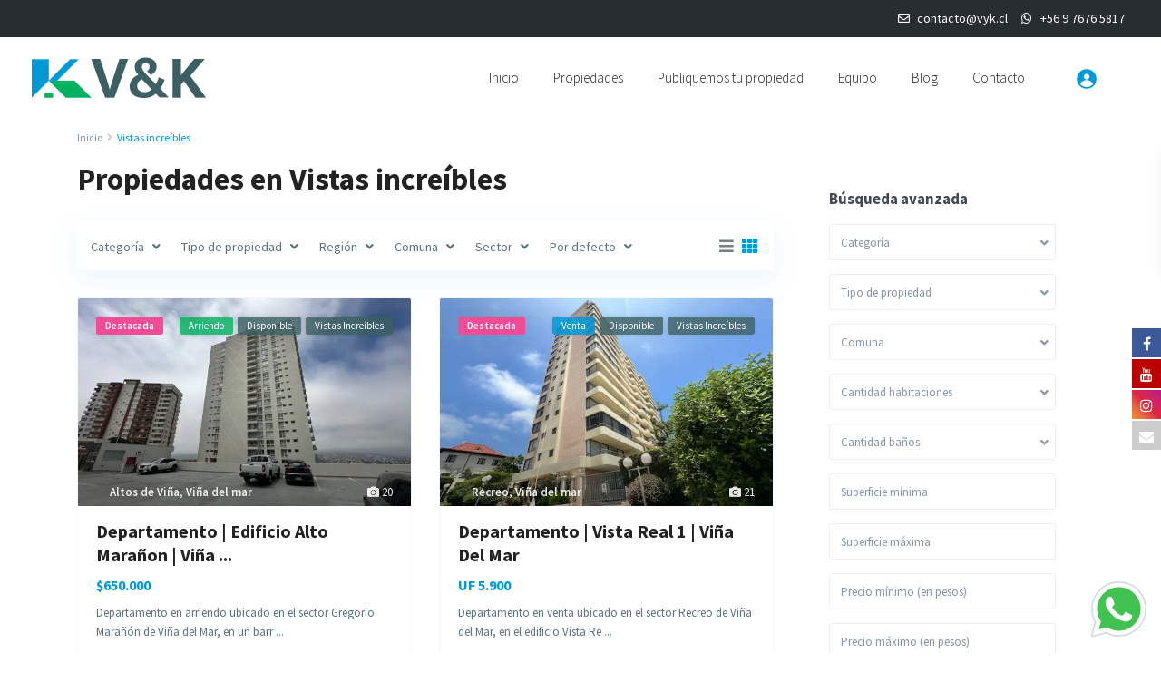

--- FILE ---
content_type: text/html; charset=UTF-8
request_url: https://vyk.cl/estado-propiedad/vistas-increibles/
body_size: 63457
content:
<!DOCTYPE html>
<html lang="es">
<head><meta charset="UTF-8" /><script>if(navigator.userAgent.match(/MSIE|Internet Explorer/i)||navigator.userAgent.match(/Trident\/7\..*?rv:11/i)){var href=document.location.href;if(!href.match(/[?&]nowprocket/)){if(href.indexOf("?")==-1){if(href.indexOf("#")==-1){document.location.href=href+"?nowprocket=1"}else{document.location.href=href.replace("#","?nowprocket=1#")}}else{if(href.indexOf("#")==-1){document.location.href=href+"&nowprocket=1"}else{document.location.href=href.replace("#","&nowprocket=1#")}}}}</script><script>(()=>{class RocketLazyLoadScripts{constructor(){this.v="1.2.6",this.triggerEvents=["keydown","mousedown","mousemove","touchmove","touchstart","touchend","wheel"],this.userEventHandler=this.t.bind(this),this.touchStartHandler=this.i.bind(this),this.touchMoveHandler=this.o.bind(this),this.touchEndHandler=this.h.bind(this),this.clickHandler=this.u.bind(this),this.interceptedClicks=[],this.interceptedClickListeners=[],this.l(this),window.addEventListener("pageshow",(t=>{this.persisted=t.persisted,this.everythingLoaded&&this.m()})),this.CSPIssue=sessionStorage.getItem("rocketCSPIssue"),document.addEventListener("securitypolicyviolation",(t=>{this.CSPIssue||"script-src-elem"!==t.violatedDirective||"data"!==t.blockedURI||(this.CSPIssue=!0,sessionStorage.setItem("rocketCSPIssue",!0))})),document.addEventListener("DOMContentLoaded",(()=>{this.k()})),this.delayedScripts={normal:[],async:[],defer:[]},this.trash=[],this.allJQueries=[]}p(t){document.hidden?t.t():(this.triggerEvents.forEach((e=>window.addEventListener(e,t.userEventHandler,{passive:!0}))),window.addEventListener("touchstart",t.touchStartHandler,{passive:!0}),window.addEventListener("mousedown",t.touchStartHandler),document.addEventListener("visibilitychange",t.userEventHandler))}_(){this.triggerEvents.forEach((t=>window.removeEventListener(t,this.userEventHandler,{passive:!0}))),document.removeEventListener("visibilitychange",this.userEventHandler)}i(t){"HTML"!==t.target.tagName&&(window.addEventListener("touchend",this.touchEndHandler),window.addEventListener("mouseup",this.touchEndHandler),window.addEventListener("touchmove",this.touchMoveHandler,{passive:!0}),window.addEventListener("mousemove",this.touchMoveHandler),t.target.addEventListener("click",this.clickHandler),this.L(t.target,!0),this.S(t.target,"onclick","rocket-onclick"),this.C())}o(t){window.removeEventListener("touchend",this.touchEndHandler),window.removeEventListener("mouseup",this.touchEndHandler),window.removeEventListener("touchmove",this.touchMoveHandler,{passive:!0}),window.removeEventListener("mousemove",this.touchMoveHandler),t.target.removeEventListener("click",this.clickHandler),this.L(t.target,!1),this.S(t.target,"rocket-onclick","onclick"),this.M()}h(){window.removeEventListener("touchend",this.touchEndHandler),window.removeEventListener("mouseup",this.touchEndHandler),window.removeEventListener("touchmove",this.touchMoveHandler,{passive:!0}),window.removeEventListener("mousemove",this.touchMoveHandler)}u(t){t.target.removeEventListener("click",this.clickHandler),this.L(t.target,!1),this.S(t.target,"rocket-onclick","onclick"),this.interceptedClicks.push(t),t.preventDefault(),t.stopPropagation(),t.stopImmediatePropagation(),this.M()}O(){window.removeEventListener("touchstart",this.touchStartHandler,{passive:!0}),window.removeEventListener("mousedown",this.touchStartHandler),this.interceptedClicks.forEach((t=>{t.target.dispatchEvent(new MouseEvent("click",{view:t.view,bubbles:!0,cancelable:!0}))}))}l(t){EventTarget.prototype.addEventListenerWPRocketBase=EventTarget.prototype.addEventListener,EventTarget.prototype.addEventListener=function(e,i,o){"click"!==e||t.windowLoaded||i===t.clickHandler||t.interceptedClickListeners.push({target:this,func:i,options:o}),(this||window).addEventListenerWPRocketBase(e,i,o)}}L(t,e){this.interceptedClickListeners.forEach((i=>{i.target===t&&(e?t.removeEventListener("click",i.func,i.options):t.addEventListener("click",i.func,i.options))})),t.parentNode!==document.documentElement&&this.L(t.parentNode,e)}D(){return new Promise((t=>{this.P?this.M=t:t()}))}C(){this.P=!0}M(){this.P=!1}S(t,e,i){t.hasAttribute&&t.hasAttribute(e)&&(event.target.setAttribute(i,event.target.getAttribute(e)),event.target.removeAttribute(e))}t(){this._(this),"loading"===document.readyState?document.addEventListener("DOMContentLoaded",this.R.bind(this)):this.R()}k(){let t=[];document.querySelectorAll("script[type=rocketlazyloadscript][data-rocket-src]").forEach((e=>{let i=e.getAttribute("data-rocket-src");if(i&&!i.startsWith("data:")){0===i.indexOf("//")&&(i=location.protocol+i);try{const o=new URL(i).origin;o!==location.origin&&t.push({src:o,crossOrigin:e.crossOrigin||"module"===e.getAttribute("data-rocket-type")})}catch(t){}}})),t=[...new Map(t.map((t=>[JSON.stringify(t),t]))).values()],this.T(t,"preconnect")}async R(){this.lastBreath=Date.now(),this.j(this),this.F(this),this.I(),this.W(),this.q(),await this.A(this.delayedScripts.normal),await this.A(this.delayedScripts.defer),await this.A(this.delayedScripts.async);try{await this.U(),await this.H(this),await this.J()}catch(t){console.error(t)}window.dispatchEvent(new Event("rocket-allScriptsLoaded")),this.everythingLoaded=!0,this.D().then((()=>{this.O()})),this.N()}W(){document.querySelectorAll("script[type=rocketlazyloadscript]").forEach((t=>{t.hasAttribute("data-rocket-src")?t.hasAttribute("async")&&!1!==t.async?this.delayedScripts.async.push(t):t.hasAttribute("defer")&&!1!==t.defer||"module"===t.getAttribute("data-rocket-type")?this.delayedScripts.defer.push(t):this.delayedScripts.normal.push(t):this.delayedScripts.normal.push(t)}))}async B(t){if(await this.G(),!0!==t.noModule||!("noModule"in HTMLScriptElement.prototype))return new Promise((e=>{let i;function o(){(i||t).setAttribute("data-rocket-status","executed"),e()}try{if(navigator.userAgent.indexOf("Firefox/")>0||""===navigator.vendor||this.CSPIssue)i=document.createElement("script"),[...t.attributes].forEach((t=>{let e=t.nodeName;"type"!==e&&("data-rocket-type"===e&&(e="type"),"data-rocket-src"===e&&(e="src"),i.setAttribute(e,t.nodeValue))})),t.text&&(i.text=t.text),i.hasAttribute("src")?(i.addEventListener("load",o),i.addEventListener("error",(function(){i.setAttribute("data-rocket-status","failed-network"),e()})),setTimeout((()=>{i.isConnected||e()}),1)):(i.text=t.text,o()),t.parentNode.replaceChild(i,t);else{const i=t.getAttribute("data-rocket-type"),s=t.getAttribute("data-rocket-src");i?(t.type=i,t.removeAttribute("data-rocket-type")):t.removeAttribute("type"),t.addEventListener("load",o),t.addEventListener("error",(i=>{this.CSPIssue&&i.target.src.startsWith("data:")?(console.log("WPRocket: data-uri blocked by CSP -> fallback"),t.removeAttribute("src"),this.B(t).then(e)):(t.setAttribute("data-rocket-status","failed-network"),e())})),s?(t.removeAttribute("data-rocket-src"),t.src=s):t.src="data:text/javascript;base64,"+window.btoa(unescape(encodeURIComponent(t.text)))}}catch(i){t.setAttribute("data-rocket-status","failed-transform"),e()}}));t.setAttribute("data-rocket-status","skipped")}async A(t){const e=t.shift();return e&&e.isConnected?(await this.B(e),this.A(t)):Promise.resolve()}q(){this.T([...this.delayedScripts.normal,...this.delayedScripts.defer,...this.delayedScripts.async],"preload")}T(t,e){var i=document.createDocumentFragment();t.forEach((t=>{const o=t.getAttribute&&t.getAttribute("data-rocket-src")||t.src;if(o&&!o.startsWith("data:")){const s=document.createElement("link");s.href=o,s.rel=e,"preconnect"!==e&&(s.as="script"),t.getAttribute&&"module"===t.getAttribute("data-rocket-type")&&(s.crossOrigin=!0),t.crossOrigin&&(s.crossOrigin=t.crossOrigin),t.integrity&&(s.integrity=t.integrity),i.appendChild(s),this.trash.push(s)}})),document.head.appendChild(i)}j(t){let e={};function i(i,o){return e[o].eventsToRewrite.indexOf(i)>=0&&!t.everythingLoaded?"rocket-"+i:i}function o(t,o){!function(t){e[t]||(e[t]={originalFunctions:{add:t.addEventListener,remove:t.removeEventListener},eventsToRewrite:[]},t.addEventListener=function(){arguments[0]=i(arguments[0],t),e[t].originalFunctions.add.apply(t,arguments)},t.removeEventListener=function(){arguments[0]=i(arguments[0],t),e[t].originalFunctions.remove.apply(t,arguments)})}(t),e[t].eventsToRewrite.push(o)}function s(e,i){let o=e[i];e[i]=null,Object.defineProperty(e,i,{get:()=>o||function(){},set(s){t.everythingLoaded?o=s:e["rocket"+i]=o=s}})}o(document,"DOMContentLoaded"),o(window,"DOMContentLoaded"),o(window,"load"),o(window,"pageshow"),o(document,"readystatechange"),s(document,"onreadystatechange"),s(window,"onload"),s(window,"onpageshow");try{Object.defineProperty(document,"readyState",{get:()=>t.rocketReadyState,set(e){t.rocketReadyState=e},configurable:!0}),document.readyState="loading"}catch(t){console.log("WPRocket DJE readyState conflict, bypassing")}}F(t){let e;function i(e){return t.everythingLoaded?e:e.split(" ").map((t=>"load"===t||0===t.indexOf("load.")?"rocket-jquery-load":t)).join(" ")}function o(o){function s(t){const e=o.fn[t];o.fn[t]=o.fn.init.prototype[t]=function(){return this[0]===window&&("string"==typeof arguments[0]||arguments[0]instanceof String?arguments[0]=i(arguments[0]):"object"==typeof arguments[0]&&Object.keys(arguments[0]).forEach((t=>{const e=arguments[0][t];delete arguments[0][t],arguments[0][i(t)]=e}))),e.apply(this,arguments),this}}o&&o.fn&&!t.allJQueries.includes(o)&&(o.fn.ready=o.fn.init.prototype.ready=function(e){return t.domReadyFired?e.bind(document)(o):document.addEventListener("rocket-DOMContentLoaded",(()=>e.bind(document)(o))),o([])},s("on"),s("one"),t.allJQueries.push(o)),e=o}o(window.jQuery),Object.defineProperty(window,"jQuery",{get:()=>e,set(t){o(t)}})}async H(t){const e=document.querySelector("script[data-webpack]");e&&(await async function(){return new Promise((t=>{e.addEventListener("load",t),e.addEventListener("error",t)}))}(),await t.K(),await t.H(t))}async U(){this.domReadyFired=!0;try{document.readyState="interactive"}catch(t){}await this.G(),document.dispatchEvent(new Event("rocket-readystatechange")),await this.G(),document.rocketonreadystatechange&&document.rocketonreadystatechange(),await this.G(),document.dispatchEvent(new Event("rocket-DOMContentLoaded")),await this.G(),window.dispatchEvent(new Event("rocket-DOMContentLoaded"))}async J(){try{document.readyState="complete"}catch(t){}await this.G(),document.dispatchEvent(new Event("rocket-readystatechange")),await this.G(),document.rocketonreadystatechange&&document.rocketonreadystatechange(),await this.G(),window.dispatchEvent(new Event("rocket-load")),await this.G(),window.rocketonload&&window.rocketonload(),await this.G(),this.allJQueries.forEach((t=>t(window).trigger("rocket-jquery-load"))),await this.G();const t=new Event("rocket-pageshow");t.persisted=this.persisted,window.dispatchEvent(t),await this.G(),window.rocketonpageshow&&window.rocketonpageshow({persisted:this.persisted}),this.windowLoaded=!0}m(){document.onreadystatechange&&document.onreadystatechange(),window.onload&&window.onload(),window.onpageshow&&window.onpageshow({persisted:this.persisted})}I(){const t=new Map;document.write=document.writeln=function(e){const i=document.currentScript;i||console.error("WPRocket unable to document.write this: "+e);const o=document.createRange(),s=i.parentElement;let n=t.get(i);void 0===n&&(n=i.nextSibling,t.set(i,n));const c=document.createDocumentFragment();o.setStart(c,0),c.appendChild(o.createContextualFragment(e)),s.insertBefore(c,n)}}async G(){Date.now()-this.lastBreath>45&&(await this.K(),this.lastBreath=Date.now())}async K(){return document.hidden?new Promise((t=>setTimeout(t))):new Promise((t=>requestAnimationFrame(t)))}N(){this.trash.forEach((t=>t.remove()))}static run(){const t=new RocketLazyLoadScripts;t.p(t)}}RocketLazyLoadScripts.run()})();</script>
	<!-- Google Tag Manager -->
<script type="rocketlazyloadscript">(function(w,d,s,l,i){w[l]=w[l]||[];w[l].push({'gtm.start':
new Date().getTime(),event:'gtm.js'});var f=d.getElementsByTagName(s)[0],
j=d.createElement(s),dl=l!='dataLayer'?'&l='+l:'';j.async=true;j.src=
'https://www.googletagmanager.com/gtm.js?id='+i+dl;f.parentNode.insertBefore(j,f);
})(window,document,'script','dataLayer','GTM-KNFS2TM');</script>
<!-- End Google Tag Manager -->
	

<meta name="viewport" content="width=device-width, initial-scale=1,user-scalable=no">
<link rel="pingback" href="https://vyk.cl/xmlrpc.php" />
<meta name="google-signin-client_id" content="13759604714-0t7p0dh546nvkefuvt58ojmj6dcr82ld.apps.googleusercontent.com">
<meta name="google-signin-scope" content="https://www.googleapis.com/auth/analytics.readonly">

			<style>
			.fuse_social_icons_links {
			    display: block;
			}
			.facebook-awesome-social::before {
			    content: "\f09a" !important;
			}
			


			.awesome-social-img img {
			    position: absolute;
			    top: 50%;
			    left: 50%;
			    transform: translate(-50%,-50%);
			}

			.awesome-social-img {
			    position: relative;
			}			
			.icon_wrapper .awesome-social {
			    font-family: 'FuseAwesome' !important;
			}
			#icon_wrapper .fuse_social_icons_links .awesome-social {
			    font-family: "FuseAwesome" !important;
			    ext-rendering: auto !important;
			    -webkit-font-smoothing: antialiased !important;
			    -moz-osx-font-smoothing: grayscale !important;
			}
									
			
				#icon_wrapper{
					position: fixed;
					top: 50%;
					right: 0px;
					z-index: 99999;
				}

			
			.awesome-social

			{

            margin-top:2px;

			color: #fff !important;

			text-align: center !important;

			display: block;

			
			line-height: 34px !important;

			width: 32px !important;

			height: 32px !important;

			font-size:16px !important;

			


			}

			
			.fuse_social_icons_links

			{

			outline:0 !important;



			}

			.fuse_social_icons_links:hover{

			text-decoration:none !important;

			}

			
			.fb-awesome-social

			{

			background: #3b5998;
			border-color: #3b5998;
			
			}
			.facebook-awesome-social

			{

			background: #3b5998;
			border-color: #3b5998;
						}
			
			.fuseicon-threads.threads-awesome-social.awesome-social::before {
			    content: "\e900";
			    font-family: 'FuseCustomIcons' !important;
			    			}

			.fuseicon-threads.threads-awesome-social.awesome-social {
			    background: #000;
			}


			.tw-awesome-social

			{

			background:#00aced;
			border-color: #00aced;
			
			}
			.twitter-awesome-social

			{

			background:#00aced;
			border-color: #00aced;
			
			}
			.rss-awesome-social

			{

			background:#FA9B39;
			border-color: #FA9B39;
			
			}

			.linkedin-awesome-social

			{

			background:#007bb6;
			border-color: #007bb6;
						}

			.youtube-awesome-social

			{

			background:#bb0000;
			border-color: #bb0000;
						}

			.flickr-awesome-social

			{

			background: #ff0084;
			border-color: #ff0084;
						}

			.pinterest-awesome-social

			{

			background:#cb2027;
			border-color: #cb2027;
						}

			.stumbleupon-awesome-social

			{

			background:#f74425 ;
			border-color: #f74425;
						}

			.google-plus-awesome-social

			{

			background:#f74425 ;
			border-color: #f74425;
						}

			.instagram-awesome-social

			{

			    background: -moz-linear-gradient(45deg, #f09433 0%, #e6683c 25%, #dc2743 50%, #cc2366 75%, #bc1888 100%);
			    background: -webkit-linear-gradient(45deg, #f09433 0%,#e6683c 25%,#dc2743 50%,#cc2366 75%,#bc1888 100%);
			    background: linear-gradient(45deg, #f09433 0%,#e6683c 25%,#dc2743 50%,#cc2366 75%,#bc1888 100%);
			    filter: progid:DXImageTransform.Microsoft.gradient( startColorstr='#f09433', endColorstr='#bc1888',GradientType=1 );
			    border-color: #f09433;
					    

			}

			.tumblr-awesome-social

			{

			background: #32506d ;
			border-color: #32506d;
						}

			.vine-awesome-social

			{

			background: #00bf8f ;
			border-color: #00bf8f;
						}

            .vk-awesome-social {



            background: #45668e ;
            border-color: #45668e;
            
            }

            .soundcloud-awesome-social

                {

            background: #ff3300 ;
            border-color: #ff3300;
            
                }

                .reddit-awesome-social{



            background: #ff4500 ;
            border-color: #ff4500;

                            }

                .stack-awesome-social{



            background: #fe7a15 ;
            border-color: #fe7a15;
            
                }

                .behance-awesome-social{

            background: #1769ff ;
            border-color: #1769ff;
            
                }

                .github-awesome-social{

            background: #999999 ;
            border-color: #999999;
            


                }

                .envelope-awesome-social{

                  background: #ccc ;
 				  border-color: #ccc;                 
 				                  }

/*  Mobile */









             




			</style>

<meta name='robots' content='index, follow, max-image-preview:large, max-snippet:-1, max-video-preview:-1' />

	<!-- This site is optimized with the Yoast SEO plugin v23.1 - https://yoast.com/wordpress/plugins/seo/ -->
	<title>Vistas increíbles archivos - V&amp;K</title><link rel="preload" data-rocket-preload as="style" href="https://fonts.googleapis.com/css?family=Nunito%20Sans%3A300%2C400%2C600%2C700%2C800%2C900%7CSource%20Sans%20Pro%3A200%2C300%2C400%2C600%2C700%2C900%2C200italic%2C300italic%2C400italic%2C600italic%2C700italic%2C900italic&#038;subset=latin%2Clatin-ext&#038;display=swap" /><link rel="stylesheet" href="https://fonts.googleapis.com/css?family=Nunito%20Sans%3A300%2C400%2C600%2C700%2C800%2C900%7CSource%20Sans%20Pro%3A200%2C300%2C400%2C600%2C700%2C900%2C200italic%2C300italic%2C400italic%2C600italic%2C700italic%2C900italic&#038;subset=latin%2Clatin-ext&#038;display=swap" media="print" onload="this.media='all'" /><noscript><link rel="stylesheet" href="https://fonts.googleapis.com/css?family=Nunito%20Sans%3A300%2C400%2C600%2C700%2C800%2C900%7CSource%20Sans%20Pro%3A200%2C300%2C400%2C600%2C700%2C900%2C200italic%2C300italic%2C400italic%2C600italic%2C700italic%2C900italic&#038;subset=latin%2Clatin-ext&#038;display=swap" /></noscript>
	<link rel="canonical" href="https://vyk.cl/estado-propiedad/vistas-increibles/" />
	<link rel="next" href="https://vyk.cl/estado-propiedad/vistas-increibles/page/2/" />
	<meta property="og:locale" content="es_ES" />
	<meta property="og:type" content="article" />
	<meta property="og:title" content="Vistas increíbles archivos - V&amp;K" />
	<meta property="og:url" content="https://vyk.cl/estado-propiedad/vistas-increibles/" />
	<meta property="og:site_name" content="V&amp;K" />
	<meta property="og:image" content="https://vyk.cl/wp-content/uploads/2024/08/2-1.png" />
	<meta property="og:image:width" content="675" />
	<meta property="og:image:height" content="675" />
	<meta property="og:image:type" content="image/png" />
	<meta name="twitter:card" content="summary_large_image" />
	<script type="application/ld+json" class="yoast-schema-graph">{"@context":"https://schema.org","@graph":[{"@type":"CollectionPage","@id":"https://vyk.cl/estado-propiedad/vistas-increibles/","url":"https://vyk.cl/estado-propiedad/vistas-increibles/","name":"Vistas increíbles archivos - V&amp;K","isPartOf":{"@id":"https://vyk.cl/#website"},"primaryImageOfPage":{"@id":"https://vyk.cl/estado-propiedad/vistas-increibles/#primaryimage"},"image":{"@id":"https://vyk.cl/estado-propiedad/vistas-increibles/#primaryimage"},"thumbnailUrl":"https://vyk.cl/wp-content/uploads/2026/01/WhatsApp-Image-2026-01-02-at-3.06.31-PM-8-scaled.jpeg","breadcrumb":{"@id":"https://vyk.cl/estado-propiedad/vistas-increibles/#breadcrumb"},"inLanguage":"es"},{"@type":"ImageObject","inLanguage":"es","@id":"https://vyk.cl/estado-propiedad/vistas-increibles/#primaryimage","url":"https://vyk.cl/wp-content/uploads/2026/01/WhatsApp-Image-2026-01-02-at-3.06.31-PM-8-scaled.jpeg","contentUrl":"https://vyk.cl/wp-content/uploads/2026/01/WhatsApp-Image-2026-01-02-at-3.06.31-PM-8-scaled.jpeg","width":2560,"height":1920},{"@type":"BreadcrumbList","@id":"https://vyk.cl/estado-propiedad/vistas-increibles/#breadcrumb","itemListElement":[{"@type":"ListItem","position":1,"name":"Portada","item":"https://vyk.cl/"},{"@type":"ListItem","position":2,"name":"Disponible","item":"https://vyk.cl/estado-propiedad/disponible/"},{"@type":"ListItem","position":3,"name":"Vistas increíbles"}]},{"@type":"WebSite","@id":"https://vyk.cl/#website","url":"https://vyk.cl/","name":"www.vyk.cl","description":"Venta, arriendo y administración de propiedades en Viña del Mar y Valparaíso - V&amp;K Propiedades","publisher":{"@id":"https://vyk.cl/#organization"},"alternateName":"V&K Propiedades","potentialAction":[{"@type":"SearchAction","target":{"@type":"EntryPoint","urlTemplate":"https://vyk.cl/?s={search_term_string}"},"query-input":"required name=search_term_string"}],"inLanguage":"es"},{"@type":"Organization","@id":"https://vyk.cl/#organization","name":"V&K Propiedades","alternateName":"V&K","url":"https://vyk.cl/","logo":{"@type":"ImageObject","inLanguage":"es","@id":"https://vyk.cl/#/schema/logo/image/","url":"https://vyk.cl/wp-content/uploads/2024/08/2-e1723752301700.png","contentUrl":"https://vyk.cl/wp-content/uploads/2024/08/2-e1723752301700.png","width":517,"height":249,"caption":"V&K Propiedades"},"image":{"@id":"https://vyk.cl/#/schema/logo/image/"},"sameAs":["https://www.facebook.com/vykpropiedades/?locale=es_LA","https://www.instagram.com/vykpropiedades/"]}]}</script>
	<!-- / Yoast SEO plugin. -->


<link rel='dns-prefetch' href='//maps-api-ssl.google.com' />
<link rel='dns-prefetch' href='//fonts.googleapis.com' />
<link href='https://fonts.gstatic.com' crossorigin rel='preconnect' />
<link rel="alternate" type="application/rss+xml" title="V&amp;K &raquo; Feed" href="https://vyk.cl/feed/" />
<link rel="alternate" type="application/rss+xml" title="V&amp;K &raquo; Feed de los comentarios" href="https://vyk.cl/comments/feed/" />
<link rel="alternate" type="application/rss+xml" title="V&amp;K &raquo; Vistas increíbles Estado de la Propiedad Feed" href="https://vyk.cl/estado-propiedad/vistas-increibles/feed/" />
		<!-- This site uses the Google Analytics by MonsterInsights plugin v9.11.1 - Using Analytics tracking - https://www.monsterinsights.com/ -->
							<script type="rocketlazyloadscript" data-rocket-src="//www.googletagmanager.com/gtag/js?id=G-7JWMEERCLS"  data-cfasync="false" data-wpfc-render="false" data-rocket-type="text/javascript" async></script>
			<script type="rocketlazyloadscript" data-cfasync="false" data-wpfc-render="false" data-rocket-type="text/javascript">
				var mi_version = '9.11.1';
				var mi_track_user = true;
				var mi_no_track_reason = '';
								var MonsterInsightsDefaultLocations = {"page_location":"https:\/\/vyk.cl\/estado-propiedad\/vistas-increibles\/"};
								if ( typeof MonsterInsightsPrivacyGuardFilter === 'function' ) {
					var MonsterInsightsLocations = (typeof MonsterInsightsExcludeQuery === 'object') ? MonsterInsightsPrivacyGuardFilter( MonsterInsightsExcludeQuery ) : MonsterInsightsPrivacyGuardFilter( MonsterInsightsDefaultLocations );
				} else {
					var MonsterInsightsLocations = (typeof MonsterInsightsExcludeQuery === 'object') ? MonsterInsightsExcludeQuery : MonsterInsightsDefaultLocations;
				}

								var disableStrs = [
										'ga-disable-G-7JWMEERCLS',
									];

				/* Function to detect opted out users */
				function __gtagTrackerIsOptedOut() {
					for (var index = 0; index < disableStrs.length; index++) {
						if (document.cookie.indexOf(disableStrs[index] + '=true') > -1) {
							return true;
						}
					}

					return false;
				}

				/* Disable tracking if the opt-out cookie exists. */
				if (__gtagTrackerIsOptedOut()) {
					for (var index = 0; index < disableStrs.length; index++) {
						window[disableStrs[index]] = true;
					}
				}

				/* Opt-out function */
				function __gtagTrackerOptout() {
					for (var index = 0; index < disableStrs.length; index++) {
						document.cookie = disableStrs[index] + '=true; expires=Thu, 31 Dec 2099 23:59:59 UTC; path=/';
						window[disableStrs[index]] = true;
					}
				}

				if ('undefined' === typeof gaOptout) {
					function gaOptout() {
						__gtagTrackerOptout();
					}
				}
								window.dataLayer = window.dataLayer || [];

				window.MonsterInsightsDualTracker = {
					helpers: {},
					trackers: {},
				};
				if (mi_track_user) {
					function __gtagDataLayer() {
						dataLayer.push(arguments);
					}

					function __gtagTracker(type, name, parameters) {
						if (!parameters) {
							parameters = {};
						}

						if (parameters.send_to) {
							__gtagDataLayer.apply(null, arguments);
							return;
						}

						if (type === 'event') {
														parameters.send_to = monsterinsights_frontend.v4_id;
							var hookName = name;
							if (typeof parameters['event_category'] !== 'undefined') {
								hookName = parameters['event_category'] + ':' + name;
							}

							if (typeof MonsterInsightsDualTracker.trackers[hookName] !== 'undefined') {
								MonsterInsightsDualTracker.trackers[hookName](parameters);
							} else {
								__gtagDataLayer('event', name, parameters);
							}
							
						} else {
							__gtagDataLayer.apply(null, arguments);
						}
					}

					__gtagTracker('js', new Date());
					__gtagTracker('set', {
						'developer_id.dZGIzZG': true,
											});
					if ( MonsterInsightsLocations.page_location ) {
						__gtagTracker('set', MonsterInsightsLocations);
					}
										__gtagTracker('config', 'G-7JWMEERCLS', {"forceSSL":"true","link_attribution":"true"} );
										window.gtag = __gtagTracker;										(function () {
						/* https://developers.google.com/analytics/devguides/collection/analyticsjs/ */
						/* ga and __gaTracker compatibility shim. */
						var noopfn = function () {
							return null;
						};
						var newtracker = function () {
							return new Tracker();
						};
						var Tracker = function () {
							return null;
						};
						var p = Tracker.prototype;
						p.get = noopfn;
						p.set = noopfn;
						p.send = function () {
							var args = Array.prototype.slice.call(arguments);
							args.unshift('send');
							__gaTracker.apply(null, args);
						};
						var __gaTracker = function () {
							var len = arguments.length;
							if (len === 0) {
								return;
							}
							var f = arguments[len - 1];
							if (typeof f !== 'object' || f === null || typeof f.hitCallback !== 'function') {
								if ('send' === arguments[0]) {
									var hitConverted, hitObject = false, action;
									if ('event' === arguments[1]) {
										if ('undefined' !== typeof arguments[3]) {
											hitObject = {
												'eventAction': arguments[3],
												'eventCategory': arguments[2],
												'eventLabel': arguments[4],
												'value': arguments[5] ? arguments[5] : 1,
											}
										}
									}
									if ('pageview' === arguments[1]) {
										if ('undefined' !== typeof arguments[2]) {
											hitObject = {
												'eventAction': 'page_view',
												'page_path': arguments[2],
											}
										}
									}
									if (typeof arguments[2] === 'object') {
										hitObject = arguments[2];
									}
									if (typeof arguments[5] === 'object') {
										Object.assign(hitObject, arguments[5]);
									}
									if ('undefined' !== typeof arguments[1].hitType) {
										hitObject = arguments[1];
										if ('pageview' === hitObject.hitType) {
											hitObject.eventAction = 'page_view';
										}
									}
									if (hitObject) {
										action = 'timing' === arguments[1].hitType ? 'timing_complete' : hitObject.eventAction;
										hitConverted = mapArgs(hitObject);
										__gtagTracker('event', action, hitConverted);
									}
								}
								return;
							}

							function mapArgs(args) {
								var arg, hit = {};
								var gaMap = {
									'eventCategory': 'event_category',
									'eventAction': 'event_action',
									'eventLabel': 'event_label',
									'eventValue': 'event_value',
									'nonInteraction': 'non_interaction',
									'timingCategory': 'event_category',
									'timingVar': 'name',
									'timingValue': 'value',
									'timingLabel': 'event_label',
									'page': 'page_path',
									'location': 'page_location',
									'title': 'page_title',
									'referrer' : 'page_referrer',
								};
								for (arg in args) {
																		if (!(!args.hasOwnProperty(arg) || !gaMap.hasOwnProperty(arg))) {
										hit[gaMap[arg]] = args[arg];
									} else {
										hit[arg] = args[arg];
									}
								}
								return hit;
							}

							try {
								f.hitCallback();
							} catch (ex) {
							}
						};
						__gaTracker.create = newtracker;
						__gaTracker.getByName = newtracker;
						__gaTracker.getAll = function () {
							return [];
						};
						__gaTracker.remove = noopfn;
						__gaTracker.loaded = true;
						window['__gaTracker'] = __gaTracker;
					})();
									} else {
										console.log("");
					(function () {
						function __gtagTracker() {
							return null;
						}

						window['__gtagTracker'] = __gtagTracker;
						window['gtag'] = __gtagTracker;
					})();
									}
			</script>
							<!-- / Google Analytics by MonsterInsights -->
		<style id='wp-img-auto-sizes-contain-inline-css' type='text/css'>
img:is([sizes=auto i],[sizes^="auto," i]){contain-intrinsic-size:3000px 1500px}
/*# sourceURL=wp-img-auto-sizes-contain-inline-css */
</style>
<style id='wp-emoji-styles-inline-css' type='text/css'>

	img.wp-smiley, img.emoji {
		display: inline !important;
		border: none !important;
		box-shadow: none !important;
		height: 1em !important;
		width: 1em !important;
		margin: 0 0.07em !important;
		vertical-align: -0.1em !important;
		background: none !important;
		padding: 0 !important;
	}
/*# sourceURL=wp-emoji-styles-inline-css */
</style>
<link rel='stylesheet' id='wp-block-library-css' href='https://vyk.cl/wp-includes/css/dist/block-library/style.min.css?ver=6.9' type='text/css' media='all' />
<style id='global-styles-inline-css' type='text/css'>
:root{--wp--preset--aspect-ratio--square: 1;--wp--preset--aspect-ratio--4-3: 4/3;--wp--preset--aspect-ratio--3-4: 3/4;--wp--preset--aspect-ratio--3-2: 3/2;--wp--preset--aspect-ratio--2-3: 2/3;--wp--preset--aspect-ratio--16-9: 16/9;--wp--preset--aspect-ratio--9-16: 9/16;--wp--preset--color--black: #000000;--wp--preset--color--cyan-bluish-gray: #abb8c3;--wp--preset--color--white: #ffffff;--wp--preset--color--pale-pink: #f78da7;--wp--preset--color--vivid-red: #cf2e2e;--wp--preset--color--luminous-vivid-orange: #ff6900;--wp--preset--color--luminous-vivid-amber: #fcb900;--wp--preset--color--light-green-cyan: #7bdcb5;--wp--preset--color--vivid-green-cyan: #00d084;--wp--preset--color--pale-cyan-blue: #8ed1fc;--wp--preset--color--vivid-cyan-blue: #0693e3;--wp--preset--color--vivid-purple: #9b51e0;--wp--preset--gradient--vivid-cyan-blue-to-vivid-purple: linear-gradient(135deg,rgb(6,147,227) 0%,rgb(155,81,224) 100%);--wp--preset--gradient--light-green-cyan-to-vivid-green-cyan: linear-gradient(135deg,rgb(122,220,180) 0%,rgb(0,208,130) 100%);--wp--preset--gradient--luminous-vivid-amber-to-luminous-vivid-orange: linear-gradient(135deg,rgb(252,185,0) 0%,rgb(255,105,0) 100%);--wp--preset--gradient--luminous-vivid-orange-to-vivid-red: linear-gradient(135deg,rgb(255,105,0) 0%,rgb(207,46,46) 100%);--wp--preset--gradient--very-light-gray-to-cyan-bluish-gray: linear-gradient(135deg,rgb(238,238,238) 0%,rgb(169,184,195) 100%);--wp--preset--gradient--cool-to-warm-spectrum: linear-gradient(135deg,rgb(74,234,220) 0%,rgb(151,120,209) 20%,rgb(207,42,186) 40%,rgb(238,44,130) 60%,rgb(251,105,98) 80%,rgb(254,248,76) 100%);--wp--preset--gradient--blush-light-purple: linear-gradient(135deg,rgb(255,206,236) 0%,rgb(152,150,240) 100%);--wp--preset--gradient--blush-bordeaux: linear-gradient(135deg,rgb(254,205,165) 0%,rgb(254,45,45) 50%,rgb(107,0,62) 100%);--wp--preset--gradient--luminous-dusk: linear-gradient(135deg,rgb(255,203,112) 0%,rgb(199,81,192) 50%,rgb(65,88,208) 100%);--wp--preset--gradient--pale-ocean: linear-gradient(135deg,rgb(255,245,203) 0%,rgb(182,227,212) 50%,rgb(51,167,181) 100%);--wp--preset--gradient--electric-grass: linear-gradient(135deg,rgb(202,248,128) 0%,rgb(113,206,126) 100%);--wp--preset--gradient--midnight: linear-gradient(135deg,rgb(2,3,129) 0%,rgb(40,116,252) 100%);--wp--preset--font-size--small: 13px;--wp--preset--font-size--medium: 20px;--wp--preset--font-size--large: 36px;--wp--preset--font-size--x-large: 42px;--wp--preset--spacing--20: 0.44rem;--wp--preset--spacing--30: 0.67rem;--wp--preset--spacing--40: 1rem;--wp--preset--spacing--50: 1.5rem;--wp--preset--spacing--60: 2.25rem;--wp--preset--spacing--70: 3.38rem;--wp--preset--spacing--80: 5.06rem;--wp--preset--shadow--natural: 6px 6px 9px rgba(0, 0, 0, 0.2);--wp--preset--shadow--deep: 12px 12px 50px rgba(0, 0, 0, 0.4);--wp--preset--shadow--sharp: 6px 6px 0px rgba(0, 0, 0, 0.2);--wp--preset--shadow--outlined: 6px 6px 0px -3px rgb(255, 255, 255), 6px 6px rgb(0, 0, 0);--wp--preset--shadow--crisp: 6px 6px 0px rgb(0, 0, 0);}:where(.is-layout-flex){gap: 0.5em;}:where(.is-layout-grid){gap: 0.5em;}body .is-layout-flex{display: flex;}.is-layout-flex{flex-wrap: wrap;align-items: center;}.is-layout-flex > :is(*, div){margin: 0;}body .is-layout-grid{display: grid;}.is-layout-grid > :is(*, div){margin: 0;}:where(.wp-block-columns.is-layout-flex){gap: 2em;}:where(.wp-block-columns.is-layout-grid){gap: 2em;}:where(.wp-block-post-template.is-layout-flex){gap: 1.25em;}:where(.wp-block-post-template.is-layout-grid){gap: 1.25em;}.has-black-color{color: var(--wp--preset--color--black) !important;}.has-cyan-bluish-gray-color{color: var(--wp--preset--color--cyan-bluish-gray) !important;}.has-white-color{color: var(--wp--preset--color--white) !important;}.has-pale-pink-color{color: var(--wp--preset--color--pale-pink) !important;}.has-vivid-red-color{color: var(--wp--preset--color--vivid-red) !important;}.has-luminous-vivid-orange-color{color: var(--wp--preset--color--luminous-vivid-orange) !important;}.has-luminous-vivid-amber-color{color: var(--wp--preset--color--luminous-vivid-amber) !important;}.has-light-green-cyan-color{color: var(--wp--preset--color--light-green-cyan) !important;}.has-vivid-green-cyan-color{color: var(--wp--preset--color--vivid-green-cyan) !important;}.has-pale-cyan-blue-color{color: var(--wp--preset--color--pale-cyan-blue) !important;}.has-vivid-cyan-blue-color{color: var(--wp--preset--color--vivid-cyan-blue) !important;}.has-vivid-purple-color{color: var(--wp--preset--color--vivid-purple) !important;}.has-black-background-color{background-color: var(--wp--preset--color--black) !important;}.has-cyan-bluish-gray-background-color{background-color: var(--wp--preset--color--cyan-bluish-gray) !important;}.has-white-background-color{background-color: var(--wp--preset--color--white) !important;}.has-pale-pink-background-color{background-color: var(--wp--preset--color--pale-pink) !important;}.has-vivid-red-background-color{background-color: var(--wp--preset--color--vivid-red) !important;}.has-luminous-vivid-orange-background-color{background-color: var(--wp--preset--color--luminous-vivid-orange) !important;}.has-luminous-vivid-amber-background-color{background-color: var(--wp--preset--color--luminous-vivid-amber) !important;}.has-light-green-cyan-background-color{background-color: var(--wp--preset--color--light-green-cyan) !important;}.has-vivid-green-cyan-background-color{background-color: var(--wp--preset--color--vivid-green-cyan) !important;}.has-pale-cyan-blue-background-color{background-color: var(--wp--preset--color--pale-cyan-blue) !important;}.has-vivid-cyan-blue-background-color{background-color: var(--wp--preset--color--vivid-cyan-blue) !important;}.has-vivid-purple-background-color{background-color: var(--wp--preset--color--vivid-purple) !important;}.has-black-border-color{border-color: var(--wp--preset--color--black) !important;}.has-cyan-bluish-gray-border-color{border-color: var(--wp--preset--color--cyan-bluish-gray) !important;}.has-white-border-color{border-color: var(--wp--preset--color--white) !important;}.has-pale-pink-border-color{border-color: var(--wp--preset--color--pale-pink) !important;}.has-vivid-red-border-color{border-color: var(--wp--preset--color--vivid-red) !important;}.has-luminous-vivid-orange-border-color{border-color: var(--wp--preset--color--luminous-vivid-orange) !important;}.has-luminous-vivid-amber-border-color{border-color: var(--wp--preset--color--luminous-vivid-amber) !important;}.has-light-green-cyan-border-color{border-color: var(--wp--preset--color--light-green-cyan) !important;}.has-vivid-green-cyan-border-color{border-color: var(--wp--preset--color--vivid-green-cyan) !important;}.has-pale-cyan-blue-border-color{border-color: var(--wp--preset--color--pale-cyan-blue) !important;}.has-vivid-cyan-blue-border-color{border-color: var(--wp--preset--color--vivid-cyan-blue) !important;}.has-vivid-purple-border-color{border-color: var(--wp--preset--color--vivid-purple) !important;}.has-vivid-cyan-blue-to-vivid-purple-gradient-background{background: var(--wp--preset--gradient--vivid-cyan-blue-to-vivid-purple) !important;}.has-light-green-cyan-to-vivid-green-cyan-gradient-background{background: var(--wp--preset--gradient--light-green-cyan-to-vivid-green-cyan) !important;}.has-luminous-vivid-amber-to-luminous-vivid-orange-gradient-background{background: var(--wp--preset--gradient--luminous-vivid-amber-to-luminous-vivid-orange) !important;}.has-luminous-vivid-orange-to-vivid-red-gradient-background{background: var(--wp--preset--gradient--luminous-vivid-orange-to-vivid-red) !important;}.has-very-light-gray-to-cyan-bluish-gray-gradient-background{background: var(--wp--preset--gradient--very-light-gray-to-cyan-bluish-gray) !important;}.has-cool-to-warm-spectrum-gradient-background{background: var(--wp--preset--gradient--cool-to-warm-spectrum) !important;}.has-blush-light-purple-gradient-background{background: var(--wp--preset--gradient--blush-light-purple) !important;}.has-blush-bordeaux-gradient-background{background: var(--wp--preset--gradient--blush-bordeaux) !important;}.has-luminous-dusk-gradient-background{background: var(--wp--preset--gradient--luminous-dusk) !important;}.has-pale-ocean-gradient-background{background: var(--wp--preset--gradient--pale-ocean) !important;}.has-electric-grass-gradient-background{background: var(--wp--preset--gradient--electric-grass) !important;}.has-midnight-gradient-background{background: var(--wp--preset--gradient--midnight) !important;}.has-small-font-size{font-size: var(--wp--preset--font-size--small) !important;}.has-medium-font-size{font-size: var(--wp--preset--font-size--medium) !important;}.has-large-font-size{font-size: var(--wp--preset--font-size--large) !important;}.has-x-large-font-size{font-size: var(--wp--preset--font-size--x-large) !important;}
/*# sourceURL=global-styles-inline-css */
</style>

<style id='classic-theme-styles-inline-css' type='text/css'>
/*! This file is auto-generated */
.wp-block-button__link{color:#fff;background-color:#32373c;border-radius:9999px;box-shadow:none;text-decoration:none;padding:calc(.667em + 2px) calc(1.333em + 2px);font-size:1.125em}.wp-block-file__button{background:#32373c;color:#fff;text-decoration:none}
/*# sourceURL=/wp-includes/css/classic-themes.min.css */
</style>
<link data-minify="1" rel='stylesheet' id='residence_latest_items-cgb-style-css-css' href='https://vyk.cl/wp-content/cache/min/1/wp-content/plugins/residence-gutenberg/dist/blocks.style.build.css?ver=1724349957' type='text/css' media='all' />
<link data-minify="1" rel='stylesheet' id='cpsh-shortcodes-css' href='https://vyk.cl/wp-content/cache/min/1/wp-content/plugins/column-shortcodes/assets/css/shortcodes.css?ver=1724349957' type='text/css' media='all' />
<link data-minify="1" rel='stylesheet' id='redux-extendify-styles-css' href='https://vyk.cl/wp-content/cache/min/1/wp-content/plugins/fuse-social-floating-sidebar/framework/redux-core/assets/css/extendify-utilities.css?ver=1724349957' type='text/css' media='all' />
<link data-minify="1" rel='stylesheet' id='fuse-awesome-css' href='https://vyk.cl/wp-content/cache/min/1/wp-content/plugins/fuse-social-floating-sidebar/inc/font-awesome/css/font-awesome.min.css?ver=1724349957' type='text/css' media='all' />
<link rel='stylesheet' id='qi-addons-for-elementor-grid-style-css' href='https://vyk.cl/wp-content/plugins/qi-addons-for-elementor/assets/css/grid.min.css?ver=1.7.6' type='text/css' media='all' />
<link rel='stylesheet' id='qi-addons-for-elementor-helper-parts-style-css' href='https://vyk.cl/wp-content/plugins/qi-addons-for-elementor/assets/css/helper-parts.min.css?ver=1.7.6' type='text/css' media='all' />
<link rel='stylesheet' id='qi-addons-for-elementor-style-css' href='https://vyk.cl/wp-content/plugins/qi-addons-for-elementor/assets/css/main.min.css?ver=1.7.6' type='text/css' media='all' />
<link data-minify="1" rel='stylesheet' id='bootstrap.min-css' href='https://vyk.cl/wp-content/cache/min/1/wp-content/themes/wpresidence/css/bootstrap.min.css?ver=1724349958' type='text/css' media='all' />
<link rel='stylesheet' id='bootstrap-theme.min-css' href='https://vyk.cl/wp-content/themes/wpresidence/css/bootstrap-theme.min.css?ver=4.4.2' type='text/css' media='all' />
<link data-minify="1" rel='stylesheet' id='wpestate_style-css' href='https://vyk.cl/wp-content/cache/background-css/vyk.cl/wp-content/cache/min/1/wp-content/themes/wpresidence/style.css?ver=1724349958&wpr_t=1768713130' type='text/css' media='all' />
<style id='wpestate_style-inline-css' type='text/css'>

        body::after{
            position:absolute;
            width:0;
            height:0;
            overflow:hidden;
            z-index:-1; // hide images
            content:url(https://vyk.cl/wp-content/uploads/2022/04/modalback-imagen-vyk-1.jpg);   // load images
            }
        }
/*# sourceURL=wpestate_style-inline-css */
</style>
<link data-minify="1" rel='stylesheet' id='wpestate_media-css' href='https://vyk.cl/wp-content/cache/min/1/wp-content/themes/wpresidence/css/my_media.css?ver=1724349958' type='text/css' media='all' />

<link data-minify="1" rel='stylesheet' id='font-awesome-5.min-css' href='https://vyk.cl/wp-content/cache/min/1/wp-content/themes/wpresidence/css/fontawesome/css/all.css?ver=1724349958' type='text/css' media='all' />
<link data-minify="1" rel='stylesheet' id='fontello-css' href='https://vyk.cl/wp-content/cache/min/1/wp-content/themes/wpresidence/css/fontello.min.css?ver=1724349958' type='text/css' media='all' />
<link rel='stylesheet' id='jquery.ui.theme-css' href='https://vyk.cl/wp-content/cache/background-css/vyk.cl/wp-content/themes/wpresidence/css/jquery-ui.min.css?ver=6.9&wpr_t=1768713130' type='text/css' media='all' />
<link data-minify="1" rel='stylesheet' id='dflip-style-css' href='https://vyk.cl/wp-content/cache/min/1/wp-content/plugins/3d-flipbook-dflip-lite/assets/css/dflip.min.css?ver=1724349958' type='text/css' media='all' />
<link data-minify="1" rel='stylesheet' id='swiper-css' href='https://vyk.cl/wp-content/cache/min/1/wp-content/plugins/elementor/assets/lib/swiper/v8/css/swiper.min.css?ver=1724349958' type='text/css' media='all' />
<noscript></noscript><style id='rocket-lazyload-inline-css' type='text/css'>
.rll-youtube-player{position:relative;padding-bottom:56.23%;height:0;overflow:hidden;max-width:100%;}.rll-youtube-player:focus-within{outline: 2px solid currentColor;outline-offset: 5px;}.rll-youtube-player iframe{position:absolute;top:0;left:0;width:100%;height:100%;z-index:100;background:0 0}.rll-youtube-player img{bottom:0;display:block;left:0;margin:auto;max-width:100%;width:100%;position:absolute;right:0;top:0;border:none;height:auto;-webkit-transition:.4s all;-moz-transition:.4s all;transition:.4s all}.rll-youtube-player img:hover{-webkit-filter:brightness(75%)}.rll-youtube-player .play{height:100%;width:100%;left:0;top:0;position:absolute;background:var(--wpr-bg-b0424a45-181f-4dcf-a58e-8f8828b83da3) no-repeat center;background-color: transparent !important;cursor:pointer;border:none;}
/*# sourceURL=rocket-lazyload-inline-css */
</style>
<script type="rocketlazyloadscript" data-rocket-type="text/javascript" data-rocket-src="https://vyk.cl/wp-content/plugins/google-analytics-for-wordpress/assets/js/frontend-gtag.min.js?ver=9.11.1" id="monsterinsights-frontend-script-js" async="async" data-wp-strategy="async"></script>
<script data-cfasync="false" data-wpfc-render="false" type="text/javascript" id='monsterinsights-frontend-script-js-extra'>/* <![CDATA[ */
var monsterinsights_frontend = {"js_events_tracking":"true","download_extensions":"doc,pdf,ppt,zip,xls,docx,pptx,xlsx","inbound_paths":"[{\"path\":\"\\\/go\\\/\",\"label\":\"affiliate\"},{\"path\":\"\\\/recommend\\\/\",\"label\":\"affiliate\"}]","home_url":"https:\/\/vyk.cl","hash_tracking":"false","v4_id":"G-7JWMEERCLS"};/* ]]> */
</script>
<script type="rocketlazyloadscript" data-rocket-type="text/javascript" data-rocket-src="https://vyk.cl/wp-includes/js/jquery/jquery.min.js?ver=3.7.1" id="jquery-core-js" defer></script>
<script type="rocketlazyloadscript" data-rocket-type="text/javascript" data-rocket-src="https://vyk.cl/wp-includes/js/jquery/jquery-migrate.min.js?ver=3.4.1" id="jquery-migrate-js" defer></script>
<script type="text/javascript" id="fuse-social-script-js-extra">
/* <![CDATA[ */
var fuse_social = {"ajax_url":"https://vyk.cl/wp-admin/admin-ajax.php"};
//# sourceURL=fuse-social-script-js-extra
/* ]]> */
</script>
<script type="rocketlazyloadscript" data-minify="1" data-rocket-type="text/javascript" data-rocket-src="https://vyk.cl/wp-content/cache/min/1/wp-content/plugins/fuse-social-floating-sidebar/inc/js/fuse_script.js?ver=1724349958" id="fuse-social-script-js" defer></script>
<script type="rocketlazyloadscript" data-minify="1" data-rocket-type="text/javascript" data-rocket-src="https://vyk.cl/wp-content/cache/min/1/wp-content/themes/wpresidence/js/modernizr.custom.62456.js?ver=1724349958" id="modernizr.custom.62456-js" defer></script>
<link rel="https://api.w.org/" href="https://vyk.cl/wp-json/" /><link rel="EditURI" type="application/rsd+xml" title="RSD" href="https://vyk.cl/xmlrpc.php?rsd" />
<meta name="generator" content="WordPress 6.9" />
<style type='text/css'> .ae_data .elementor-editor-element-setting {
            display:none !important;
            }
            </style><meta name="generator" content="Redux 4.4.0" /><!-- HFCM by 99 Robots - Snippet # 1: All -->
<script type="application/ld+json">{"@context":"https:\/\/schema.org","@graph":[{"@context":"https:\/\/schema.org","@type":"SiteNavigationElement","id":"site-navigation","name":"Inicio","url":"https:\/\/vyk.cl\/"},{"@context":"https:\/\/schema.org","@type":"SiteNavigationElement","id":"site-navigation","name":"Propiedades","url":"https:\/\/vyk.cl\/propiedades-disponibles\/"},{"@context":"https:\/\/schema.org","@type":"SiteNavigationElement","id":"site-navigation","name":"En venta","url":"https:\/\/vyk.cl\/propiedades-disponibles\/propiedades-en-venta\/"},{"@context":"https:\/\/schema.org","@type":"SiteNavigationElement","id":"site-navigation","name":"En arriendo","url":"https:\/\/vyk.cl\/propiedades-disponibles\/propiedades-arriendo\/"},{"@context":"https:\/\/schema.org","@type":"SiteNavigationElement","id":"site-navigation","name":"B\u00fasqueda avanzada","url":"https:\/\/vyk.cl\/busqueda-avanzada\/"},{"@context":"https:\/\/schema.org","@type":"SiteNavigationElement","id":"site-navigation","name":"Publiquemos tu propiedad","url":"https:\/\/vyk.cl\/publiquemos-tu-propiedad\/"},{"@context":"https:\/\/schema.org","@type":"SiteNavigationElement","id":"site-navigation","name":"Equipo","url":"https:\/\/vyk.cl\/equipo\/"},{"@context":"https:\/\/schema.org","@type":"SiteNavigationElement","id":"site-navigation","name":"Nuestro Blog","url":"https:\/\/vyk.cl\/nuestro-blog\/"},{"@context":"https:\/\/schema.org","@type":"SiteNavigationElement","id":"site-navigation","name":"Contacto","url":"https:\/\/vyk.cl\/contacto\/"}]}</script>

<script type="application/ld+json">{"@context":"https:\/\/schema.org","@type":"ContactPage","mainEntityOfPage":{"@type":"WebPage","@id":"https:\/\/vyk.cl\/contacto\/"},"headline":"Contacto","description":"Para comprar, arrendar o vender una propiedad comun\u00edcate con nosotros.\r\nEscr\u00edbenos\r\nPara completar su requerimiento simplemente rellene nuestro formulario.\r\n\r\n\r\n\r\n\r\n\r\n\r\nEnviar mensaje","publisher":{"@type":"Organization","name":"V&amp;K","url":"https:\/\/vyk.cl"}}</script>

<script type="application/ld+json">
{
  "@context": "https://schema.org/",
  "@type": "WebSite",
  "name": "V&K Propiedades",
  "url": "https://vyk.cl/",
  "potentialAction": {
    "@type": "SearchAction",
    "target": "https://vyk.cl/{search_term_string}",
    "query-input": "required name=search_term_string"
  }
}
</script>

<script type="application/ld+json">
{
  "@context": "https://schema.org",
  "@type": "Organization",
  "name": "V&K Propiedades",
  "alternateName": "V&K Propiedades",
  "url": "https://vyk.cl/",
  "logo": "https://vyk.cl/wp-content/uploads/2022/04/logo-header-vyk-2.png",
  "contactPoint": {
    "@type": "ContactPoint",
    "telephone": "+ 56 9 7676 5817",
    "contactType": "customer service",
    "areaServed": "CL"
  },
  "sameAs": [
    "https://www.facebook.com/vykpropiedades",
    "https://www.instagram.com/vykpropiedades/"
  ]
}
</script>

<script type="application/ld+json">{"@context":"https:\/\/schema.org",
"@type":"AboutPage","mainEntityOfPage":{"@type":"WebPage",
"@id":"https://vyk.cl/equipo/"},"headline":"Equipo","description":"V&K nace el año 2020 como un proyecto familiar que quiere entregar un asesoramiento y experiencia única en el proceso de compra, venta, arriendo y administración de propiedades en la Región de Valparaíso. Liderados por Vesna y Cristian, quienes con su espíritu de ayudar a cumplir sueños, decidieron investigar el mercado de bienes raíces desde el barrio de Curauma, Valparaíso, encontrando un gran potencial de propiedades y reconociendo las falencias en la experiencia de compra o venta, creando un servicio integral de asesoramiento novedoso y que cumpla con lo que la gente está buscando.",
"publisher":{"@type":"organization",
"name":"V&K Propiedades ","url":"https://vyk.cl/",
"logo":{"@type":"ImageObject","url":"https://vyk.cl/wp-content/uploads/2022/04/logo-header-vyk-2.png","width":464,"height":60}}}</script>

<script type="application/ld+json">{"@context":"https://schema.org",
"@type":"LocalBusiness",
"name":"V&K Propiedades ",
"image":{"@type":"ImageObject",
"url":"https://vyk.cl/wp-content/uploads/2022/04/logo-header-vyk-2.png","width":340,"height":250},
"telephone":"+ 56 9 7676 5817",
"url":"https://vyk.cl/",
"address":{"@type":"PostalAddress","streetAddress":"Chile",
"addressLocality":"Chile",
"postalCode":"Chile","addressRegion":"Chile","addressCountry":"CL"},
"priceRange":"$$",
"ContactPoint":{"@type":"ContactPoint",
"contactType":"customer support","telephone":"+ 56 9 7676 5817",
"url":"https://vyk.cl/equipo/","email":"contacto@vyk.cl",
"areaServed":["Curauma, placilla, Concón, Chile · Viña del Mar, Chile · Villa Alemana, Chile · Valparaíso, Chile · Olmué, Chile · Limache, Chile · Quilpué, Chile","CL"],
"availableLanguage":"Spanish"}}</script>

<script type="application/ld+json">
{
  "@context": "https://schema.org",
  "@type": "FAQPage",
  "mainEntity": [{
    "@type": "Question",
    "name": "What is V&K Properties ?",
    "acceptedAnswer": {
      "@type": "Answer",
      "text": "V&K nace el año 2020 como un proyecto familiar que quiere entregar un asesoramiento y experiencia única en el proceso de compra, venta, arriendo y administración de propiedades en la Región de Valparaíso."
    }
  },{
    "@type": "Question",
    "name": "Qué significa vivir mejor para ?",
    "acceptedAnswer": {
      "@type": "Answer",
      "text": "Entendemos el vivir mejor como motor para entregar un servicio que cumpla sueños y genere felicidad a los proyectos de vida, tomando cada propiedad como si fuera nuestra, un proyecto mutuo donde preparamos la propiedad para su nueva vida llena de momentos que están por venir."
    }
  },{
    "@type": "Question",
    "name": "How we can contact you ?",
    "acceptedAnswer": {
      "@type": "Answer",
      "text": "You can contact us at 
+ 56 9 7676 5817
contact@vyk.cl"
    }
  }]
}
</script>
<!-- /end HFCM by 99 Robots -->
<style>
.myButton {
	box-shadow: inset 0px 1px 0px 0px #bbdaf7 !important;
	background: linear-gradient(to bottom, #79bbff 5%, #378de5 100%) !important;
	background-color: #79bbff !important;
	border-radius: 6px !important;
	border: 1px solid #84bbf3 !important;
	display: inline-block !important;
	cursor: pointer !important;
	color: #ffffff !important;
	font-family: Arial !important;
	font-size: 15px !important;
	font-weight: bold !important;
	padding: 6px 24px !important;
	text-decoration: none !important;
	text-shadow: 0px 1px 0px #528ecc !important;
}
.myButton:hover {
	background: linear-gradient(to bottom, #378de5 5%, #79bbff 100%) !important;
	background-color: #378de5 !important;
	color: #ffffff !important; /* Asegura que el color del texto permanezca blanco */
}
.myButton:active {
	position: relative !important;
	top: 1px !important;
}

	</style>
<meta name="description" content="" ><style type='text/css'>.control_tax_sh:hover,.mobile_agent_area_wrapper .agent_detail i,.places_type_2_listings_no,.search_wr_6.with_search_form_float .adv_search_tab_item.active:before,.payment-container .perpack,.return_woo_button,.user_loged .wpestream_cart_counter_header,.woocommerce #respond input#submit,.woocommerce a.button,.woocommerce button.button,.woocommerce input.button,.contact_close_button,#send_direct_bill,.carousel-indicators .active,.featured_property_type1 .featured_prop_price,.theme_slider_wrapper.theme_slider_2 .theme-slider-price,.submit_listing,.wpresidence_button.agency_contact_but,.developer_contact_button.wpresidence_button,.advanced_search_sidebar .filter_menu li:hover,.term_bar_item:hover:after,.term_bar_item.active_term:after,.schedule_meeting,.agent_unit_button:hover,.acc_google_maps,.unit_type3_details,#compare_close_modal,#compare_close,.adv_handler,.agency_taxonomy a:hover,.share_unit,.wpresidence_button.agency_contact_but,.developer_contact_button.wpresidence_button,.property_listing.property_unit_type1 .featured_div,.featured_property_type2 .featured_prop_price,.unread_mess,.woocommerce #respond input#submit.alt,.woocommerce a.button.alt,.woocommerce button.button.alt,.woocommerce input.button.alt,.slider-property-status,.wpestate_term_list span,.term_bar_item.active_term,.term_bar_item.active_term:hover,.wpestate_search_tab_align_center .adv_search_tab_item.active:before,.adv_search_tab_item.active,.wpestate_theme_slider_contact_agent,.carousel-control-theme-prev,.carousel-control-theme-next,.wpestream_cart_counter_header_mobile,.wpestream_cart_counter_header,.filter_menu li:hover,.wp-block-search .wp-block-search__button,.arrow_class_sideways button.slick-prev.slick-arrow:hover, .arrow_class_sideways button.slick-next.slick-arrow:hover,.slider_container button:hover{background-color: #0099d9;}.action_tag_wrapper,.ribbon-inside{background-color: #0099d9d9;}.header_transparent .customnav .header_phone svg, .header_transparent .customnav .submit_action svg,.customnav.header_type5 .submit_action svg,.submit_action svg,.header_transparent .customnav .submit_action svg,.agent_sidebar_mobile svg, .header_phone svg,.listing_detail svg, .property_features_svg_icon{fill: #0099d9;}#tab_prpg li{border-right: 1px solid #0099d9;}.submit_container #aaiu-uploader{border-color: #0099d9!important;}.comment-form #submit:hover,.shortcode_contact_form.sh_form_align_center #btn-cont-submit_sh:hover,.single-content input[type="submit"]:hover,.agent_contanct_form input[type="submit"]:hover,.wpresidence_button:hover{border-color: #0099d9;background-color: transparent;}.form-control:focus,.form-control.open {border: 1px solid transparent;}.page-template-front_property_submit #modal_login_wrapper .form-control:focus,.dropdown-menu,.form-control:focus,.form-control.open {box-shadow: inset 0 0px 1px rgb(0 0 0 / 8%), 0 0 8px #0099d920;-webkit-box-shadow: inset 0 0px 1px rgb(0 0 0 / 8%), 0 0 8px #0099d920;}.developer_taxonomy a:hover,.wpresidence_button.agency_contact_but,.developer_contact_button.wpresidence_button,.wpresidence_button,.comment-form #submit,.shortcode_contact_form.sh_form_align_center #btn-cont-submit_sh:hover,.menu_user_picture{border-color: #0099d9;}.share_unit:after {content: " ";border-top: 8px solid #0099d9;}blockquote{ border-left: 2px solid #0099d9;}.ui-widget-content{border: 1px solid #0099d9!important;;}.no_more_list{color:#fff!important;border: 1px solid #0099d9;}.mobile-trigger-user .menu_user_picture{border: 2px solid #0099d9;}.openstreet_price_marker_on_click_parent .wpestate_marker:before, .wpestate_marker.openstreet_price_marker_on_click:before,.wpestate_marker.openstreet_price_marker:hover:before,.hover_z_pin:before{border-top: 6px solid #0099d9!important;}form.woocommerce-checkout{border-top: 3px solid #0099d9;}.woocommerce-error,.woocommerce-info,.woocommerce-message {border-top-color: #0099d9;}.openstreet_price_marker_on_click_parent .wpestate_marker, .wpestate_marker.openstreet_price_marker_on_click,.wpestate_marker.openstreet_price_marker:hover,.hover_z_pin,.pagination > .active > a,.pagination > .active > span,.pagination > .active > a:hover,.pagination > .active > span:hover,.pagination > .active > a:focus,.pagination > .active > span:focus,.developer_taxonomy a:hover,.lighbox-image-close-floor,.lighbox-image-close,.results_header,.ll-skin-melon td .ui-state-active,.ll-skin-melon td .ui-state-hover,#adv-search-header-3,#tab_prpg>ul,.wpcf7-form input[type="submit"],.adv_results_wrapper #advanced_submit_2,.wpb_btn-info,#slider_enable_map:hover,#slider_enable_street:hover,#slider_enable_slider:hover,#colophon .social_sidebar_internal a:hover,#primary .social_sidebar_internal a:hover,.ui-widget-header,.slider_control_left,.slider_control_right,#slider_enable_slider.slideron,#slider_enable_street.slideron,#slider_enable_map.slideron,#primary .social_sidebar_internal a:hover,#adv-search-header-mobile,#adv-search-header-1,.featured_second_line,.wpb_btn-info,.ui-menu .ui-state-focus{background-color: #0099d9!important;}.single-content input[type="submit"],.agent_contanct_form input[type="submit"],.comment-form #submit,.wpresidence_button{background-color: #0099d9;}.tax_active{background-image: none!important;background: #0099d9!important;}.agent_unit_button:hover{background-image: linear-gradient(to right, #0099d9 50%, #fff 50%);}.agent_unit_button:hover{background-image: -webkit-gradient(linear, left top, right top, color-stop(50%, #0099d9 ), color-stop(50%, #fff));}.agent_unit_button:hover{color:#ffffff!important;}.wpresidence_button,.comment-form #submit{background-image:linear-gradient(to right, transparent 50%, #0099d9 50%);}.wpresidence_button,.comment-form #submit{background-image: -webkit-gradient(linear, left top, right top, color-stop(50%, transparent), color-stop(50%,#0099d9 ));}.wpresidence_button_inverse {color: #0099d9;background-color: #ffffff;background-image: -webkit-gradient(linear, left top, right top, color-stop(50%, #0099d9), color-stop(50%, #ffffff));background-image: linear-gradient(to right, #0099d9 50%, #ffffff 50%);}.wpresidence_button.wpresidence_button_inverse:hover{color:#ffffff!important;}.propery_price4_grid .price_label,.property_address_type1_wrapper .fas,.listing_detail svg,.property_features_svg_icon,#google_developer_location:hover,.newsletter_input:hover,.property_listing.property_unit_type2 .featured_div:before,.form-control.open .sidebar_filter_menu,#advanced_submit_shorcode:hover,.acc_google_maps:hover,.wpresidence_button:hover,.slider_control_right:hover,.slider_control_left:hover,.comment-form #submit:hover,.wpb_btn-info:hover,#advanced_submit_2:hover,.submit_action:hover,.unit_type3_details:hover,.directory_slider #property_size,.directory_slider #property_lot_size,.directory_slider #property_rooms,.directory_slider #property_bedrooms,.directory_slider #property_bathrooms,.header_5_widget_icon,input[type="checkbox"]:checked:before,.testimonial-slider-container .slick-prev.slick-arrow:hover, .testimonial-slider-container .slick-next.slick-arrow:hover,.testimonial-slider-container .slick-dots li.slick-active button:before,.slider_container .slick-dots li button::before,.slider_container .slick-dots li.slick-active button:before,.single-content p a:hover,.agent_unit_social a:hover,.featured_prop_price .price_label,.featured_prop_price .price_label_before,.compare_item_head .property_price,#grid_view:hover,#list_view:hover,#primary a:hover,.front_plan_row:hover,.adv_extended_options_text,.slider-content h3 a:hover,.agent_unit_social_single a:hover ,.adv_extended_options_text:hover ,.breadcrumb a:hover , .property-panel h4:hover,.featured_article:hover .featured_article_right,#contactinfobox,.featured_property:hover h2 a,.blog_unit:hover h3 a,.blog_unit_meta .read_more:hover,.blog_unit_meta a:hover,.agent_unit:hover h4 a,.listing_filter_select.open .filter_menu_trigger,.wpestate_accordion_tab .ui-state-active a,.wpestate_accordion_tab .ui-state-active a:link,.wpestate_accordion_tab .ui-state-active a:visited,.theme-slider-price, .agent_unit:hover h4 a,.meta-info a:hover,.widget_latest_price,#colophon a:hover, #colophon li a:hover,.price_area, .property_listing:hover h4 a,a:hover, a:focus, .top_bar .social_sidebar_internal a:hover,.featured_prop_price,.user_menu,.user_loged i,#access .current-menu-item >a, #access .current-menu-parent>a, #access .current-menu-ancestor>a,#access .menu li:hover>a:active, #access .menu li:hover>a:focus,.social-wrapper a:hover i,.agency_unit_wrapper .social-wrapper a i:hover,.property_ratings i,.listing-review .property_ratings i,.term_bar_item:hover,.agency_social i:hover,.inforoom_unit_type4 span,.infobath_unit_type4 span,.infosize_unit_type4 span,.propery_price4_grid,.pagination>li>a,.pagination>li>span,.wpestate_estate_property_details_section i.fa-check, #tab_prpg i.fa-check,.property-panel i.fa-check,.single-estate_agent .developer_taxonomy a,.starselected_click, .starselected,.icon-fav-off:hover,.icon-fav-on,.page-template-front_property_submit .navigation_container a.active,.property_listing.property_unit_type3 .icon-fav.icon-fav-on:before,#infobox_title:hover, .info_details a:hover,.company_headline a:hover i,.header_type5 #access .sub-menu .current-menu-item >a,.empty_star:hover:before,.property_listing.property_unit_type4 .compare-action:hover,.property_listing.property_unit_type4 .icon-fav-on,.property_listing.property_unit_type4 .share_list:hover,.property_listing.property_unit_type2 .share_list:hover,.compare-action:hover,.property_listing.property_unit_type2 .compare-action:hover,.propery_price4_grid span,.wpresidence_slider_price,.sections__nav-item,.section_price,.showcoupon, .listing_unit_price_wrapper, .form-control.open .filter_menu_trigger, .blog2v:hover h4 a, .prop_social .share_unit a:hover, .prop_social .share_unit a:hover:after, #add_favorites.isfavorite, #add_favorites.isfavorite i, .pack-price_sh, .property_slider2_wrapper a:hover h2, .agent_contanct_form_sidebar .agent_position, .arrow_class_sideways button.slick-prev.slick-arrow, .arrow_class_sideways button.slick-next.slick-arrow, button.slick-prev.slick-arrow,button.slick-next.slick-arrow, .half_map_controllers_wrapper i{color: #0099d9;}.header_type5 #access .current-menu-item >a,.header_type5 #access .current-menu-parent>a,.header_type5 #access .current-menu-ancestor>a{color: #fff!important;}.social_email:hover,.share_facebook:hover,#print_page:hover, .prop_social a:hover i,.single_property_action:hover,.share_tweet:hover,.agent_unit_button,#amount_wd, #amount,#amount_mobile,#amount_sh,.mobile-trigger-user:hover i, .mobile-trigger:hover i,.mobilemenu-close-user:hover, .mobilemenu-close:hover,.header_type5 #access .sub-menu .current-menu-item >a,.customnav.header_type5 #access .current-menu-ancestor>a,.icon-fav-on,.property_listing.property_unit_type3 .icon-fav.icon-fav-on:before,.property_listing.property_unit_type3 .share_list:hover:before,.property_listing.property_unit_type3 .compare-action:hover:before,.agency_socialpage_wrapper i:hover,.advanced_search_sidebar #amount_wd,.section_price,.sections__nav-item,.icon_selected{color: #0099d9!important;}.featured_article_title{border-top: 3px solid #0099d9!important;}.carousel-indicators .active,.featured_agent_listings.wpresidence_button,.agent_unit_button,.adv_search_tab_item.active,.scrollon,.single-estate_agent .developer_taxonomy a{border: 1px solid #0099d9;}#tab_prpg li{border-right: 1px solid #ffffff;}.testimonial-slider-container .slick-dots li button::before { color: #0099d9;}.testimonial-slider-container .slick-dots li.slick-active button:before {opacity: .75;color: #0099d9 !important;}.submit_listing{border-color: #0099d9;background-image: -webkit-gradient(linear, left top, right top, color-stop(50%, transparent), color-stop(50%, #0099d9));background-image: linear-gradient(to right, transparent 50%, #0099d9 50%);}a.submit_listing:hover {color: #0099d9;border-color: #0099d9;}.info_details .infocur,.info_details .prop_pricex,.propery_price4_grid span,.subunit_price,.featured_property.featured_property_type3 .featured_secondline .featured_prop_price,.featured_property.featured_property_type3 .featured_secondline .featured_prop_price .price_label,.preview_details,.preview_details .infocur,.radius_wrap:after,.unit_details_x:hover,.property_slider2_info_price,.featured_prop_type5 .featured_article_label{color: #00b05e;}.unit_details_x:hover{background:transparent;}.developer_taxonomy a,.unit_details_x a,.unit_details_x,.unit_details_x:hover,.adv_search_tab_item{border: 1px solid #00b05e;}.wpresidence_button.developer_contact_button:hover,.wpresidence_button.agency_contact_but:hover{ border: 1px solid #00b05e!important;}.wpresidence_button.developer_contact_button:hover,.wpresidence_button.agency_contact_but:hover{background-color: #00b05e!important;}.unit_details_x a,.unit_details_x{background-image: -webkit-gradient(linear, left top, right top, color-stop(50%, transparent), color-stop(50%, #00b05e));background-image: linear-gradient(to right, transparent 50%, #00b05e 50%);} .page-template-user_dashboard_add .wpresidence_button:hover{color:white;}.developer_taxonomy a,.agent_card_my_listings,.agency_taxonomy a,.unit_details_x,.col-md-4 > .agent_unit .agent_card_my_listings,.agent_card_my_listings,.menu_label,.adv_search_tab_item{background-color: #00b05e;}.property_title_label,.featured_div{background-color: #00b05ed9;}body,.wide {background-color: #ffffff;} .content_wrapper,.agency_contact_class{ background-color: #ffffff;} .fixed_header.header_transparent .header_wrapper,.header_transparent .header_wrapper.navbar-fixed-top.customnav,.header_wrapper ,.master_header,.customnav,.header5_bottom_row_wrapper{background-color: #ffffff} .alalx223, .header_type3_menu_sidebar .menu > li:hover,.hover_type_3 #access .menu > li:hover>a,.hover_type_4 #access .menu > li:hover>a {background: #0099d9!important;}#user_menu_open > li > a:hover,#user_menu_open > li > a:focus,.sub-menu li:hover, #access .menu li:hover>a,#access .menu li:hover>a:active,#access .menu li:hover>a:focus{background-color: #ffffff;}.customnav.header_type5 #access .menu .with-megamenu .sub-menu li:hover>a,.customnav.header_type5 #access .menu .with-megamenu .sub-menu li:hover>a:active,.customnav.header_type5 #access .menu .with-megamenu .sub-menu li:hover>a:focus,.header_type5 #access .menu .with-megamenu .sub-menu li:hover>a,.header_type5 #access .menu .sub-menu .with-megamenu li:hover>a:active,.header_type5 #access .menu .sub-menu .with-megamenu li:hover>a:focus,#access .with-megamenu .sub-menu li:hover>a,#access .with-megamenu .sub-menu li:hover>a:active,#access .with-megamenu .sub-menu li:hover>a:focus,.menu_user_tools{color: #ffffff;}.menu_user_picture {border: 1px solid #ffffff;}#access .menu ul li:hover>a,#access .sub-menu li:hover>a,#access .sub-menu li:hover>a:active,#access .sub-menu li:hover>a:focus,.header5_bottom_row_wrapper #access .sub-menu .current-menu-item >a,.customnav.header_type5 #access .menu .sub-menu li:hover>a,.customnav.header_type5 #access .menu .sub-menu li:hover>a:active,.customnav.header_type5 #access .menu .sub-menu li:hover>a:focus,.header_type5 #access .menu .sub-menu li:hover>a,.header_type5 #access .menu .sub-menu li:hover>a:active,.header_type5 #access .menu .sub-menu li:hover>a:focus,#user_menu_open > li > a:hover,#user_menu_open > li > a:focus{color: #0099d9;}#user_menu_open> li > a:hover svg circle,#user_menu_open> li > a:focus svg circle,#user_menu_open> li > a:hover svg path,#user_menu_open> li > a:focus svg path,#user_menu_open a svg:hover{color: #0099d9;stroke:#0099d9;}.header_transparent .customnav #access .sub-menu li:hover>a,.customnav.header_type5 #access .menu .sub-menu li:hover>a{color: #0099d9!important;}.pagination > li > a,.pagination > li > span,.single-content p a,.featured_article:hover h2 a,.user_dashboard_listed a,.blog_unit_meta .read_more,.slider-content .read_more,.blog2v .read_more,.breadcrumb .active,.unit_more_x a, .unit_more_x,#login_trigger_modal{color: #222222;}.single-content p a,.contact-wrapper p a{color: #222222!important;}#colophon {background-color: #222222;}#colophon, #colophon a, #colophon li a, #colophon .widget_latest_price {color: #ffffff;}#colophon .widget-title-footer{ color: #ffffff;}.sub_footer, .subfooter_menu a, .subfooter_menu li a {color: #ffffff!important;}.sub_footer{background-color:#3f3f3f;}.top_bar_wrapper{background-color:#282d32;}.top_bar,.top_bar a{color:#ffffff;}.user_dashboard_links a:hover,.dropdown-menu>li>a:hover{color: #0099d9;}.user_dashboard_links a:hover svg path, .user_dashboard_links a:hover svg circle{ stroke: #0099d9;}#open_packages:hover .fa,.secondary_menu_sidebar a.secondary_select, #open_packages:hover{color:#0099d9}.user_dashboard_links .user_tab_active{background-color: #0099d9;} .mobile_user_menu li:hover {background-color:#ffffff;} .mobilex-menu, .snap-drawer { background-color: #282d32 ;}[data-value="region-de-valparaiso"]{text-transform:none !important;}[data-value-2="region-de-valparaiso"]{text-transform:none !important;}#tab_prpg_adv6 .adv_search_tab_item{background-color:#4D4D4D !important;border:1px solid #4D4D4D !important;}#tab_prpg_adv6 .adv_search_tab_item.active{background-color:#0099d9 !important;border:1px solid #0099d9 !important;}.login-register-modal-image_text{display:none !important;}.listing_filter_select .filter_menu li[data-value="12"]{display:none ;}.listing_filter_select .filter_menu li[data-value="5"]{display:none ;}.listing_filter_select .filter_menu li[data-value="6"]{display:none ;}.listing_filter_select .filter_menu li[data-value="7"]{display:none ;}.listing_filter_select .filter_menu li[data-value="8"]{display:none ;}div.ribbon-inside.Vendida {background-color:rgba(255, 0, 0, 0.8) !important;}div.slider-property-status.horizontalstatus.ribbon-wrapper-Vendida.Vendida{background-color:rgba(255, 0, 0, 0.8) !important;}div.ribbon-inside.Arrendada {background-color:rgba(255, 0, 0, 0.8) !important;}div.slider-property-status.horizontalstatus.ribbon-wrapper-Arrendada.Arrendada{background-color:rgba(255, 0, 0, 0.8) !important;}.agent_content.col-md-12 h4{display:none !important;}#show_contact{margin-right:10px !important;margin-top:8px !important;}.agent_contanct_form{margin-top:0px !important;}.agent_taxonomy{margin:30px 0px 0px 30px !important;}.blog2v .property_listing_blog{min-height:457px !important;}.property_options_content_wrapper input[name="property_hoa"]{display:none !important;}input[name="property_hoa"]{display:none !important;}@media only screen and (max-width: 700px){.wpestate_header_image{height:10px!important;background-size:cover !important;}.elementor-28662 .elementor-element.elementor-element-ad46af5 .overview_element li{font-size:12px !important;}.owl-carousel .owl-nav.disabled{margin-top:-10px !important;display:inline !important;}#google_map_prop_list_sidebar{width:100% !important;}.search_wrapper{margin-top:70px !important;}.mobile_agent_area_wrapper{padding-right:80px !important;}.single-agent{margin-right:20px !important;max-width:93% !important;}.agent_details{min-height:100px !important;}}.compare_item:nth-child(even){background-color:#ffffff !important;border-bottom:1px solid #e9e9e9 !important;}.compare_item:nth-child(odd){border-bottom:1px solid #e9e9e9 !important;}.compare_item.property_zip{display:none !important;}.compare_item.property_rooms{display:none !important;}.compare_item.energy_index{display:none !important;}.compare_item.property_id{display:none !important;}.compare_item.plazo-proceso-actual{display:none !important;}.compare_item.observaciones{display:none !important;}.compare_item_head .property_price{color:transparent !important;}.compare_item_head .property_price .price_label_before{color:#0099d9 !important;}.half_map_controllers_wrapper{display:none !important;}.subfooter_menu li a{font-size:12px !important;}.subfooter_menu li a:hover{color:#0099D9 !important;}div .property_slider_carousel_elementor_v2_price{color:transparent !important;max-width:100px !important;display:-webkit-box !important;}div .property_slider_carousel_elementor_v2_price span.price_label{color:#ffffff !important;}.property_slider_carousel_elementor_v2_price .price_label{display:-webkit-box !important;}.property_slider_carousel_elementor_v2_price {background-image:none !important;}.copyright{font-size:12px !important;}.islive{right:100px !important;}.page-template-user_dashboard .col-md-4 {width:60% !important;}.page-template-user_dashboard .col-md-1 {display: none !important;}.page-template-user_dashboard .col-md-2:nth-of-type(6) {display: none!important;}.blog_listing_image .col-md-4{width:60% !important;}.property_dashboard_types .col-md-2{width:30% !important;}.property_dashboard_status .col-md-2{width:30% !important;}.property_dashboard_price{display:none !important;}span.property_custom_detail_label{font-family:'Nunito Sans', sans-serif !important;font-size:14px !important;font-weight: bold !important; color: #222 !important;}.interior_pin_price, .prop_pricex{color:transparent !important;}.infocur .infocur_first{color:#0099d9 !important;}#accordion_prop_details .listing_detail .price_label_before{color:#0099d9 !important;}.widget_latest_price{color:transparent !important;}.widget_latest_price .price_label_before{color:#0099d9 !important;}.price_area{display:none;}.precio-en-plantilla{color:#0099d9 !important;font-family:"Nunito Sans", Sans-serif !important;font-weight:700 !important;font-size:28px !important;text-align:end !important;}div.listing_unit_price_wrapper{color:transparent !important;}div.listing_unit_price_wrapper span.price_label{color:#0099d9 !important;}.property_slider_carousel_elementor_v2_image_container{height:280px !important; background-position:center !important;}.property_slider_carousel_elementor_v2.owl-carousel .owl-item{width:350px !important;}.wpestate_widget_wrapper .property_dashboard_location{display:none !important;}.wpestate_dashhboard_filter{display:none !important;}.user_tab_active_list .secondary_menu_sidebar{display:none !important;}.page-template-user_dashboard_add .wpresidence_button, #change_pass, .wpestate_dashboard_content_wrapper .wpresidence_button{border-color:#0099d9 !important;background-color:#0099d9 !important;background-image:linear-gradient(to right, transparent 50%, #0099d9 50%) !important;}.wpresidence_dashboard_body .alert-message, .wpresidence_dashboard_body .login-alert{background:#00B05E !important;}.property_dashboard_location_wrapper{max-width:380px !important;}.invoice_unit_title, .dashbard_unit_title{word-break:inherit !important;}.user_dashboard_links a{text-transform:none !important;}.usermobile_wrapper{display:none !important;}.userskype_wrapper{display:none !important;}.userfacebook_wrapper{display:none !important;}.usertwitter_wrapper{display:none !important;}.userlinkedin_wrapper{display:none !important;}.userinstagram_wrapper{display:none !important;}.userpinterest_wrapper{display:none !important;}.website_wrapper{display:none !important;}.property_dashboard_action{display:none !important;}.wpestate_dashboard_section_title{display:none !important;}.visits_per_listing{display:none !important;}#search_form_submit_1{background-color:#0099d9 !important;border-color:#0099d9 !important;}.property_dashboard_price{color:#0099d9 !important;}.property_dashboard_status .property_list_status_label.pending:before, .property_dashboard_status .property_list_status_label.waitingforapproval:before{background-color:#0099d9 !important;}.property_dashboard_status .property_list_status_label.draft:before{background-color:#f9e60c !important;}.owl-carousel .owl-nav.disabled, .owl-carousel .owl-dots.disabled{display:grid;}.has_top_bar .has_header_type1 .header_media{z-index:inherit !important;}.blog_list_wrapper{padding-bottom:30px !important;}.widget_nav_menu li:before, .widget_pages li:before, .widget_rss li:before, .widget_text li:before, .widget_recent_entries li:before{color:#00a3dc !important;}.blog_author_image{display:none !important;}.comment-content{padding-left:0px !important;}.comment_name a{color:#00a3dc !important;font-weight:600 !important;}.pagination{margin-bottom:100px !important;}.pagination > .active > a, .pagination > .active > span, .pagination > .active > a:hover, .pagination > .active > span:hover, .pagination > .active > a:focus, .pagination > .active > span:focus{color:#ffffff !important;}.agent_contanct_form_sidebar .schedule_meeting{display:none !important;}.agent_contanct_form .alert-box{display:none !important;}.agent_position{line-height:18px !important;}#accordion_prop_addr{display:none !important;}.type_class_4 .testimonial-author-line, .type_class_4 .testimonial-location-line{margin-left:0px !important;}.testimonial-container.type_class_4 .testimonial-image{display:none !important;}#boton{margin:0 auto !important;display:table !important;}.boton{margin:0 auto !important;display:table !important;}#propertyid_display, #accordion_morgage, #property_other_agents{display:none !important;}#accordion_prop_stat{display:none !important;}.single-overview-section.panel-group.property-panel, #wpestate_property_description_section, #accordion_prop_addr, .property-panel .panel{border:1px solid #f3f3f3 !important;}.overview_element:first-of-type{width:20% !important;}.overview_element:first-of-type li{text-align:center !important;}.overview_element:first-of-type li.first_overview{color:#0099D9 !important;}.single-overview-section .panel-title{display:none !important;}.parallax_effect_yes{background-attachment:inherit !important;}#google_map_prop_list_sidebar .adv-search-1{background-color:#ffffff !important;border-top:1px solid #f3f3f3 !important;}#google_map_prop_list_sidebar .single-content{display:none !important;}#gmap-prev{display:none !important;}#gmap-next{display:none !important;}#google_map_prop_list_wrapper{width:30%;}#google_map_prop_list_sidebar{width:70%;}.contact-box{display:none !important;}.type_class_4 .testimonial-location-line{color:#0099D9 !important;}.agent_card_content{display:none !important;}.agent_unit{min-height:400px !important;}#access ul ul{padding:5px 0px !important;width:250px !important;}#access ul ul li{padding:0px 10px !important;}#access ul ul a{font-weight:400 !important;}.featured_property.featured_property_type3 .icon-fav{padding-top:4px !important;}.action_tag_wrapper.Arriendo{background-color:rgba(0, 176, 94, 0.8) !important;}.featured_div{background-color:#F24C97 !important;}.ribbon-inside{background-color:rgba(60, 96, 98, 0.8) !important;}#user_menu_open li.user_dashboard_invoices{display:none !important;}#user_menu_open li.wpestate-crm-dashboard{display:none !important;}/*.admin-bar.has_top_bar .has_header_type1 .header_media{display:none !important;}*/.agent_contanct_form_sidebar .agent_position, .agent_unit .agent_position{color:#0099d9;}.agent_unit_social_single{display:none !important;}.property_listing_square, .overview_wrapper, .property_slider2_wrapper .image_div, .property_slider2_info_wrapper, .property_listing_blog, .adv-search-3, .page-template-front_property_submit .navigation_container, .advanced_search_shortcode, .membership_package_product, .contact-wrapper, .developer_contact_wrapper, .agency_contact_wrapper, .property_reviews_wrapper, .agency_contact_container_wrapper, .agency_content_wrapper, .submit_property_front_wrapper, .directory_sidebar_wrapper, .places_wrapper_type_2, .featured_property, .agency_unit, #comments, .single-blog, #content_container .container_agent, .listing_wrapper .property_listing, .listing_wrapper .agent_unit, .tab-pane, .agent_contanct_form, .agent_content, .wpestate_agent_details_wrapper, .wpestate_property_description, .multi_units_wrapper, .property-panel, #primary .widget-container, .user_role_unit, .testimonial-slider-container .testimonial-container.type_class_3, .estate_places_slider.slick-initialized.slick-slider, .google_map_shortcode_wrapper, .testimonial-container.type_class_1 .testimonial-text, .blog_unit, .agent_unit_featured, .featured_article, .saved_search_wrapper{box-shadow:none !important;}.custom_details_container{float:none !important;}.agent_position{color:#0099d9;font-weight:600;}.pagination > li > a, .pagination > li > span, .single-content p a, .featured_article:hover h2 a, .user_dashboard_listed a, .blog_unit_meta .read_more, .slider-content .read_more, .blog2v .read_more, .breadcrumb .active, .unit_more_x a, .unit_more_x, #login_trigger_modal{color:#0099d9 !important;}.wpresidence_button.agent_submit_class, .wpresidence_button.send_email_agent{text-transform:none !important;}h1,h1 a{font-family:Source Sans Pro;}h2,h2 a{font-family:Source Sans Pro;}h3,h3 a{font-family:Source Sans Pro;}.testimonial-container.type_class_3 .testimonial_title, h4,h4 a{font-family:Source Sans Pro;}h5,h5 a{font-family:Source Sans Pro;}h6,h6 a{font-family:Source Sans Pro;}body,p{font-family:Source Sans Pro;}#access a,#access ul ul a,#user_menu_u{font-family:Source Sans Pro;}.submit_listing,.header_phone,#access a,#user_menu_u{font-weight:300;}.adv3-holder{background-color: #062750a8;} #search_wrapper.with_search_form_float #search_wrapper_color{background-color: #062750;}#search_wrapper {background:transparent;}.search_wr_5 h3,#search_wrapper.with_search_form_float,#search_wrapper.with_search_form_float #amount,#search_wrapper.with_search_form_float .adv_extended_options_text i,#search_wrapper.with_search_form_float .adv_extended_options_text,#search_wrapper.with_search_form_float .extended_search_checker label,#search_wrapper.with_search_form_float .adv_search_slider label,#search_wrapper.with_search_form_float .adv_extended_options_text{color: #ffffff;}#search_wrapper.with_search_form_float #search_wrapper #amount,#search_wrapper.with_search_form_float .adv_search_slider #amount,#search_wrapper.with_search_form_float .adv6-holder .adv_search_slider p label,#search_wrapper.with_search_form_float .adv6-holder .adv_search_slider p span,#search_wrapper.with_search_form_float #amount_wd {color: #ffffff!important;}#search_wrapper.with_search_form_float #search_wrapper_color{opacity: 0.4;}#primary .widget-container.featured_sidebar{padding:0px;}.notice_area,.wpestate_property_description,.property-panel .panel-body,.wpestate_agent_details_wrapper,.agent_contanct_form,.page_template_loader .vc_row,#tab_prpg .tab-pane,.agency_content_wrapper,.single-blog,.single_width_blog #comments,.contact-wrapper,.contact-content,.invoice_unit:nth-of-type(odd){background-color:#ffffff;}.property-panel .panel-heading,.single-estate_property .listing-content .agent_contanct_form,.property_reviews_wrapper,.multi_units_wrapper,.single-estate_agent .agent_content,.agency_contact_wrapper,.developer_contact_wrapper{background-color:#ffffff;}.wpestate_property_description p{margin-bottom:0px;}.page_template_loader .vc_row{margin-bottom:13px;}.page_template_loader .vc_row{margin-left: 0px;margin-right: 0px;}.agent_contanct_form {margin-top:26px;}.contact-content .agent_contanct_form,.agent_content.col-md-12,.single-agent .wpestate_agent_details_wrapper{padding:0px;}.contact_page_company_picture,.agentpic-wrapper{padding-left:0px;}.profile-onprofile,.contact-wrapper{margin:0px;}.contact_page_company_details{padding-right:0px;}.lightbox_property_sidebar .agent_contanct_form{background-color: #fff;}</style><meta name="generator" content="Elementor 3.23.3; features: e_optimized_css_loading, additional_custom_breakpoints, e_lazyload; settings: css_print_method-external, google_font-enabled, font_display-auto">

<!-- Meta Pixel Code -->
<script type="rocketlazyloadscript" data-rocket-type='text/javascript'>
!function(f,b,e,v,n,t,s){if(f.fbq)return;n=f.fbq=function(){n.callMethod?
n.callMethod.apply(n,arguments):n.queue.push(arguments)};if(!f._fbq)f._fbq=n;
n.push=n;n.loaded=!0;n.version='2.0';n.queue=[];t=b.createElement(e);t.async=!0;
t.src=v;s=b.getElementsByTagName(e)[0];s.parentNode.insertBefore(t,s)}(window,
document,'script','https://connect.facebook.net/en_US/fbevents.js?v=next');
</script>
<!-- End Meta Pixel Code -->

      <script type="rocketlazyloadscript" data-rocket-type='text/javascript'>
        var url = window.location.origin + '?ob=open-bridge';
        fbq('set', 'openbridge', '264076016345405', url);
      </script>
    <script type="rocketlazyloadscript" data-rocket-type='text/javascript'>fbq('init', '264076016345405', {}, {
    "agent": "wordpress-6.9-3.0.16"
})</script><script type="rocketlazyloadscript" data-rocket-type='text/javascript'>
    fbq('track', 'PageView', []);
  </script>
<!-- Meta Pixel Code -->
<noscript>
<img height="1" width="1" style="display:none" alt="fbpx"
src="https://www.facebook.com/tr?id=264076016345405&ev=PageView&noscript=1" />
</noscript>
<!-- End Meta Pixel Code -->
			<style>
				.e-con.e-parent:nth-of-type(n+4):not(.e-lazyloaded):not(.e-no-lazyload),
				.e-con.e-parent:nth-of-type(n+4):not(.e-lazyloaded):not(.e-no-lazyload) * {
					background-image: none !important;
				}
				@media screen and (max-height: 1024px) {
					.e-con.e-parent:nth-of-type(n+3):not(.e-lazyloaded):not(.e-no-lazyload),
					.e-con.e-parent:nth-of-type(n+3):not(.e-lazyloaded):not(.e-no-lazyload) * {
						background-image: none !important;
					}
				}
				@media screen and (max-height: 640px) {
					.e-con.e-parent:nth-of-type(n+2):not(.e-lazyloaded):not(.e-no-lazyload),
					.e-con.e-parent:nth-of-type(n+2):not(.e-lazyloaded):not(.e-no-lazyload) * {
						background-image: none !important;
					}
				}
			</style>
			<meta name="generator" content="Powered by WPBakery Page Builder - drag and drop page builder for WordPress."/>
<script type="rocketlazyloadscript" data-rocket-type="text/javascript">
    document.addEventListener('DOMContentLoaded', function () {
        var subscribeButtons = document.querySelectorAll('#suscribete');

        subscribeButtons.forEach(function(button) {
            button.addEventListener('click', function(event) {
                event.preventDefault();

                // Crear el modal
                var modal = document.createElement('div');
                modal.id = 'subscribeModal';
                modal.style.cssText = 'position:fixed; top:0; left:0; width:100%; height:100%; overflow:auto; background-color:rgba(0,0,0,0.5); z-index:9999;';

                var modalContent = `
                    <div style="position:relative; margin:auto; background-color:#fff; padding:20px; border-radius:5px; max-width:600px; width:90%; top:50%; transform:translateY(-50%);">
                        <span class="close" style="position:absolute; top:10px; right:20px; font-size:28px; cursor:pointer;">&times;</span>
                        <div id="mc_embed_signup">
                            <link data-minify="1" href="https://vyk.cl/wp-content/cache/min/1/embedcode/classic-061523.css?ver=1724349958" rel="stylesheet" type="text/css">
                            <style type="text/css">
                                #mc_embed_signup {background:#fff; clear:left; font:14px Helvetica,Arial,sans-serif; width: 100%;}
                            </style>
                            <form action="https://vyk.us13.list-manage.com/subscribe/post?u=095a4789c01aa1d5231f50381&amp;id=1adf61ec52&amp;f_id=005395e2f0" method="post" id="mc-embedded-subscribe-form" name="mc-embedded-subscribe-form" class="validate" target="_blank">
                                <div id="mc_embed_signup_scroll">
                                    <h2>Subscríbete a V&K</h2>
                                    <div class="indicates-required"><span class="asterisk">*</span> indicates required</div>
                                    <div class="mc-field-group">
                                        <label for="mce-EMAIL">Dirección de correo electrónico <span class="asterisk">*</span></label>
                                        <input type="email" name="EMAIL" class="required email" id="mce-EMAIL" required="" value="">
                                    </div>
                                    <div class="mc-field-group">
                                        <label for="mce-FNAME">Nombre </label>
                                        <input type="text" name="FNAME" class=" text" id="mce-FNAME" value="">
                                    </div>
                                    <div class="mc-field-group">
                                        <label for="mce-LNAME">Apellidos </label>
                                        <input type="text" name="LNAME" class=" text" id="mce-LNAME" value="">
                                    </div>
                                    <div class="mc-field-group">
                                        <label for="mce-MMERGE6">Tengo interés en: </label>
                                        <select name="MMERGE6" class="" id="mce-MMERGE6">
                                            <option value=""></option>
                                            <option value="Compra & Venta de Propiedades">Compra & Venta de Propiedades</option>
                                            <option value="Arriendo & administración de Propiedades">Arriendo & administración de Propiedades</option>
                                            <option value="V&K Novedades">V&K Novedades</option>
                                        </select>
                                    </div>
                                    <div id="mce-responses" class="clear">
                                        <div class="response" id="mce-error-response" style="display: none;"></div>
                                        <div class="response" id="mce-success-response" style="display: none;"></div>
                                    </div>
                                    <div aria-hidden="true" style="position: absolute; left: -5000px;">
                                        <input type="text" name="b_095a4789c01aa1d5231f50381_1adf61ec52" tabindex="-1" value="">
                                    </div>
                                    <div class="clear">
                                        <input type="submit" name="subscribe" id="mc-embedded-subscribe" class="button" value="Subscribe">
                                    </div>
                                </div>
                            </form>
                        </div>
                    </div>
                `;

                modal.innerHTML = modalContent;
                document.body.appendChild(modal);

                // Cerrar el modal cuando se hace clic en la "x"
                modal.querySelector('.close').onclick = function() {
                    document.body.removeChild(modal);
                }

                // Cerrar el modal cuando se hace clic fuera del contenido
                window.onclick = function(event) {
                    if (event.target == modal) {
                        document.body.removeChild(modal);
                    }
                }
            });
        });
    });
</script>
<!-- Script de Google Ads Conversion Tracking -->
<script type="rocketlazyloadscript" async data-rocket-src="https://www.googletagmanager.com/gtag/js?id=AW-11227595353"></script>
<script type="rocketlazyloadscript">
    window.dataLayer = window.dataLayer || [];
    function gtag(){dataLayer.push(arguments);}
    gtag('js', new Date());
    gtag('config', 'AW-11227595353');

	//////////////// CONTACT FORM https://vyk.cl/contacto //////////////////////////
    function gtag_report_conversion(url) {
      console.log('Enviando evento de conversión a Google Ads');
      var callback = function () {
        console.log('Evento de conversión enviado exitosamente');
        if (typeof(url) != 'undefined') {
          window.location = url;
        }
      };
      gtag('event', 'conversion', {
          'send_to': 'AW-11227595353/kUI3CMfsmr8ZENmE3ukp',
          'value': 1.0,
          'currency': 'CLP',
          'event_callback': callback
      });
      return false;
    }

    document.addEventListener('DOMContentLoaded', function () {
      var form = document.querySelector('.shortcode_contact_form');
      var alertBox = document.querySelector('#footer_alert-agent-contact_sh');

      if (form && alertBox) {
        // Crear un MutationObserver para observar cambios en el alertBox
        var observer = new MutationObserver(function(mutations) {
          mutations.forEach(function(mutation) {
            if (mutation.type === 'childList' && alertBox.innerText.includes('El mensaje fue enviado!')) {
              console.log('El formulario específico se ha enviado correctamente. Disparando conversión...');
              gtag_report_conversion();
            }
          });
        });

        // Configurar el observer para observar cambios en los hijos del alertBox
        observer.observe(alertBox, { childList: true });

        // Manejar el envío del formulario
        form.addEventListener('submit', function (event) {
          if (!form.checkValidity()) {
            console.log('El formulario no es válido');
            return; // Si el formulario no es válido, no hacemos nada
          }

          console.log('El formulario es válido. Procesando envío...');
          event.preventDefault(); // Prevenir el envío predeterminado del formulario

          // Aquí puedes agregar la lógica para enviar el formulario vía AJAX si es necesario
          // Simular el envío del formulario después de reportar la conversión
          setTimeout(function () {
            console.log('Formulario enviado (simulado)');
            // Aquí se debe ejecutar el código AJAX para enviar el formulario
          }, 500);
        });
      }
    });
		//////////////// CONTACT FORM https://vyk.cl/contacto/ /////////////////////////

	
		//////////////// CONTACT FORM 2 https://vyk.cl/publiquemos-tu-propiedad/ /////////////////////////
 function gtag_report_conversion_contact_form_2(url) {
      console.log('Enviando evento de conversión a Google Ads para el segundo formulario');
      var callback = function () {
        console.log('Evento de conversión enviado exitosamente para el segundo formulario');
        if (typeof(url) != 'undefined') {
          window.location = url;
        }
      };
      gtag('event', 'conversion', {
          'send_to': 'AW-11227595353/rYRiCLTLo78ZENmE3ukp',
          'value': 1.0,
          'currency': 'CLP',
          'event_callback': callback
      });
      return false;
    }

    document.addEventListener('DOMContentLoaded', function () {
      var form2 = document.querySelector('#wpcf7-f30034-p29823-o1 .wpcf7-form');
      var alertBox2 = document.querySelector('#wpcf7-f30034-p29823-o1 .wpcf7-response-output');

      if (form2 && alertBox2) {
        // Crear un MutationObserver para observar cambios en el alertBox del segundo formulario
        var observer2 = new MutationObserver(function(mutations) {
          mutations.forEach(function(mutation) {
            if (mutation.type === 'childList' && alertBox2.innerText.includes('Gracias por tu mensaje. Ha sido enviado. ¡Te contactaremos!')) {
              console.log('El segundo formulario se ha enviado correctamente. Disparando conversión...');
              gtag_report_conversion_contact_form_2();
            }
          });
        });

        // Configurar el observer para observar cambios en los hijos del alertBox del segundo formulario
        observer2.observe(alertBox2, { childList: true });

        // Manejar el envío del segundo formulario
        form2.addEventListener('submit', function (event) {
          if (!form2.checkValidity()) {
            console.log('El segundo formulario no es válido');
            return; // Si el formulario no es válido, no hacemos nada
          }

          console.log('El segundo formulario es válido. Procesando envío...');
          event.preventDefault(); // Prevenir el envío predeterminado del formulario

          // Aquí puedes agregar la lógica para enviar el formulario vía AJAX si es necesario
          // Simular el envío del formulario después de reportar la conversión
          setTimeout(function () {
            console.log('Segundo formulario enviado (simulado)');
            // Aquí se debe ejecutar el código AJAX para enviar el formulario
          }, 500);
        });
      }
    });
	
	//////////////// CONTACT FORM 2 https://vyk.cl/publiquemos-tu-propiedad/ /////////////////////////
  </script><link rel="icon" href="https://vyk.cl/wp-content/uploads/2022/04/vyk-favicon-1_Mesa-de-trabajo-1.png" sizes="32x32" />
<link rel="icon" href="https://vyk.cl/wp-content/uploads/2022/04/vyk-favicon-1_Mesa-de-trabajo-1.png" sizes="192x192" />
<link rel="apple-touch-icon" href="https://vyk.cl/wp-content/uploads/2022/04/vyk-favicon-1_Mesa-de-trabajo-1.png" />
<meta name="msapplication-TileImage" content="https://vyk.cl/wp-content/uploads/2022/04/vyk-favicon-1_Mesa-de-trabajo-1.png" />
		<style type="text/css" id="wp-custom-css">
			@media(min-width:768px){.single-overview-section.panel-group.property-panel {
    display: flex;
    flex-wrap:wrap;
    justify-content: center;
}}		</style>
		<noscript><style> .wpb_animate_when_almost_visible { opacity: 1; }</style></noscript><noscript><style id="rocket-lazyload-nojs-css">.rll-youtube-player, [data-lazy-src]{display:none !important;}</style></noscript><style id="wpforms-css-vars-root">
				:root {
					--wpforms-field-border-radius: 3px;
--wpforms-field-border-style: solid;
--wpforms-field-border-size: 1px;
--wpforms-field-background-color: #ffffff;
--wpforms-field-border-color: rgba( 0, 0, 0, 0.25 );
--wpforms-field-border-color-spare: rgba( 0, 0, 0, 0.25 );
--wpforms-field-text-color: rgba( 0, 0, 0, 0.7 );
--wpforms-field-menu-color: #ffffff;
--wpforms-label-color: rgba( 0, 0, 0, 0.85 );
--wpforms-label-sublabel-color: rgba( 0, 0, 0, 0.55 );
--wpforms-label-error-color: #d63637;
--wpforms-button-border-radius: 3px;
--wpforms-button-border-style: none;
--wpforms-button-border-size: 1px;
--wpforms-button-background-color: #066aab;
--wpforms-button-border-color: #066aab;
--wpforms-button-text-color: #ffffff;
--wpforms-page-break-color: #066aab;
--wpforms-background-image: none;
--wpforms-background-position: center center;
--wpforms-background-repeat: no-repeat;
--wpforms-background-size: cover;
--wpforms-background-width: 100px;
--wpforms-background-height: 100px;
--wpforms-background-color: rgba( 0, 0, 0, 0 );
--wpforms-background-url: none;
--wpforms-container-padding: 0px;
--wpforms-container-border-style: none;
--wpforms-container-border-width: 1px;
--wpforms-container-border-color: #000000;
--wpforms-container-border-radius: 3px;
--wpforms-field-size-input-height: 43px;
--wpforms-field-size-input-spacing: 15px;
--wpforms-field-size-font-size: 16px;
--wpforms-field-size-line-height: 19px;
--wpforms-field-size-padding-h: 14px;
--wpforms-field-size-checkbox-size: 16px;
--wpforms-field-size-sublabel-spacing: 5px;
--wpforms-field-size-icon-size: 1;
--wpforms-label-size-font-size: 16px;
--wpforms-label-size-line-height: 19px;
--wpforms-label-size-sublabel-font-size: 14px;
--wpforms-label-size-sublabel-line-height: 17px;
--wpforms-button-size-font-size: 17px;
--wpforms-button-size-height: 41px;
--wpforms-button-size-padding-h: 15px;
--wpforms-button-size-margin-top: 10px;
--wpforms-container-shadow-size-box-shadow: none;

				}
			</style>	
<style id="wpr-lazyload-bg-container"></style><style id="wpr-lazyload-bg-exclusion"></style>
<noscript>
<style id="wpr-lazyload-bg-nostyle">.listing-cover{--wpr-bg-37cff993-f6a6-4a66-bda1-32d3f5b23a63: url('https://vyk.cl/wp-content/themes/wpresidence/css/css-images/item-on-hover.png');}.list-type1 li{--wpr-bg-bea16b27-ce4b-4669-99f1-7926d65fa51e: url('https://vyk.cl/wp-content/themes/wpresidence/css/css-images/lists/list_icon_1.png');}.list-type2 li{--wpr-bg-483c50d7-29f9-48f2-95f9-662fadbe6efe: url('https://vyk.cl/wp-content/themes/wpresidence/css/css-images/lists/list_icon_2.png');}.list-type3 li{--wpr-bg-8ee125bd-7040-43bc-b342-359c1d7524fe: url('https://vyk.cl/wp-content/themes/wpresidence/css/css-images/lists/list_icon_11.png');}.list-type4 li{--wpr-bg-b7889998-53e7-424d-a887-4263a96ddba5: url('https://vyk.cl/wp-content/themes/wpresidence/css/css-images/lists/list_icon_4.png');}.list-type5 li{--wpr-bg-0e735a51-6db5-40ac-b763-d887b2b17140: url('https://vyk.cl/wp-content/themes/wpresidence/css/css-images/lists/list_icon_5.png');}.list-type6 li{--wpr-bg-dbc1f900-39bb-4e4e-ae00-12617a790486: url('https://vyk.cl/wp-content/themes/wpresidence/css/css-images/lists/list_icon_6.png');}.list-type7 li{--wpr-bg-368cfa52-8005-47ef-8a58-fc3a6880379d: url('https://vyk.cl/wp-content/themes/wpresidence/css/css-images/lists/list_icon_7.png');}.list-type8 li{--wpr-bg-30e93186-abee-468e-a56a-551112710547: url('https://vyk.cl/wp-content/themes/wpresidence/css/css-images/lists/list_icon_8.png');}.list-type9 li{--wpr-bg-e2901659-83cf-419c-ba01-ea1094356d5a: url('https://vyk.cl/wp-content/themes/wpresidence/css/css-images/lists/list_icon_9.png');}.list-type10 li{--wpr-bg-66718232-289f-4d29-8441-07c9402b961b: url('https://vyk.cl/wp-content/themes/wpresidence/css/css-images/lists/list_icon_10.png');}.owl-item.loading{--wpr-bg-bb403c19-051a-4f84-9941-c36230a216ef: url('https://vyk.cl/wp-content/themes/wpresidence/AjaxLoader.gif');}.owl-carousel .owl-video-play-icon{--wpr-bg-ff1ce166-f601-4d10-a137-a280709c9a32: url('https://vyk.cl/wp-content/themes/wpresidence/owl.video.play.png');}.social_facebook{--wpr-bg-f463037e-58f4-44cb-80d9-97a375480621: url('https://vyk.cl/wp-content/themes/wpresidence/css/css-images/social.png');}.social_facebook:hover{--wpr-bg-d98c2439-a80e-4c22-815e-62b247943024: url('https://vyk.cl/wp-content/themes/wpresidence/css/css-images/social.png');}.social_tweet{--wpr-bg-474f9e6c-2bcb-4ba2-a441-feba057bc766: url('https://vyk.cl/wp-content/themes/wpresidence/css/css-images/social.png');}.social_tweet:hover{--wpr-bg-1c138bae-e8d6-4a0e-9b74-50205f0362ff: url('https://vyk.cl/wp-content/themes/wpresidence/css/css-images/social.png');}.social_google{--wpr-bg-c6a883c7-701e-45e6-8752-7a625af7f8cd: url('https://vyk.cl/wp-content/themes/wpresidence/css/css-images/social.png');}.social_google:hover{--wpr-bg-0bc436b4-c9a4-4433-b86e-e5d7e9be57ba: url('https://vyk.cl/wp-content/themes/wpresidence/css/css-images/social.png');}.social_pinterest{--wpr-bg-60365cc9-1e78-4b60-8480-15c238af58a1: url('https://vyk.cl/wp-content/themes/wpresidence/css/css-images/social.png');}.social_pinterest:hover{--wpr-bg-d3897abc-c0d7-4a31-a81b-45ec3b8e999a: url('https://vyk.cl/wp-content/themes/wpresidence/css/css-images/social.png');}.social_linkedin{--wpr-bg-9393b95d-d5fe-4bc4-8edd-72d5c7a5365f: url('https://vyk.cl/wp-content/themes/wpresidence/css/css-images/social.png');}.social_linkedin:hover{--wpr-bg-5b7e4c5d-c27e-4a0e-9c4b-cbd9f120082c: url('https://vyk.cl/wp-content/themes/wpresidence/css/css-images/social.png');}.share_unit .social_linkedin{--wpr-bg-9bd06f99-66e8-4d86-812e-9f935cfc7e24: url('https://vyk.cl/wp-content/themes/wpresidence/css/css-images/social-unit.png');}.share_unit .social_linkedin:hover{--wpr-bg-ecca5e39-f09d-499b-85d8-2c427bafbb39: url('https://vyk.cl/wp-content/themes/wpresidence/css/css-images/social-unit.png');}.agent_unit .social_facebook{--wpr-bg-808ad28a-939c-4509-a3ed-ca673b724f55: url('https://vyk.cl/wp-content/themes/wpresidence/css/css-images/social.png');}.agent_unit .social_facebook:hover{--wpr-bg-6f1569bc-a3b4-4496-ae03-fb4ef921d397: url('https://vyk.cl/wp-content/themes/wpresidence/css/css-images/social.png');}.agent_unit .social_tweet{--wpr-bg-6f987642-b0f8-472a-8ff1-56405bc008a2: url('https://vyk.cl/wp-content/themes/wpresidence/css/css-images/social.png');}.agent_unit .social_tweet:hover{--wpr-bg-3f736025-6069-461c-a5c8-24c7250204d3: url('https://vyk.cl/wp-content/themes/wpresidence/css/css-images/social.png');}.agent_unit .social_google{--wpr-bg-97fa4ef6-0fa1-4b59-b144-2be75d0aca0d: url('https://vyk.cl/wp-content/themes/wpresidence/css/css-images/social.png');}.agent_unit .social_google:hover{--wpr-bg-5a8f3eab-bd54-43a4-b3c0-8b6a76a1f30f: url('https://vyk.cl/wp-content/themes/wpresidence/css/css-images/social.png');}.agent_unit .social_pinterest{--wpr-bg-a5c1feb9-fc94-475d-ae98-cf34f94c4e0d: url('https://vyk.cl/wp-content/themes/wpresidence/css/css-images/social.png');}.agent_unit .social_pinterest:hover{--wpr-bg-316a726e-f7b8-49ab-b6de-ddf170c22cee: url('https://vyk.cl/wp-content/themes/wpresidence/css/css-images/social.png');}.agent_unit .social_linkedin{--wpr-bg-528d2078-a79a-4446-8428-3c1ee02e4b12: url('https://vyk.cl/wp-content/themes/wpresidence/css/css-images/social.png');}.agent_unit .social_linkedin:hover{--wpr-bg-4141c85d-c038-4a82-a08a-ada6d379e6e5: url('https://vyk.cl/wp-content/themes/wpresidence/css/css-images/social.png');}.video_modal_login_close,#property_details_modal_close,#login-modal_close{--wpr-bg-21c7922c-dc7a-483a-9219-3bab9984f17e: url('https://vyk.cl/wp-content/themes/wpresidence/css/css-images/closeicon4.png');}.property_marker{--wpr-bg-581dba68-34cf-4a80-80be-59a31da78f45: url('https://vyk.cl/wp-content/themes/wpresidence/css/css-images/unit.png');}.share_list{--wpr-bg-7dfb7d0f-0512-4eee-aeba-28fc20e27512: url('https://vyk.cl/wp-content/themes/wpresidence/css/css-images/unitshare.png');}.property_unit_custom_element.share .share_list{--wpr-bg-876fca97-dffa-41de-bd85-9a98dd39e105: url('https://vyk.cl/wp-content/themes/wpresidence/css/css-images/unitshare_custom.png');}.property_unit_custom_element.share .share_list.share_on,.property_unit_custom_element.share .share_list:hover{--wpr-bg-96662b33-e92b-4279-b1bc-4ea3d5181068: url('https://vyk.cl/wp-content/themes/wpresidence/css/css-images/unitshare_custom.png');}#infocloser{--wpr-bg-2a4a8cb1-f002-4dfc-b5b9-dffac1f9bd7f: url('https://vyk.cl/wp-content/themes/wpresidence/css/css-images/closeicon.png');}.listing_upgrade,.listing_submit_normal,#pick_pack{--wpr-bg-f4398750-d909-4ffd-879b-202caaf4ee9e: url('https://vyk.cl/wp-content/themes/wpresidence/img/paypal_button.png');}.stripe-button-el{--wpr-bg-e1e50e90-921d-4552-b519-e59608c55a01: url('https://vyk.cl/wp-content/themes/wpresidence/img/stripe_button.jpg');}.payment-container .listing_upgrade,.payment-container .listing_submit_normal{--wpr-bg-1de003f1-eac0-4241-80e6-7f5475e0ffd6: url('https://vyk.cl/wp-content/themes/wpresidence/img/paypal_button.jpg');}.ll-skin-melon .ui-datepicker .ui-datepicker-next span,.ll-skin-melon .ui-datepicker .ui-datepicker-prev span{--wpr-bg-7c0d94fa-0aff-4718-a29c-abcc73291e69: url('https://vyk.cl/wp-content/themes/wpresidence/img/ui-icons_ffffff_256x240.png');}.leaflet_cluster{--wpr-bg-e57757ac-ce14-489d-a898-bf947e209c56: url('https://vyk.cl/wp-content/themes/wpresidence/css/css-images/cloud.png');}.ui-progressbar .ui-progressbar-overlay{--wpr-bg-99cb1ec9-485c-4652-a8be-c6ad745de130: url('https://vyk.cl/wp-content/themes/wpresidence/css/images/animated-overlay.gif');}.ui-widget-content{--wpr-bg-94b8b214-b62f-4ac2-99cd-fbeb30e1faed: url('https://vyk.cl/wp-content/themes/wpresidence/css/images/ui-bg_highlight-soft_100_eeeeee_1x100.png');}.ui-widget-header{--wpr-bg-18261e24-cd62-44a7-a81d-dcde0abfe633: url('https://vyk.cl/wp-content/themes/wpresidence/css/images/ui-bg_gloss-wave_35_f6a828_500x100.png');}.ui-state-default,.ui-widget-content .ui-state-default,.ui-widget-header .ui-state-default{--wpr-bg-9726b7e8-4093-43f3-a75c-4bc10770af1e: url('https://vyk.cl/wp-content/themes/wpresidence/css/images/ui-bg_glass_100_f6f6f6_1x400.png');}.ui-state-hover,.ui-widget-content .ui-state-hover,.ui-widget-header .ui-state-hover,.ui-state-focus,.ui-widget-content .ui-state-focus,.ui-widget-header .ui-state-focus{--wpr-bg-096ec9d5-316a-4174-8b2d-a43b4e80ce42: url('https://vyk.cl/wp-content/themes/wpresidence/css/images/ui-bg_glass_100_fdf5ce_1x400.png');}.ui-state-active,.ui-widget-content .ui-state-active,.ui-widget-header .ui-state-active{--wpr-bg-a1494727-b8c4-4c33-ad11-aac4dee3ca93: url('https://vyk.cl/wp-content/themes/wpresidence/css/images/ui-bg_glass_65_ffffff_1x400.png');}.ui-state-highlight,.ui-widget-content .ui-state-highlight,.ui-widget-header .ui-state-highlight{--wpr-bg-c2942e1e-cfba-4dd2-bd4c-fd729a690e49: url('https://vyk.cl/wp-content/themes/wpresidence/css/images/ui-bg_highlight-soft_75_ffe45c_1x100.png');}.ui-state-error,.ui-widget-content .ui-state-error,.ui-widget-header .ui-state-error{--wpr-bg-9be7149e-79fc-4e88-b69b-f939a57cba6f: url('https://vyk.cl/wp-content/themes/wpresidence/css/images/ui-bg_diagonals-thick_18_b81900_40x40.png');}.ui-widget-overlay{--wpr-bg-92a72846-de54-446e-936a-64df1ae554ac: url('https://vyk.cl/wp-content/themes/wpresidence/css/images/ui-bg_diagonals-thick_20_666666_40x40.png');}.ui-widget-shadow{--wpr-bg-bc2d8d0a-26a9-4a64-920d-c541726d8ebe: url('https://vyk.cl/wp-content/themes/wpresidence/css/images/ui-bg_flat_10_000000_40x100.png');}.ui-icon,.ui-widget-content .ui-icon{--wpr-bg-39800af6-9ed0-4eb8-97a2-de7bb15098a9: url('https://vyk.cl/wp-content/themes/wpresidence/css/images/ui-icons_222222_256x240.png');}.ui-widget-header .ui-icon{--wpr-bg-198e0c34-44af-4617-a4f9-938ebaa8ea97: url('https://vyk.cl/wp-content/themes/wpresidence/css/images/ui-icons_ffffff_256x240.png');}.ui-state-default .ui-icon{--wpr-bg-87e14109-5fef-4a9d-9652-564143dd0fa3: url('https://vyk.cl/wp-content/themes/wpresidence/css/images/ui-icons_ef8c08_256x240.png');}.ui-state-hover .ui-icon,.ui-state-focus .ui-icon{--wpr-bg-d2fe88cb-d6be-4c2c-af1a-c38f822d05a9: url('https://vyk.cl/wp-content/themes/wpresidence/css/images/ui-icons_ef8c08_256x240.png');}.ui-state-active .ui-icon{--wpr-bg-f82712ee-ee8d-4ec6-9d7c-0e2587c7b011: url('https://vyk.cl/wp-content/themes/wpresidence/css/images/ui-icons_ef8c08_256x240.png');}.ui-state-highlight .ui-icon{--wpr-bg-004cab9d-3003-434d-8698-fa68b3279e30: url('https://vyk.cl/wp-content/themes/wpresidence/css/images/ui-icons_228ef1_256x240.png');}.ui-state-error .ui-icon,.ui-state-error-text .ui-icon{--wpr-bg-197b8adb-5594-4647-bd27-4dcd106553d3: url('https://vyk.cl/wp-content/themes/wpresidence/css/images/ui-icons_ffd27a_256x240.png');}.rll-youtube-player .play{--wpr-bg-b0424a45-181f-4dcf-a58e-8f8828b83da3: url('https://vyk.cl/wp-content/plugins/wp-rocket/assets/img/youtube.png');}</style>
</noscript>
<script type="application/javascript">const rocket_pairs = [{"selector":".listing-cover","style":".listing-cover{--wpr-bg-37cff993-f6a6-4a66-bda1-32d3f5b23a63: url('https:\/\/vyk.cl\/wp-content\/themes\/wpresidence\/css\/css-images\/item-on-hover.png');}","hash":"37cff993-f6a6-4a66-bda1-32d3f5b23a63","url":"https:\/\/vyk.cl\/wp-content\/themes\/wpresidence\/css\/css-images\/item-on-hover.png"},{"selector":".list-type1 li","style":".list-type1 li{--wpr-bg-bea16b27-ce4b-4669-99f1-7926d65fa51e: url('https:\/\/vyk.cl\/wp-content\/themes\/wpresidence\/css\/css-images\/lists\/list_icon_1.png');}","hash":"bea16b27-ce4b-4669-99f1-7926d65fa51e","url":"https:\/\/vyk.cl\/wp-content\/themes\/wpresidence\/css\/css-images\/lists\/list_icon_1.png"},{"selector":".list-type2 li","style":".list-type2 li{--wpr-bg-483c50d7-29f9-48f2-95f9-662fadbe6efe: url('https:\/\/vyk.cl\/wp-content\/themes\/wpresidence\/css\/css-images\/lists\/list_icon_2.png');}","hash":"483c50d7-29f9-48f2-95f9-662fadbe6efe","url":"https:\/\/vyk.cl\/wp-content\/themes\/wpresidence\/css\/css-images\/lists\/list_icon_2.png"},{"selector":".list-type3 li","style":".list-type3 li{--wpr-bg-8ee125bd-7040-43bc-b342-359c1d7524fe: url('https:\/\/vyk.cl\/wp-content\/themes\/wpresidence\/css\/css-images\/lists\/list_icon_11.png');}","hash":"8ee125bd-7040-43bc-b342-359c1d7524fe","url":"https:\/\/vyk.cl\/wp-content\/themes\/wpresidence\/css\/css-images\/lists\/list_icon_11.png"},{"selector":".list-type4 li","style":".list-type4 li{--wpr-bg-b7889998-53e7-424d-a887-4263a96ddba5: url('https:\/\/vyk.cl\/wp-content\/themes\/wpresidence\/css\/css-images\/lists\/list_icon_4.png');}","hash":"b7889998-53e7-424d-a887-4263a96ddba5","url":"https:\/\/vyk.cl\/wp-content\/themes\/wpresidence\/css\/css-images\/lists\/list_icon_4.png"},{"selector":".list-type5 li","style":".list-type5 li{--wpr-bg-0e735a51-6db5-40ac-b763-d887b2b17140: url('https:\/\/vyk.cl\/wp-content\/themes\/wpresidence\/css\/css-images\/lists\/list_icon_5.png');}","hash":"0e735a51-6db5-40ac-b763-d887b2b17140","url":"https:\/\/vyk.cl\/wp-content\/themes\/wpresidence\/css\/css-images\/lists\/list_icon_5.png"},{"selector":".list-type6 li","style":".list-type6 li{--wpr-bg-dbc1f900-39bb-4e4e-ae00-12617a790486: url('https:\/\/vyk.cl\/wp-content\/themes\/wpresidence\/css\/css-images\/lists\/list_icon_6.png');}","hash":"dbc1f900-39bb-4e4e-ae00-12617a790486","url":"https:\/\/vyk.cl\/wp-content\/themes\/wpresidence\/css\/css-images\/lists\/list_icon_6.png"},{"selector":".list-type7 li","style":".list-type7 li{--wpr-bg-368cfa52-8005-47ef-8a58-fc3a6880379d: url('https:\/\/vyk.cl\/wp-content\/themes\/wpresidence\/css\/css-images\/lists\/list_icon_7.png');}","hash":"368cfa52-8005-47ef-8a58-fc3a6880379d","url":"https:\/\/vyk.cl\/wp-content\/themes\/wpresidence\/css\/css-images\/lists\/list_icon_7.png"},{"selector":".list-type8 li","style":".list-type8 li{--wpr-bg-30e93186-abee-468e-a56a-551112710547: url('https:\/\/vyk.cl\/wp-content\/themes\/wpresidence\/css\/css-images\/lists\/list_icon_8.png');}","hash":"30e93186-abee-468e-a56a-551112710547","url":"https:\/\/vyk.cl\/wp-content\/themes\/wpresidence\/css\/css-images\/lists\/list_icon_8.png"},{"selector":".list-type9 li","style":".list-type9 li{--wpr-bg-e2901659-83cf-419c-ba01-ea1094356d5a: url('https:\/\/vyk.cl\/wp-content\/themes\/wpresidence\/css\/css-images\/lists\/list_icon_9.png');}","hash":"e2901659-83cf-419c-ba01-ea1094356d5a","url":"https:\/\/vyk.cl\/wp-content\/themes\/wpresidence\/css\/css-images\/lists\/list_icon_9.png"},{"selector":".list-type10 li","style":".list-type10 li{--wpr-bg-66718232-289f-4d29-8441-07c9402b961b: url('https:\/\/vyk.cl\/wp-content\/themes\/wpresidence\/css\/css-images\/lists\/list_icon_10.png');}","hash":"66718232-289f-4d29-8441-07c9402b961b","url":"https:\/\/vyk.cl\/wp-content\/themes\/wpresidence\/css\/css-images\/lists\/list_icon_10.png"},{"selector":".owl-item.loading","style":".owl-item.loading{--wpr-bg-bb403c19-051a-4f84-9941-c36230a216ef: url('https:\/\/vyk.cl\/wp-content\/themes\/wpresidence\/AjaxLoader.gif');}","hash":"bb403c19-051a-4f84-9941-c36230a216ef","url":"https:\/\/vyk.cl\/wp-content\/themes\/wpresidence\/AjaxLoader.gif"},{"selector":".owl-carousel .owl-video-play-icon","style":".owl-carousel .owl-video-play-icon{--wpr-bg-ff1ce166-f601-4d10-a137-a280709c9a32: url('https:\/\/vyk.cl\/wp-content\/themes\/wpresidence\/owl.video.play.png');}","hash":"ff1ce166-f601-4d10-a137-a280709c9a32","url":"https:\/\/vyk.cl\/wp-content\/themes\/wpresidence\/owl.video.play.png"},{"selector":".social_facebook","style":".social_facebook{--wpr-bg-f463037e-58f4-44cb-80d9-97a375480621: url('https:\/\/vyk.cl\/wp-content\/themes\/wpresidence\/css\/css-images\/social.png');}","hash":"f463037e-58f4-44cb-80d9-97a375480621","url":"https:\/\/vyk.cl\/wp-content\/themes\/wpresidence\/css\/css-images\/social.png"},{"selector":".social_facebook","style":".social_facebook:hover{--wpr-bg-d98c2439-a80e-4c22-815e-62b247943024: url('https:\/\/vyk.cl\/wp-content\/themes\/wpresidence\/css\/css-images\/social.png');}","hash":"d98c2439-a80e-4c22-815e-62b247943024","url":"https:\/\/vyk.cl\/wp-content\/themes\/wpresidence\/css\/css-images\/social.png"},{"selector":".social_tweet","style":".social_tweet{--wpr-bg-474f9e6c-2bcb-4ba2-a441-feba057bc766: url('https:\/\/vyk.cl\/wp-content\/themes\/wpresidence\/css\/css-images\/social.png');}","hash":"474f9e6c-2bcb-4ba2-a441-feba057bc766","url":"https:\/\/vyk.cl\/wp-content\/themes\/wpresidence\/css\/css-images\/social.png"},{"selector":".social_tweet","style":".social_tweet:hover{--wpr-bg-1c138bae-e8d6-4a0e-9b74-50205f0362ff: url('https:\/\/vyk.cl\/wp-content\/themes\/wpresidence\/css\/css-images\/social.png');}","hash":"1c138bae-e8d6-4a0e-9b74-50205f0362ff","url":"https:\/\/vyk.cl\/wp-content\/themes\/wpresidence\/css\/css-images\/social.png"},{"selector":".social_google","style":".social_google{--wpr-bg-c6a883c7-701e-45e6-8752-7a625af7f8cd: url('https:\/\/vyk.cl\/wp-content\/themes\/wpresidence\/css\/css-images\/social.png');}","hash":"c6a883c7-701e-45e6-8752-7a625af7f8cd","url":"https:\/\/vyk.cl\/wp-content\/themes\/wpresidence\/css\/css-images\/social.png"},{"selector":".social_google","style":".social_google:hover{--wpr-bg-0bc436b4-c9a4-4433-b86e-e5d7e9be57ba: url('https:\/\/vyk.cl\/wp-content\/themes\/wpresidence\/css\/css-images\/social.png');}","hash":"0bc436b4-c9a4-4433-b86e-e5d7e9be57ba","url":"https:\/\/vyk.cl\/wp-content\/themes\/wpresidence\/css\/css-images\/social.png"},{"selector":".social_pinterest","style":".social_pinterest{--wpr-bg-60365cc9-1e78-4b60-8480-15c238af58a1: url('https:\/\/vyk.cl\/wp-content\/themes\/wpresidence\/css\/css-images\/social.png');}","hash":"60365cc9-1e78-4b60-8480-15c238af58a1","url":"https:\/\/vyk.cl\/wp-content\/themes\/wpresidence\/css\/css-images\/social.png"},{"selector":".social_pinterest","style":".social_pinterest:hover{--wpr-bg-d3897abc-c0d7-4a31-a81b-45ec3b8e999a: url('https:\/\/vyk.cl\/wp-content\/themes\/wpresidence\/css\/css-images\/social.png');}","hash":"d3897abc-c0d7-4a31-a81b-45ec3b8e999a","url":"https:\/\/vyk.cl\/wp-content\/themes\/wpresidence\/css\/css-images\/social.png"},{"selector":".social_linkedin","style":".social_linkedin{--wpr-bg-9393b95d-d5fe-4bc4-8edd-72d5c7a5365f: url('https:\/\/vyk.cl\/wp-content\/themes\/wpresidence\/css\/css-images\/social.png');}","hash":"9393b95d-d5fe-4bc4-8edd-72d5c7a5365f","url":"https:\/\/vyk.cl\/wp-content\/themes\/wpresidence\/css\/css-images\/social.png"},{"selector":".social_linkedin","style":".social_linkedin:hover{--wpr-bg-5b7e4c5d-c27e-4a0e-9c4b-cbd9f120082c: url('https:\/\/vyk.cl\/wp-content\/themes\/wpresidence\/css\/css-images\/social.png');}","hash":"5b7e4c5d-c27e-4a0e-9c4b-cbd9f120082c","url":"https:\/\/vyk.cl\/wp-content\/themes\/wpresidence\/css\/css-images\/social.png"},{"selector":".share_unit .social_linkedin","style":".share_unit .social_linkedin{--wpr-bg-9bd06f99-66e8-4d86-812e-9f935cfc7e24: url('https:\/\/vyk.cl\/wp-content\/themes\/wpresidence\/css\/css-images\/social-unit.png');}","hash":"9bd06f99-66e8-4d86-812e-9f935cfc7e24","url":"https:\/\/vyk.cl\/wp-content\/themes\/wpresidence\/css\/css-images\/social-unit.png"},{"selector":".share_unit .social_linkedin","style":".share_unit .social_linkedin:hover{--wpr-bg-ecca5e39-f09d-499b-85d8-2c427bafbb39: url('https:\/\/vyk.cl\/wp-content\/themes\/wpresidence\/css\/css-images\/social-unit.png');}","hash":"ecca5e39-f09d-499b-85d8-2c427bafbb39","url":"https:\/\/vyk.cl\/wp-content\/themes\/wpresidence\/css\/css-images\/social-unit.png"},{"selector":".agent_unit .social_facebook","style":".agent_unit .social_facebook{--wpr-bg-808ad28a-939c-4509-a3ed-ca673b724f55: url('https:\/\/vyk.cl\/wp-content\/themes\/wpresidence\/css\/css-images\/social.png');}","hash":"808ad28a-939c-4509-a3ed-ca673b724f55","url":"https:\/\/vyk.cl\/wp-content\/themes\/wpresidence\/css\/css-images\/social.png"},{"selector":".agent_unit .social_facebook","style":".agent_unit .social_facebook:hover{--wpr-bg-6f1569bc-a3b4-4496-ae03-fb4ef921d397: url('https:\/\/vyk.cl\/wp-content\/themes\/wpresidence\/css\/css-images\/social.png');}","hash":"6f1569bc-a3b4-4496-ae03-fb4ef921d397","url":"https:\/\/vyk.cl\/wp-content\/themes\/wpresidence\/css\/css-images\/social.png"},{"selector":".agent_unit .social_tweet","style":".agent_unit .social_tweet{--wpr-bg-6f987642-b0f8-472a-8ff1-56405bc008a2: url('https:\/\/vyk.cl\/wp-content\/themes\/wpresidence\/css\/css-images\/social.png');}","hash":"6f987642-b0f8-472a-8ff1-56405bc008a2","url":"https:\/\/vyk.cl\/wp-content\/themes\/wpresidence\/css\/css-images\/social.png"},{"selector":".agent_unit .social_tweet","style":".agent_unit .social_tweet:hover{--wpr-bg-3f736025-6069-461c-a5c8-24c7250204d3: url('https:\/\/vyk.cl\/wp-content\/themes\/wpresidence\/css\/css-images\/social.png');}","hash":"3f736025-6069-461c-a5c8-24c7250204d3","url":"https:\/\/vyk.cl\/wp-content\/themes\/wpresidence\/css\/css-images\/social.png"},{"selector":".agent_unit .social_google","style":".agent_unit .social_google{--wpr-bg-97fa4ef6-0fa1-4b59-b144-2be75d0aca0d: url('https:\/\/vyk.cl\/wp-content\/themes\/wpresidence\/css\/css-images\/social.png');}","hash":"97fa4ef6-0fa1-4b59-b144-2be75d0aca0d","url":"https:\/\/vyk.cl\/wp-content\/themes\/wpresidence\/css\/css-images\/social.png"},{"selector":".agent_unit .social_google","style":".agent_unit .social_google:hover{--wpr-bg-5a8f3eab-bd54-43a4-b3c0-8b6a76a1f30f: url('https:\/\/vyk.cl\/wp-content\/themes\/wpresidence\/css\/css-images\/social.png');}","hash":"5a8f3eab-bd54-43a4-b3c0-8b6a76a1f30f","url":"https:\/\/vyk.cl\/wp-content\/themes\/wpresidence\/css\/css-images\/social.png"},{"selector":".agent_unit .social_pinterest","style":".agent_unit .social_pinterest{--wpr-bg-a5c1feb9-fc94-475d-ae98-cf34f94c4e0d: url('https:\/\/vyk.cl\/wp-content\/themes\/wpresidence\/css\/css-images\/social.png');}","hash":"a5c1feb9-fc94-475d-ae98-cf34f94c4e0d","url":"https:\/\/vyk.cl\/wp-content\/themes\/wpresidence\/css\/css-images\/social.png"},{"selector":".agent_unit .social_pinterest","style":".agent_unit .social_pinterest:hover{--wpr-bg-316a726e-f7b8-49ab-b6de-ddf170c22cee: url('https:\/\/vyk.cl\/wp-content\/themes\/wpresidence\/css\/css-images\/social.png');}","hash":"316a726e-f7b8-49ab-b6de-ddf170c22cee","url":"https:\/\/vyk.cl\/wp-content\/themes\/wpresidence\/css\/css-images\/social.png"},{"selector":".agent_unit .social_linkedin","style":".agent_unit .social_linkedin{--wpr-bg-528d2078-a79a-4446-8428-3c1ee02e4b12: url('https:\/\/vyk.cl\/wp-content\/themes\/wpresidence\/css\/css-images\/social.png');}","hash":"528d2078-a79a-4446-8428-3c1ee02e4b12","url":"https:\/\/vyk.cl\/wp-content\/themes\/wpresidence\/css\/css-images\/social.png"},{"selector":".agent_unit .social_linkedin","style":".agent_unit .social_linkedin:hover{--wpr-bg-4141c85d-c038-4a82-a08a-ada6d379e6e5: url('https:\/\/vyk.cl\/wp-content\/themes\/wpresidence\/css\/css-images\/social.png');}","hash":"4141c85d-c038-4a82-a08a-ada6d379e6e5","url":"https:\/\/vyk.cl\/wp-content\/themes\/wpresidence\/css\/css-images\/social.png"},{"selector":".video_modal_login_close,#property_details_modal_close,#login-modal_close","style":".video_modal_login_close,#property_details_modal_close,#login-modal_close{--wpr-bg-21c7922c-dc7a-483a-9219-3bab9984f17e: url('https:\/\/vyk.cl\/wp-content\/themes\/wpresidence\/css\/css-images\/closeicon4.png');}","hash":"21c7922c-dc7a-483a-9219-3bab9984f17e","url":"https:\/\/vyk.cl\/wp-content\/themes\/wpresidence\/css\/css-images\/closeicon4.png"},{"selector":".property_marker","style":".property_marker{--wpr-bg-581dba68-34cf-4a80-80be-59a31da78f45: url('https:\/\/vyk.cl\/wp-content\/themes\/wpresidence\/css\/css-images\/unit.png');}","hash":"581dba68-34cf-4a80-80be-59a31da78f45","url":"https:\/\/vyk.cl\/wp-content\/themes\/wpresidence\/css\/css-images\/unit.png"},{"selector":".share_list","style":".share_list{--wpr-bg-7dfb7d0f-0512-4eee-aeba-28fc20e27512: url('https:\/\/vyk.cl\/wp-content\/themes\/wpresidence\/css\/css-images\/unitshare.png');}","hash":"7dfb7d0f-0512-4eee-aeba-28fc20e27512","url":"https:\/\/vyk.cl\/wp-content\/themes\/wpresidence\/css\/css-images\/unitshare.png"},{"selector":".property_unit_custom_element.share .share_list","style":".property_unit_custom_element.share .share_list{--wpr-bg-876fca97-dffa-41de-bd85-9a98dd39e105: url('https:\/\/vyk.cl\/wp-content\/themes\/wpresidence\/css\/css-images\/unitshare_custom.png');}","hash":"876fca97-dffa-41de-bd85-9a98dd39e105","url":"https:\/\/vyk.cl\/wp-content\/themes\/wpresidence\/css\/css-images\/unitshare_custom.png"},{"selector":".property_unit_custom_element.share .share_list.share_on,.property_unit_custom_element.share .share_list","style":".property_unit_custom_element.share .share_list.share_on,.property_unit_custom_element.share .share_list:hover{--wpr-bg-96662b33-e92b-4279-b1bc-4ea3d5181068: url('https:\/\/vyk.cl\/wp-content\/themes\/wpresidence\/css\/css-images\/unitshare_custom.png');}","hash":"96662b33-e92b-4279-b1bc-4ea3d5181068","url":"https:\/\/vyk.cl\/wp-content\/themes\/wpresidence\/css\/css-images\/unitshare_custom.png"},{"selector":"#infocloser","style":"#infocloser{--wpr-bg-2a4a8cb1-f002-4dfc-b5b9-dffac1f9bd7f: url('https:\/\/vyk.cl\/wp-content\/themes\/wpresidence\/css\/css-images\/closeicon.png');}","hash":"2a4a8cb1-f002-4dfc-b5b9-dffac1f9bd7f","url":"https:\/\/vyk.cl\/wp-content\/themes\/wpresidence\/css\/css-images\/closeicon.png"},{"selector":".listing_upgrade,.listing_submit_normal,#pick_pack","style":".listing_upgrade,.listing_submit_normal,#pick_pack{--wpr-bg-f4398750-d909-4ffd-879b-202caaf4ee9e: url('https:\/\/vyk.cl\/wp-content\/themes\/wpresidence\/img\/paypal_button.png');}","hash":"f4398750-d909-4ffd-879b-202caaf4ee9e","url":"https:\/\/vyk.cl\/wp-content\/themes\/wpresidence\/img\/paypal_button.png"},{"selector":".stripe-button-el","style":".stripe-button-el{--wpr-bg-e1e50e90-921d-4552-b519-e59608c55a01: url('https:\/\/vyk.cl\/wp-content\/themes\/wpresidence\/img\/stripe_button.jpg');}","hash":"e1e50e90-921d-4552-b519-e59608c55a01","url":"https:\/\/vyk.cl\/wp-content\/themes\/wpresidence\/img\/stripe_button.jpg"},{"selector":".payment-container .listing_upgrade,.payment-container .listing_submit_normal","style":".payment-container .listing_upgrade,.payment-container .listing_submit_normal{--wpr-bg-1de003f1-eac0-4241-80e6-7f5475e0ffd6: url('https:\/\/vyk.cl\/wp-content\/themes\/wpresidence\/img\/paypal_button.jpg');}","hash":"1de003f1-eac0-4241-80e6-7f5475e0ffd6","url":"https:\/\/vyk.cl\/wp-content\/themes\/wpresidence\/img\/paypal_button.jpg"},{"selector":".ll-skin-melon .ui-datepicker .ui-datepicker-next span,.ll-skin-melon .ui-datepicker .ui-datepicker-prev span","style":".ll-skin-melon .ui-datepicker .ui-datepicker-next span,.ll-skin-melon .ui-datepicker .ui-datepicker-prev span{--wpr-bg-7c0d94fa-0aff-4718-a29c-abcc73291e69: url('https:\/\/vyk.cl\/wp-content\/themes\/wpresidence\/img\/ui-icons_ffffff_256x240.png');}","hash":"7c0d94fa-0aff-4718-a29c-abcc73291e69","url":"https:\/\/vyk.cl\/wp-content\/themes\/wpresidence\/img\/ui-icons_ffffff_256x240.png"},{"selector":".leaflet_cluster","style":".leaflet_cluster{--wpr-bg-e57757ac-ce14-489d-a898-bf947e209c56: url('https:\/\/vyk.cl\/wp-content\/themes\/wpresidence\/css\/css-images\/cloud.png');}","hash":"e57757ac-ce14-489d-a898-bf947e209c56","url":"https:\/\/vyk.cl\/wp-content\/themes\/wpresidence\/css\/css-images\/cloud.png"},{"selector":".ui-progressbar .ui-progressbar-overlay","style":".ui-progressbar .ui-progressbar-overlay{--wpr-bg-99cb1ec9-485c-4652-a8be-c6ad745de130: url('https:\/\/vyk.cl\/wp-content\/themes\/wpresidence\/css\/images\/animated-overlay.gif');}","hash":"99cb1ec9-485c-4652-a8be-c6ad745de130","url":"https:\/\/vyk.cl\/wp-content\/themes\/wpresidence\/css\/images\/animated-overlay.gif"},{"selector":".ui-widget-content","style":".ui-widget-content{--wpr-bg-94b8b214-b62f-4ac2-99cd-fbeb30e1faed: url('https:\/\/vyk.cl\/wp-content\/themes\/wpresidence\/css\/images\/ui-bg_highlight-soft_100_eeeeee_1x100.png');}","hash":"94b8b214-b62f-4ac2-99cd-fbeb30e1faed","url":"https:\/\/vyk.cl\/wp-content\/themes\/wpresidence\/css\/images\/ui-bg_highlight-soft_100_eeeeee_1x100.png"},{"selector":".ui-widget-header","style":".ui-widget-header{--wpr-bg-18261e24-cd62-44a7-a81d-dcde0abfe633: url('https:\/\/vyk.cl\/wp-content\/themes\/wpresidence\/css\/images\/ui-bg_gloss-wave_35_f6a828_500x100.png');}","hash":"18261e24-cd62-44a7-a81d-dcde0abfe633","url":"https:\/\/vyk.cl\/wp-content\/themes\/wpresidence\/css\/images\/ui-bg_gloss-wave_35_f6a828_500x100.png"},{"selector":".ui-state-default,.ui-widget-content .ui-state-default,.ui-widget-header .ui-state-default","style":".ui-state-default,.ui-widget-content .ui-state-default,.ui-widget-header .ui-state-default{--wpr-bg-9726b7e8-4093-43f3-a75c-4bc10770af1e: url('https:\/\/vyk.cl\/wp-content\/themes\/wpresidence\/css\/images\/ui-bg_glass_100_f6f6f6_1x400.png');}","hash":"9726b7e8-4093-43f3-a75c-4bc10770af1e","url":"https:\/\/vyk.cl\/wp-content\/themes\/wpresidence\/css\/images\/ui-bg_glass_100_f6f6f6_1x400.png"},{"selector":".ui-state-hover,.ui-widget-content .ui-state-hover,.ui-widget-header .ui-state-hover,.ui-state-focus,.ui-widget-content .ui-state-focus,.ui-widget-header .ui-state-focus","style":".ui-state-hover,.ui-widget-content .ui-state-hover,.ui-widget-header .ui-state-hover,.ui-state-focus,.ui-widget-content .ui-state-focus,.ui-widget-header .ui-state-focus{--wpr-bg-096ec9d5-316a-4174-8b2d-a43b4e80ce42: url('https:\/\/vyk.cl\/wp-content\/themes\/wpresidence\/css\/images\/ui-bg_glass_100_fdf5ce_1x400.png');}","hash":"096ec9d5-316a-4174-8b2d-a43b4e80ce42","url":"https:\/\/vyk.cl\/wp-content\/themes\/wpresidence\/css\/images\/ui-bg_glass_100_fdf5ce_1x400.png"},{"selector":".ui-state-active,.ui-widget-content .ui-state-active,.ui-widget-header .ui-state-active","style":".ui-state-active,.ui-widget-content .ui-state-active,.ui-widget-header .ui-state-active{--wpr-bg-a1494727-b8c4-4c33-ad11-aac4dee3ca93: url('https:\/\/vyk.cl\/wp-content\/themes\/wpresidence\/css\/images\/ui-bg_glass_65_ffffff_1x400.png');}","hash":"a1494727-b8c4-4c33-ad11-aac4dee3ca93","url":"https:\/\/vyk.cl\/wp-content\/themes\/wpresidence\/css\/images\/ui-bg_glass_65_ffffff_1x400.png"},{"selector":".ui-state-highlight,.ui-widget-content .ui-state-highlight,.ui-widget-header .ui-state-highlight","style":".ui-state-highlight,.ui-widget-content .ui-state-highlight,.ui-widget-header .ui-state-highlight{--wpr-bg-c2942e1e-cfba-4dd2-bd4c-fd729a690e49: url('https:\/\/vyk.cl\/wp-content\/themes\/wpresidence\/css\/images\/ui-bg_highlight-soft_75_ffe45c_1x100.png');}","hash":"c2942e1e-cfba-4dd2-bd4c-fd729a690e49","url":"https:\/\/vyk.cl\/wp-content\/themes\/wpresidence\/css\/images\/ui-bg_highlight-soft_75_ffe45c_1x100.png"},{"selector":".ui-state-error,.ui-widget-content .ui-state-error,.ui-widget-header .ui-state-error","style":".ui-state-error,.ui-widget-content .ui-state-error,.ui-widget-header .ui-state-error{--wpr-bg-9be7149e-79fc-4e88-b69b-f939a57cba6f: url('https:\/\/vyk.cl\/wp-content\/themes\/wpresidence\/css\/images\/ui-bg_diagonals-thick_18_b81900_40x40.png');}","hash":"9be7149e-79fc-4e88-b69b-f939a57cba6f","url":"https:\/\/vyk.cl\/wp-content\/themes\/wpresidence\/css\/images\/ui-bg_diagonals-thick_18_b81900_40x40.png"},{"selector":".ui-widget-overlay","style":".ui-widget-overlay{--wpr-bg-92a72846-de54-446e-936a-64df1ae554ac: url('https:\/\/vyk.cl\/wp-content\/themes\/wpresidence\/css\/images\/ui-bg_diagonals-thick_20_666666_40x40.png');}","hash":"92a72846-de54-446e-936a-64df1ae554ac","url":"https:\/\/vyk.cl\/wp-content\/themes\/wpresidence\/css\/images\/ui-bg_diagonals-thick_20_666666_40x40.png"},{"selector":".ui-widget-shadow","style":".ui-widget-shadow{--wpr-bg-bc2d8d0a-26a9-4a64-920d-c541726d8ebe: url('https:\/\/vyk.cl\/wp-content\/themes\/wpresidence\/css\/images\/ui-bg_flat_10_000000_40x100.png');}","hash":"bc2d8d0a-26a9-4a64-920d-c541726d8ebe","url":"https:\/\/vyk.cl\/wp-content\/themes\/wpresidence\/css\/images\/ui-bg_flat_10_000000_40x100.png"},{"selector":".ui-icon,.ui-widget-content .ui-icon","style":".ui-icon,.ui-widget-content .ui-icon{--wpr-bg-39800af6-9ed0-4eb8-97a2-de7bb15098a9: url('https:\/\/vyk.cl\/wp-content\/themes\/wpresidence\/css\/images\/ui-icons_222222_256x240.png');}","hash":"39800af6-9ed0-4eb8-97a2-de7bb15098a9","url":"https:\/\/vyk.cl\/wp-content\/themes\/wpresidence\/css\/images\/ui-icons_222222_256x240.png"},{"selector":".ui-widget-header .ui-icon","style":".ui-widget-header .ui-icon{--wpr-bg-198e0c34-44af-4617-a4f9-938ebaa8ea97: url('https:\/\/vyk.cl\/wp-content\/themes\/wpresidence\/css\/images\/ui-icons_ffffff_256x240.png');}","hash":"198e0c34-44af-4617-a4f9-938ebaa8ea97","url":"https:\/\/vyk.cl\/wp-content\/themes\/wpresidence\/css\/images\/ui-icons_ffffff_256x240.png"},{"selector":".ui-state-default .ui-icon","style":".ui-state-default .ui-icon{--wpr-bg-87e14109-5fef-4a9d-9652-564143dd0fa3: url('https:\/\/vyk.cl\/wp-content\/themes\/wpresidence\/css\/images\/ui-icons_ef8c08_256x240.png');}","hash":"87e14109-5fef-4a9d-9652-564143dd0fa3","url":"https:\/\/vyk.cl\/wp-content\/themes\/wpresidence\/css\/images\/ui-icons_ef8c08_256x240.png"},{"selector":".ui-state-hover .ui-icon,.ui-state-focus .ui-icon","style":".ui-state-hover .ui-icon,.ui-state-focus .ui-icon{--wpr-bg-d2fe88cb-d6be-4c2c-af1a-c38f822d05a9: url('https:\/\/vyk.cl\/wp-content\/themes\/wpresidence\/css\/images\/ui-icons_ef8c08_256x240.png');}","hash":"d2fe88cb-d6be-4c2c-af1a-c38f822d05a9","url":"https:\/\/vyk.cl\/wp-content\/themes\/wpresidence\/css\/images\/ui-icons_ef8c08_256x240.png"},{"selector":".ui-state-active .ui-icon","style":".ui-state-active .ui-icon{--wpr-bg-f82712ee-ee8d-4ec6-9d7c-0e2587c7b011: url('https:\/\/vyk.cl\/wp-content\/themes\/wpresidence\/css\/images\/ui-icons_ef8c08_256x240.png');}","hash":"f82712ee-ee8d-4ec6-9d7c-0e2587c7b011","url":"https:\/\/vyk.cl\/wp-content\/themes\/wpresidence\/css\/images\/ui-icons_ef8c08_256x240.png"},{"selector":".ui-state-highlight .ui-icon","style":".ui-state-highlight .ui-icon{--wpr-bg-004cab9d-3003-434d-8698-fa68b3279e30: url('https:\/\/vyk.cl\/wp-content\/themes\/wpresidence\/css\/images\/ui-icons_228ef1_256x240.png');}","hash":"004cab9d-3003-434d-8698-fa68b3279e30","url":"https:\/\/vyk.cl\/wp-content\/themes\/wpresidence\/css\/images\/ui-icons_228ef1_256x240.png"},{"selector":".ui-state-error .ui-icon,.ui-state-error-text .ui-icon","style":".ui-state-error .ui-icon,.ui-state-error-text .ui-icon{--wpr-bg-197b8adb-5594-4647-bd27-4dcd106553d3: url('https:\/\/vyk.cl\/wp-content\/themes\/wpresidence\/css\/images\/ui-icons_ffd27a_256x240.png');}","hash":"197b8adb-5594-4647-bd27-4dcd106553d3","url":"https:\/\/vyk.cl\/wp-content\/themes\/wpresidence\/css\/images\/ui-icons_ffd27a_256x240.png"},{"selector":".rll-youtube-player .play","style":".rll-youtube-player .play{--wpr-bg-b0424a45-181f-4dcf-a58e-8f8828b83da3: url('https:\/\/vyk.cl\/wp-content\/plugins\/wp-rocket\/assets\/img\/youtube.png');}","hash":"b0424a45-181f-4dcf-a58e-8f8828b83da3","url":"https:\/\/vyk.cl\/wp-content\/plugins\/wp-rocket\/assets\/img\/youtube.png"}]; const rocket_excluded_pairs = [];</script></head>

<body class="archive tax-property_status term-vistas-increibles term-165 wp-theme-wpresidence qodef-qi--no-touch qi-addons-for-elementor-1.7.6 using-wpresidence-template using-mobile-header-sticky  has_top_bar  wpb-js-composer js-comp-ver-6.8.0 vc_responsive elementor-default elementor-kit-21">
<!-- Google Tag Manager (noscript) -->
<noscript><iframe src="https://www.googletagmanager.com/ns.html?id=GTM-KNFS2TM"
height="0" width="0" style="display:none;visibility:hidden"></iframe></noscript>
<!-- End Google Tag Manager (noscript) -->
	

<div class="mobilewrapper" id="mobilewrapper_links">
    <div class="snap-drawers">
        <!-- Left Sidebar-->
        <div class="snap-drawer snap-drawer-left">
            <div class="mobilemenu-close"><i class="fas fa-times"></i></div>
            <ul id="menu-main-menu" class="mobilex-menu"><li id="menu-item-30892" class="menu-item menu-item-type-post_type menu-item-object-page menu-item-home menu-item-30892"><a href="https://vyk.cl/">Inicio</a></li>
<li id="menu-item-30893" class="menu-item menu-item-type-post_type menu-item-object-page menu-item-30893"><a href="https://vyk.cl/propiedades-disponibles/">Propiedades</a></li>
<li id="menu-item-30894" class="menu-item menu-item-type-post_type menu-item-object-page menu-item-30894"><a href="https://vyk.cl/propiedades-disponibles/propiedades-en-venta/">En venta</a></li>
<li id="menu-item-30895" class="menu-item menu-item-type-post_type menu-item-object-page menu-item-30895"><a href="https://vyk.cl/propiedades-disponibles/propiedades-arriendo/">En arriendo</a></li>
<li id="menu-item-30896" class="menu-item menu-item-type-post_type menu-item-object-page menu-item-30896"><a href="https://vyk.cl/busqueda-avanzada/">Búsqueda avanzada</a></li>
<li id="menu-item-30897" class="menu-item menu-item-type-post_type menu-item-object-page menu-item-30897"><a href="https://vyk.cl/publiquemos-tu-propiedad/">Publiquemos tu propiedad</a></li>
<li id="menu-item-30898" class="menu-item menu-item-type-post_type menu-item-object-page menu-item-30898"><a href="https://vyk.cl/equipo/">Equipo</a></li>
<li id="menu-item-30899" class="menu-item menu-item-type-post_type menu-item-object-page menu-item-30899"><a href="https://vyk.cl/blog-inmobiliario-valparaiso-vina-del-mar/">Nuestro Blog</a></li>
<li id="menu-item-30900" class="menu-item menu-item-type-post_type menu-item-object-page menu-item-30900"><a href="https://vyk.cl/contacto/">Contacto</a></li>
</ul>        </div>
    </div>
</div>


<div class="mobilewrapper-user" id="mobilewrapperuser">
    <div class="snap-drawers">
        <!-- Left Sidebar-->
        <div class="snap-drawer snap-drawer-right">
            <div class="mobilemenu-close-user"><i class="fas fa-times"></i></div>
      
            
                
                        <div class="login_sidebar">
                            <h3  id="login-div-title-mobile">Ingresar</h3>
                            <div class="login_form" id="login-div_mobile">
                                <div class="loginalert" id="login_message_area_mobile" > </div>

                                <input type="text" class="form-control" name="log" id="login_user_mobile" autofocus placeholder="Nombre de usuario"/>
                                <div class="password_holder"><input type="password" class="form-control" name="pwd" id="login_pwd_mobile" placeholder="Contraseña"/>
                                    <i class=" far fa-eye-slash show_hide_password"></i>
                                </div>
                                <input type="hidden" name="loginpop" id="loginpop_wd_mobile" value="0">
                                <input type="hidden" id="security-login-mobile" name="security-login-mobile" value="a261c5c839-1768723930">
     
                                <button class="wpresidence_button" id="wp-login-but-mobile">Ingresar</button>
                                <div class="login-links">
                                    <a href="#" id="widget_register_mobile">¿No tienes cuenta? Regístrate aquí</a>
                                    <a href="#" id="forgot_pass_mobile">¿Olvidaste tu contraseña?</a>
                                                                    </div>    
                           </div>

                            <h3   id="register-div-title-mobile">Registrarme</h3>
                            <div class="login_form" id="register-div-mobile">

                                <div class="loginalert" id="register_message_area_mobile" ></div>
                                <input type="text" name="user_login_register" id="user_login_register_mobile" class="form-control" autofocus  placeholder="Nombre de usuario"/>
                                <input type="email" name="user_email_register" id="user_email_register_mobile" class="form-control" placeholder="E-mail"  />

                                <div class="password_holder"><input type="password" name="user_password" id="user_password_mobile" class="form-control" placeholder="Contraseña"/> <i class=" far fa-eye-slash show_hide_password"></i>
                        </div>
                                    <div class="password_holder"><input type="password" name="user_password_retype" id="user_password_mobile_retype" class="form-control" placeholder="Repetir contraseña"  /> <i class=" far fa-eye-slash show_hide_password"></i>
                        </div>
                                                                    
                                <select id="new_user_type_mobile" name="new_user_type_mobile" class="form-control" ><option value="0">Señala tu perfil de usuario</option><option value="1">Usuario</option></select>                               
                                

                                <input type="checkbox" name="terms" id="user_terms_register_mobile" />
                                <label id="user_terms_register_mobile_label" for="user_terms_register_mobile">Acepto los <a href="https://vyk.cl/terminos-y-condiciones/ " target="_blank" id="user_terms_register_mobile_link">Términos y Condiciones</a> </label>
                                
                                                                
                                
                                   
                                <input type="hidden" id="security-register-mobile" name="security-register-mobile" value="83ae3e5c8d-1768723930">
      
                                <button class="wpresidence_button" id="wp-submit-register_mobile" >Registrarme</button>
                                <div class="login-links">
                                    <a href="#" id="widget_login_mobile">Atrás para iniciar sesión</a>                       
                                </div>   
                            </div>

                            <h3  id="forgot-div-title-mobile">Cambiar contraseña</h3>
                            <div class="login_form" id="forgot-pass-div-mobile">
                                <div class="loginalert" id="forgot_pass_area_mobile"></div>
                                <div class="loginrow">
                                    <input type="email" class="form-control" name="forgot_email" id="forgot_email_mobile" autofocus placeholder="Ingrese su dirección de correo electrónico" size="20" />
                                </div>
                                <input type="hidden" id="security-forgot-mobile" name="security-forgot-mobile" value="ed640db184" /><input type="hidden" name="_wp_http_referer" value="/estado-propiedad/vistas-increibles/" />   
                                <input type="hidden" id="postid-mobile" value="">    
                                <button class="wpresidence_button" id="wp-forgot-but-mobile" name="forgot" >Cambiar contraseña</button>
                                <div class="login-links shortlog">
                                <a href="#" id="return_login_mobile">Volver a iniciar sesión</a>
                                </div>
                            </div>


                        </div>
                   
                                
        </div>
    </div>
</div>
<div class="website-wrapper" id="all_wrapper" >
  <div class="container main_wrapper  wide  has_header_type1   topbar_transparent   contentheader_left  cheader_left ">

      <div class="master_header   wide   topbar_transparent   full_width_header ">
        

<div class="top_bar_wrapper topbar_show_mobile_no">
    <div class="top_bar">      
                
            
                            <div class="right-top-widet">
                    <ul class="xoxo">
                        <li id="custom_html-1" class="widget_text widget-container widget_custom_html"><div class="textwidget custom-html-widget"><i class="far fa-envelope"></i> <a href="mailto:contacto@vyk.cl" target="_blank">contacto@vyk.cl</a></div></li><li id="custom_html-2" class="widget_text widget-container widget_custom_html"><div class="textwidget custom-html-widget"><i class="fab fa-whatsapp"></i> <a href="https://wa.me/+56976765817" target="_blank"> +56 9 7676 5817</a></div></li>                    </ul>
                </div> 
                    
        
    </div>    
</div><div class="mobile_header mobile_header_sticky_yes">
    <div class="mobile-trigger"><i class="fas fa-bars"></i></div>
    <div class="mobile-logo">
        <a href="https://vyk.cl">
        <img src="data:image/svg+xml,%3Csvg%20xmlns='http://www.w3.org/2000/svg'%20viewBox='0%200%200%200'%3E%3C/svg%3E" class="img-responsive retina_ready " alt="imagen" data-lazy-src="https://vyk.cl/wp-content/uploads/2022/07/logo-header-vyk-n-1_Mesa-de-trabajo-1.svg"/><noscript><img src="https://vyk.cl/wp-content/uploads/2022/07/logo-header-vyk-n-1_Mesa-de-trabajo-1.svg" class="img-responsive retina_ready " alt="imagen"/></noscript>        </a>
    </div>  
    
            <div class="mobile-trigger-user">
            <i class="fas fa-user-circle"></i>           
        </div>
    </div>

        <div class="header_wrapper   header_type1 header_left hover_type_3 header_alignment_text_left  no_property_submit ">
            
            <div class="header_wrapper_inside   full_width_header "
                 data-logo="https://vyk.cl/wp-content/uploads/2022/04/logo-header-vyk-2.png"
                 data-sticky-logo="https://vyk.cl/wp-content/uploads/2022/04/logo-header-vyk-2.png">

                <div class="logo" >
            <a href="https://vyk.cl"><img id="logo_image" style="margin-top:0px;" src="data:image/svg+xml,%3Csvg%20xmlns='http://www.w3.org/2000/svg'%20viewBox='0%200%200%200'%3E%3C/svg%3E" class="img-responsive retina_ready" alt="logo de compañía" data-lazy-src="https://vyk.cl/wp-content/uploads/2022/04/logo-header-vyk-2.png"/><noscript><img id="logo_image" style="margin-top:0px;" src="https://vyk.cl/wp-content/uploads/2022/04/logo-header-vyk-2.png" class="img-responsive retina_ready" alt="logo de compañía"/></noscript></a></div>   
    <div class="user_menu user_not_loged" id="user_menu_u">   
                
            <a class="menu_user_tools dropdown" id="user_menu_trigger" data-toggle="dropdown">  
                <a class="navicon-button nav-notlog x">
                    <div class="navicon"></div>
                </a>
               
            <div class="submit_action">
                <svg xmlns="http://www.w3.org/2000/svg" xmlns:xlink="http://www.w3.org/1999/xlink" version="1.1" x="0px" y="0px" viewBox="0 0 100 125" enable-background="new 0 0 100 100" xml:space="preserve"><g><path d="M50,5C25.2,5,5,25.1,5,50s20.2,45,45,45s45-20.1,45-45S74.8,5,50,5z M50,26.5c7.2,0,13.1,5.9,13.1,13.1   c0,7.2-5.9,13.1-13.1,13.1s-13.1-5.9-13.1-13.1C36.9,32.4,42.8,26.5,50,26.5z M50,87.9c-12.2,0-23.1-5.8-30.1-14.8   c5.7-10.7,17.1-18,30.1-18s24.4,7.3,30.1,18C73.2,82.1,62.2,87.9,50,87.9z"/></g></svg>
            </div>
        
           </div>   
   
                  
 
        
        

        
                    <nav id="access">
                        <div class="menu-menu-principal-container"><ul id="menu-menu-principal" class="menu"><li id="menu-item-29365" class="menu-item menu-item-type-post_type menu-item-object-page menu-item-home no-megamenu   "><a class="menu-item-link"  href="https://vyk.cl/">Inicio</a></li>
<li id="menu-item-29798" class="menu-item menu-item-type-post_type menu-item-object-page menu-item-has-children no-megamenu   "><a class="menu-item-link"  href="https://vyk.cl/propiedades-disponibles/">Propiedades</a>
<ul style="" class="  sub-menu ">
	<li id="menu-item-29794" class="menu-item menu-item-type-post_type menu-item-object-page   "><a class="menu-item-link"  href="https://vyk.cl/propiedades-disponibles/propiedades-en-venta/">En venta</a></li>
	<li id="menu-item-29793" class="menu-item menu-item-type-post_type menu-item-object-page   "><a class="menu-item-link"  href="https://vyk.cl/propiedades-disponibles/propiedades-arriendo/">En arriendo</a></li>
	<li id="menu-item-29778" class="menu-item menu-item-type-post_type menu-item-object-page   "><a class="menu-item-link"  href="https://vyk.cl/busqueda-avanzada/">Búsqueda avanzada</a></li>
	<li id="menu-item-30472" class="menu-item menu-item-type-custom menu-item-object-custom menu-item-has-children   "><a class="menu-item-link"  href="#">Nuestra selección</a>
	<ul style="" class="  sub-menu ">
		<li id="menu-item-30473" class="menu-item menu-item-type-post_type menu-item-object-page   "><a class="menu-item-link"  href="https://vyk.cl/seleccion-viviendas-de-lujo/"><i class="fa fa-gem"></i>Viviendas de lujo</a></li>
		<li id="menu-item-30474" class="menu-item menu-item-type-post_type menu-item-object-page   "><a class="menu-item-link"  href="https://vyk.cl/seleccion-a-las-afueras/"><i class="fa fa-tree"></i>A las afueras</a></li>
		<li id="menu-item-30475" class="menu-item menu-item-type-post_type menu-item-object-page   "><a class="menu-item-link"  href="https://vyk.cl/seleccion-vistas-increibles/"><i class="fa fa-water"></i>Vistas increíbles</a></li>
		<li id="menu-item-30476" class="menu-item menu-item-type-post_type menu-item-object-page   "><a class="menu-item-link"  href="https://vyk.cl/seleccion-vida-en-la-ciudad/"><i class="fa fa-building"></i>Vida en la ciudad</a></li>
		<li id="menu-item-30477" class="menu-item menu-item-type-post_type menu-item-object-page   "><a class="menu-item-link"  href="https://vyk.cl/condominios/"><i class="fa fa-home"></i>Condominios</a></li>
	</ul>
</li>
</ul>
</li>
<li id="menu-item-29852" class="menu-item menu-item-type-post_type menu-item-object-page no-megamenu   "><a class="menu-item-link"  href="https://vyk.cl/publiquemos-tu-propiedad/">Publiquemos tu propiedad</a></li>
<li id="menu-item-29981" class="menu-item menu-item-type-post_type menu-item-object-page no-megamenu   "><a class="menu-item-link"  href="https://vyk.cl/equipo/">Equipo</a></li>
<li id="menu-item-29915" class="menu-item menu-item-type-post_type menu-item-object-page no-megamenu   "><a class="menu-item-link"  href="https://vyk.cl/blog-inmobiliario-valparaiso-vina-del-mar/">Blog</a></li>
<li id="menu-item-29864" class="menu-item menu-item-type-post_type menu-item-object-page no-megamenu   "><a class="menu-item-link"  href="https://vyk.cl/contacto/">Contacto</a></li>
</ul></div>                    </nav><!-- #access -->
                
            </div>
                    </div>

     </div>
   


<div class="header_media  mobile_header_media_sticky_yes header_mediatype_0 with_search_1 header_media_non_elementor">
    

    </div>

  <div class="pre_search_wrapper"></div>
<div class="container content_wrapper">





<div class="row">
    <div class="col-xs-12 col-md-12 breadcrumb_container"><ol class="breadcrumb">
               <li><a href="https://vyk.cl/">Inicio</a></li><li class="active">Vistas increíbles</li></ol></div>    <div class=" col-md-9 rightmargin ">

        
            <h1 class="entry-title title_prop">
                Propiedades en Vistas increíbles            </h1>


        

        <!--Filters starts here-->
                <div class="listing_filters_head">
        <input type="hidden" id="page_idx" value="">


                <div class="dropdown listing_filter_select filter_action_category" >
                  <div data-toggle="dropdown" id="a_filter_action" class="filter_menu_trigger" data-value="Types"> Categoría <span class="caret caret_filter"></span> </div>
                  <ul  class="dropdown-menu filter_menu" role="menu" aria-labelledby="a_filter_action">
                      <li role="presentation" data-value="all">Categoría</li><li role="presentation" data-value="venta">Venta</li><li role="presentation" data-value="inversion"   > - Inversión</li><li role="presentation" data-value="arriendo">Arriendo</li>                  </ul>
                </div>

                <div class="dropdown listing_filter_select filter_category" >
                  <div data-toggle="dropdown" id="a_filter_categ" class="filter_menu_trigger" data-value="Categories"> Tipo de propiedad <span class="caret caret_filter"></span> </div>
                  <ul  class="dropdown-menu filter_menu" role="menu" aria-labelledby="a_filter_categ">
                      <li role="presentation" data-value="all">Tipo de propiedad</li><li role="presentation" data-value="casa">Casa</li><li role="presentation" data-value="departamento">Departamento</li><li role="presentation" data-value="loft">Loft</li><li role="presentation" data-value="oficinas">Oficinas</li><li role="presentation" data-value="parcela">Parcela</li><li role="presentation" data-value="propiedad-comercial">Propiedad Comercial</li>                  </ul>
                </div>


                <div class="dropdown listing_filter_select filter_county" >
                  <div data-toggle="dropdown" id="a_filter_county" class="filter_menu_trigger" data-value="States"> Región <span class="caret caret_filter"></span> </div>
                  <ul id="filter_county" class="dropdown-menu filter_menu" role="menu" aria-labelledby="a_filter_county">
                      <li role="presentation" data-value="all" data-value2="all">Región</li><li role="presentation" data-value="region-de-valparaiso" data-value2="region-de-valparaiso">Región De Valparaíso</li><li role="presentation" data-value="region-metropolitana" data-value2="region-metropolitana">Región Metropolitana</li>                  </ul>
                </div>


                <div class="dropdown listing_filter_select filter_city" >
                  <div data-toggle="dropdown" id="a_filter_cities" class="filter_menu_trigger" data-value="Cities"> Comuna <span class="caret caret_filter"></span> </div>
                  <ul id="filter_city" class="dropdown-menu filter_menu" role="menu" aria-labelledby="a_filter_cities">
                      <li role="presentation" data-value="all" data-value2="all">Comuna</li><li role="presentation" data-value="casablanca" data-value2="casablanca" data-parentcounty="">Casablanca</li><li role="presentation" data-value="concon" data-value2="concon" data-parentcounty="region-de-valparaiso">Concón</li><li role="presentation" data-value="limache" data-value2="limache" data-parentcounty="region-de-valparaiso">Limache</li><li role="presentation" data-value="olmue" data-value2="olmue" data-parentcounty="region-de-valparaiso">Olmué</li><li role="presentation" data-value="providencia" data-value2="providencia" data-parentcounty="">Providencia</li><li role="presentation" data-value="puchuncavi" data-value2="puchuncavi" data-parentcounty="region-de-valparaiso">Puchuncavi</li><li role="presentation" data-value="quilpue" data-value2="quilpue" data-parentcounty="region-de-valparaiso">Quilpué</li><li role="presentation" data-value="quintero" data-value2="quintero" data-parentcounty="">Quintero</li><li role="presentation" data-value="san-bernardo" data-value2="san-bernardo" data-parentcounty="">San Bernardo</li><li role="presentation" data-value="valparaiso" data-value2="valparaiso" data-parentcounty="region-de-valparaiso">Valparaíso</li><li role="presentation" data-value="villa-alemana" data-value2="villa-alemana" data-parentcounty="region-de-valparaiso">Villa Alemana</li><li role="presentation" data-value="vina-del-mar" data-value2="vina-del-mar" data-parentcounty="region-de-valparaiso">Viña Del Mar</li>                  </ul>
                </div>


                <div class="dropdown listing_filter_select filter_area" >
                  <div data-toggle="dropdown" id="a_filter_areas" class="filter_menu_trigger" data-value="Areas">Sector<span class="caret caret_filter"></span> </div>
                  <ul id="filter_area" class="dropdown-menu filter_menu" role="menu" aria-labelledby="a_filter_areas">
                      <li role="presentation" data-value="all">Sector</li><li role="presentation" data-value="aduana" data-parentcity="">Aduana</li><li role="presentation" data-value="agua-santa" data-parentcity="vina-del-mar">Agua Santa</li><li role="presentation" data-value="alto-macul" data-parentcity="la-florida">Alto Macul</li><li role="presentation" data-value="altos-de-vina" data-parentcity="">Altos De Viña</li><li role="presentation" data-value="barrio-norte" data-parentcity="">Barrio Norte</li><li role="presentation" data-value="belloto-sur" data-parentcity="quilpue">Belloto Sur</li><li role="presentation" data-value="bosque-de-montemar" data-parentcity="concon">Bosque De Montemar</li><li role="presentation" data-value="canal-beagle" data-parentcity="">Canal Beagle</li><li role="presentation" data-value="canal-chacao" data-parentcity="">Canal Chacao</li><li role="presentation" data-value="centro" data-parentcity="">Centro</li><li role="presentation" data-value="centro-de-quilpue" data-parentcity="">Centro De Quilpué</li><li role="presentation" data-value="cerro-alegre" data-parentcity="valparaiso">Cerro Alegre</li><li role="presentation" data-value="cerro-baron" data-parentcity="valparaiso">Cerro Barón</li><li role="presentation" data-value="cerro-bellavista" data-parentcity="valparaiso">Cerro Bellavista</li><li role="presentation" data-value="cerro-carcel" data-parentcity="valparaiso">Cerro Cárcel</li><li role="presentation" data-value="cerro-castillo" data-parentcity="">Cerro Castillo</li><li role="presentation" data-value="cerro-concepcion" data-parentcity="valparaiso">Cerro Concepción</li><li role="presentation" data-value="cerro-cordillera" data-parentcity="valparaiso">Cerro Cordillera</li><li role="presentation" data-value="cerro-esperanza" data-parentcity="valparaiso">Cerro Esperanza</li><li role="presentation" data-value="cerro-florida" data-parentcity="valparaiso">Cerro Florida</li><li role="presentation" data-value="cerro-las-delicias" data-parentcity="valparaiso">Cerro Las Delicias</li><li role="presentation" data-value="cerro-los-placeres" data-parentcity="valparaiso">Cerro Los Placeres</li><li role="presentation" data-value="cerro-mariposa" data-parentcity="valparaiso">Cerro Mariposa</li><li role="presentation" data-value="cerro-monjas" data-parentcity="">Cerro Monjas</li><li role="presentation" data-value="cerro-ohiggins" data-parentcity="valparaiso">Cerro O'Higgins</li><li role="presentation" data-value="cerro-san-roque" data-parentcity="valparaiso">Cerro San Roque</li><li role="presentation" data-value="cerro-toro" data-parentcity="valparaiso">Cerro Toro</li><li role="presentation" data-value="cerro-yungay" data-parentcity="valparaiso">Cerro Yungay</li><li role="presentation" data-value="chicauma" data-parentcity="lampa">Chicauma</li><li role="presentation" data-value="ciudad-del-sol" data-parentcity="">Ciudad Del Sol</li><li role="presentation" data-value="cochoa" data-parentcity="vina-del-mar">Cochoa</li><li role="presentation" data-value="costa-de-montemar" data-parentcity="concon">Costa De Montemar</li><li role="presentation" data-value="curauma" data-parentcity="valparaiso">Curauma</li><li role="presentation" data-value="el-arrayan" data-parentcity="lo-barnechea">El Arrayán</li><li role="presentation" data-value="el-olivar" data-parentcity="vina-del-mar">El Olivar</li><li role="presentation" data-value="el-retiro" data-parentcity="">El Retiro</li><li role="presentation" data-value="el-salto" data-parentcity="vina-del-mar">El Salto</li><li role="presentation" data-value="forestal" data-parentcity="vina-del-mar">Forestal</li><li role="presentation" data-value="gomez-carreno" data-parentcity="vina-del-mar">Gómez Carreño</li><li role="presentation" data-value="jardin-del-mar" data-parentcity="vina-del-mar">Jardín Del Mar</li><li role="presentation" data-value="la-colina" data-parentcity="">La Colina</li><li role="presentation" data-value="la-dehesa" data-parentcity="lo-barnechea">La Dehesa</li><li role="presentation" data-value="laguna-verde" data-parentcity="valparaiso">Laguna Verde</li><li role="presentation" data-value="las-cruces" data-parentcity="">Las Cruces</li><li role="presentation" data-value="las-rosas" data-parentcity="">Las Rosas</li><li role="presentation" data-value="limache-nuevo" data-parentcity="">Limache Nuevo</li><li role="presentation" data-value="lomas-de-montemar" data-parentcity="">Lomas De Montemar</li><li role="presentation" data-value="lomas-del-mauco" data-parentcity="">Lomas Del Mauco</li><li role="presentation" data-value="lomas-del-valle" data-parentcity="">Lomas Del Valle</li><li role="presentation" data-value="los-abedules" data-parentcity="">Los Abedules</li><li role="presentation" data-value="los-olmos" data-parentcity="">Los Olmos</li><li role="presentation" data-value="los-pinos" data-parentcity="">Los Pinos</li><li role="presentation" data-value="los-romeros" data-parentcity="">Los Romeros</li><li role="presentation" data-value="manantial" data-parentcity="">Manantial</li><li role="presentation" data-value="mantagua" data-parentcity="">Mantagua</li><li role="presentation" data-value="marga-marga" data-parentcity="quilpue">Marga Marga</li><li role="presentation" data-value="melosilla" data-parentcity="casablanca">Melosilla</li><li role="presentation" data-value="microbarrio-santa-barbara" data-parentcity="">Microbarrio Santa Barbara</li><li role="presentation" data-value="miraflores-alto" data-parentcity="vina-del-mar">Miraflores Alto</li><li role="presentation" data-value="miraflores-bajo" data-parentcity="">Miraflores Bajo</li><li role="presentation" data-value="oriente" data-parentcity="">Oriente</li><li role="presentation" data-value="paso-hondo" data-parentcity="">Paso Hondo</li><li role="presentation" data-value="penablanca" data-parentcity="villa-alemana">Peñablanca</li><li role="presentation" data-value="placilla" data-parentcity="valparaiso">Placilla</li><li role="presentation" data-value="plan-de-valparaiso" data-parentcity="valparaiso">Plan De Valparaíso</li><li role="presentation" data-value="playa-ancha" data-parentcity="valparaiso">Playa Ancha</li><li role="presentation" data-value="poniente" data-parentcity="">Poniente</li><li role="presentation" data-value="recreo" data-parentcity="vina-del-mar">Recreo</li><li role="presentation" data-value="renaca" data-parentcity="vina-del-mar">Reñaca</li><li role="presentation" data-value="renaca-alto" data-parentcity="vina-del-mar">Reñaca Alto</li><li role="presentation" data-value="rumay" data-parentcity="melipilla">Rumay</li><li role="presentation" data-value="sector-oriente" data-parentcity="vina-del-mar">Sector Oriente</li><li role="presentation" data-value="sector-poniente" data-parentcity="vina-del-mar">Sector Poniente</li><li role="presentation" data-value="tunquen" data-parentcity="casablanca">Tunquén</li><li role="presentation" data-value="valencia" data-parentcity="">Valencia</li><li role="presentation" data-value="valle-grande" data-parentcity="lampa">Valle Grande</li><li role="presentation" data-value="valle-pitama" data-parentcity="">Valle Pitama</li><li role="presentation" data-value="villa-dulce" data-parentcity="">Villa Dulce</li><li role="presentation" data-value="vina-del-mar-alto" data-parentcity="vina-del-mar">Viña Del Mar Alto</li>                  </ul>
                </div>



        <div class="dropdown listing_filter_select order_filter ">
            <div data-toggle="dropdown" id="a_filter_order" class="filter_menu_trigger" data-value="0"> Por defecto <span class="caret caret_filter"></span> </div>
             <ul id="filter_order" class="dropdown-menu filter_menu" role="menu" aria-labelledby="a_filter_order">
                 <li role="presentation" data-value="1">Precio mayor a menor</li><li role="presentation" data-value="2">Precio menor a mayor</li><li role="presentation" data-value="3">Más recientes primero</li><li role="presentation" data-value="4">Más antiguos primero</li><li role="presentation" data-value="11">Editados recientemente</li><li role="presentation" data-value="12">Editado más antiguo</li><li role="presentation" data-value="5">De más a menos dormitorios</li><li role="presentation" data-value="6">De menos a más dormitorios</li><li role="presentation" data-value="7">De más a menos baños</li><li role="presentation" data-value="8">De menos a más baños</li><li role="presentation" data-value="0">Por defecto</li>             </ul>
        </div>


        
        <div class="listing_filter_select listing_filter_views grid_filter_wiew">
            <div id="grid_view" class="icon_selected">
                <i class="fas fa-th"></i>
            </div>
        </div>

        <div class="listing_filter_select listing_filter_views list_filter_wiew">
             <div id="list_view" class="">
                <i class="fas fa-bars"></i>
             </div>
        </div>
          <div data-toggle="dropdown" id="a_filter_county" class="" data-value="States"></div>
    </div>
            <!--Filters Ends here-->


        <!-- Listings starts here -->
        <div class="spinner" id="listing_loader">
  <div class="new_prelader"></div>
</div>
        
        <div id="listing_ajax_container" class="">

            
<div class="col-md-6 listing_wrapper "
    data-org="6"
    data-main-modal="https://vyk.cl/wp-content/uploads/2026/01/WhatsApp-Image-2026-01-02-at-3.06.31-PM-8-835x467.jpeg"
    data-modal-title="Departamento | Edificio Alto Marañon | Viña Del Mar"
    data-modal-link="https://vyk.cl/propiedad/departamento-edificio-alto-maranon-vina-del-mar/"
    data-listid="56221" >


    <div class="property_listing  property_card_default  "
         data-link="https://vyk.cl/propiedad/departamento-edificio-alto-maranon-vina-del-mar/">

        

                <div class="listing-unit-img-wrapper">
                    <div class="prop_new_details">
                        <div class="prop_new_details_back"></div>
                        <div class="property_media">
                    
                    
   <i class="fas fa-camera"></i> 20</div>                        <div class="property_location_image"> 
        <span class="property_marker"></span><a href="https://vyk.cl/sector/altos-de-vina/" rel="tag">Altos de Viña</a>, <a href="https://vyk.cl/ciudad/vina-del-mar/" rel="tag">Viña del mar</a></div>                        <div class="featured_gradient"></div>
                    </div>

                    <a href="https://vyk.cl/propiedad/departamento-edificio-alto-maranon-vina-del-mar/" target="_blank" ><img fetchpriority="high" width="525" height="328" src="data:image/svg+xml,%3Csvg%20xmlns='http://www.w3.org/2000/svg'%20viewBox='0%200%20525%20328'%3E%3C/svg%3E" class="lazyload img-responsive wp-post-image" alt="" data-original="https://vyk.cl/wp-content/uploads/2026/01/WhatsApp-Image-2026-01-02-at-3.06.31-PM-8-525x328.jpeg" decoding="async" data-lazy-src="https://vyk.cl/wp-content/uploads/2026/01/WhatsApp-Image-2026-01-02-at-3.06.31-PM-8-525x328.jpeg" /><noscript><img fetchpriority="high" width="525" height="328" src="https://vyk.cl/wp-content/uploads/2026/01/WhatsApp-Image-2026-01-02-at-3.06.31-PM-8-525x328.jpeg" class="lazyload img-responsive wp-post-image" alt="" data-original="https://vyk.cl/wp-content/uploads/2026/01/WhatsApp-Image-2026-01-02-at-3.06.31-PM-8-525x328.jpeg" decoding="async" /></noscript></a>                    <div class="tag-wrapper">
    <div class="featured_div">Destacada</div>      
    
    <div class="status-wrapper">
    <div class="action_tag_wrapper Arriendo ">Arriendo</div><div class="ribbon-inside Disponible">Disponible</div><div class="ribbon-inside Vistas-increíbles">Vistas increíbles</div> 
</div></div>

                </div>



                <div class="property-unit-information-wrapper">
                  <h4>  
   <a href="https://vyk.cl/propiedad/departamento-edificio-alto-maranon-vina-del-mar/"  target="_blank">
Departamento | Edificio Alto Marañon | Viña ...    </a> 
</h4>
                  <div class="listing_unit_price_wrapper">
    <span class="price_label price_label_before">$650.000</span>  650.000 <span class="price_label"></span></div>
                  
    <div class="listing_details the_grid_view">
        Departamento en arriendo ubicado en el sector Gregorio Marañón de Viña del Mar, en un barr <a href="https://vyk.cl/propiedad/departamento-edificio-alto-maranon-vina-del-mar/" class="unit_more_x">...</a>    </div>

    <div class="listing_details the_list_view">
        Departamento en arriendo ubicado en el sector Gregorio Marañón de Viña del Mar, en un barrio tranquilo y residencia <a href="https://vyk.cl/propiedad/departamento-edificio-alto-maranon-vina-del-mar/" class="unit_more_x">...</a>    </div>
                     
<div class="property_listing_details">
    <span class="inforoom">
     <svg  viewBox="0 0 19 15" fill="none" xmlns="http://www.w3.org/2000/svg">
<path d="M17.6702 6.14728V1.12908C17.6699 0.829675 17.5496 0.542695 17.3354 0.33099C17.1213 0.119457 16.831 0.000335493 16.5282 0H2.47158C2.16874 0.000336053 1.87846 0.119457 1.66432 0.33099C1.45018 0.542691 1.32986 0.829671 1.32952 1.12908V6.14728C0.945097 6.26691 0.60909 6.50432 0.369977 6.82507C0.131029 7.14598 0.00152709 7.5336 0 7.93211V12.0755C0.000339918 12.2751 0.080557 12.4665 0.223311 12.6076C0.366066 12.7486 0.55964 12.8281 0.76136 12.8282H1.22057V14.2473C1.22074 14.4469 1.30113 14.6383 1.44388 14.7794C1.58664 14.9204 1.78004 14.9998 1.98193 15H3.12177C3.32349 14.9998 3.51706 14.9204 3.65981 14.7794C3.80257 14.6383 3.88279 14.4469 3.88313 14.2473V12.8282H15.1166V14.2473C15.1169 14.4469 15.1971 14.6383 15.3399 14.7794C15.4826 14.9204 15.6762 14.9998 15.8779 15H17.0178C17.2197 14.9998 17.4132 14.9204 17.5558 14.7792C17.6986 14.6383 17.779 14.4469 17.7791 14.2473V12.8282H18.2386C18.4405 12.8281 18.6339 12.7486 18.7767 12.6076C18.9194 12.4665 18.9997 12.2751 19 12.0755V7.93211C18.9985 7.53358 18.869 7.14581 18.6299 6.8249C18.3909 6.50416 18.0547 6.26673 17.6701 6.14712L17.6702 6.14728ZM2.09091 1.12908C2.09108 0.921244 2.26137 0.75289 2.4716 0.752722H16.5282H16.528C16.7382 0.75289 16.9085 0.921244 16.9087 1.12908V6.05051H15.8486C15.8938 5.92987 15.9174 5.80252 15.9188 5.67415V4.56457C15.9184 4.26517 15.7979 3.97819 15.584 3.76649C15.3698 3.55478 15.0796 3.43566 14.7767 3.4355H10.8716C10.5689 3.43566 10.2787 3.55478 10.0645 3.76649C9.85039 3.97819 9.7299 4.26517 9.72956 4.56457V5.67415C9.73092 5.80252 9.75472 5.92987 9.79975 6.05051H9.20001C9.24522 5.92987 9.26884 5.80252 9.2702 5.67415V4.56457C9.26986 4.26517 9.14937 3.97819 8.93523 3.76649C8.72127 3.55478 8.43082 3.43566 8.12814 3.4355H4.22271C3.91987 3.43566 3.62959 3.55478 3.41562 3.76649C3.20148 3.97819 3.08099 4.26517 3.08065 4.56457V5.67415C3.08201 5.80252 3.10563 5.92987 3.15084 6.05051H2.09071L2.09091 1.12908ZM10.4912 5.67415V4.56457C10.4914 4.35674 10.6618 4.18822 10.8719 4.18822H14.777C14.9872 4.18822 15.1575 4.35674 15.1576 4.56457V5.67415C15.1575 5.88182 14.9872 6.05034 14.777 6.05051H10.8719C10.6618 6.05034 10.4914 5.88182 10.4912 5.67415ZM3.84249 5.67415V4.56457C3.84266 4.35674 4.01295 4.18822 4.22318 4.18822H8.12861C8.33883 4.18822 8.50912 4.35674 8.50929 4.56457V5.67415C8.50912 5.88182 8.33883 6.05034 8.12861 6.05051H4.22318C4.01295 6.05034 3.84266 5.88182 3.84249 5.67415ZM3.12276 14.2473H1.98223V12.8282H3.12207L3.12276 14.2473ZM17.0188 14.2473H15.8781V12.8282H17.0179L17.0188 14.2473ZM18.2394 12.0755H0.761433V10.4636H18.2385L18.2394 12.0755ZM0.761433 9.71087V7.93211C0.761773 7.63271 0.882265 7.34573 1.0964 7.13402C1.31037 6.92232 1.60082 6.8032 1.90349 6.80303H17.0965C17.3993 6.8032 17.6896 6.92232 17.9038 7.13402C18.1177 7.34572 18.2382 7.6327 18.2386 7.93211V9.71087H0.761433Z" fill="black"/>
</svg>
3</span><span class="infobath">
      <svg width="17" height="16" viewBox="0 0 17 16" fill="none" xmlns="http://www.w3.org/2000/svg">
<path d="M16.372 6.77159H2.53438V1.63184C2.53354 1.37184 2.63335 1.12199 2.81207 0.936247C2.99079 0.750676 3.23399 0.644246 3.48909 0.640102C3.74421 0.635959 3.99065 0.734387 4.17509 0.91396C3.89895 1.3071 3.76845 1.78725 3.80671 2.26912C3.84511 2.75098 4.0499 3.20341 4.38476 3.54597L4.40691 3.56697V3.56683C4.58353 3.72469 4.85001 3.71597 5.01637 3.54683L7.22045 1.30054C7.38683 1.13111 7.39538 0.858973 7.23979 0.678968L7.21961 0.656825C6.88039 0.312537 6.43155 0.103389 5.95426 0.0669636C5.47696 0.0306777 5.00261 0.169536 4.617 0.458534C4.31422 0.159961 3.90814 -0.00489934 3.48693 0.000110949C3.06558 0.00496801 2.66328 0.17911 2.36738 0.484683C2.07134 0.790256 1.90566 1.20254 1.90634 1.63182V6.77158H0.627967C0.461442 6.77172 0.301926 6.83929 0.184187 6.95929C0.0664469 7.07929 0.000279897 7.24186 0 7.41157V8.14285C0.000280363 8.31242 0.0664434 8.47514 0.184187 8.59513C0.30193 8.71513 0.46145 8.78256 0.627967 8.78284H0.650394V10.9773V10.9771C0.650955 11.6177 0.822947 12.2458 1.14786 12.7942C1.47278 13.3426 1.93828 13.7901 2.49409 14.0889C2.49381 14.0956 2.491 14.102 2.491 14.1087V15.36C2.49128 15.5297 2.55745 15.6923 2.67519 15.8123C2.79293 15.9323 2.95259 15.9997 3.11897 16H3.95733C4.12386 15.9997 4.28337 15.9323 4.40111 15.8123C4.51885 15.6923 4.58502 15.5297 4.5853 15.36V14.4971H12.3725V15.36C12.3727 15.5297 12.439 15.6923 12.5566 15.8123C12.6743 15.9323 12.834 15.9997 13.0005 16H13.8389H13.8387C14.0052 15.9997 14.1648 15.9323 14.2825 15.8123C14.4002 15.6923 14.4665 15.5297 14.4667 15.36V14.1087L14.4665 14.1081H14.4667C15.0328 13.8134 15.5082 13.3652 15.8404 12.8127C16.1726 12.2603 16.3489 11.6251 16.3497 10.9771V8.78286H16.3722H16.372C16.5386 8.78258 16.6982 8.71515 16.8158 8.59515C16.9336 8.47515 16.9999 8.31243 17 8.14287V7.41158C16.9999 7.24187 16.9336 7.0793 16.8158 6.95931C16.6982 6.83931 16.5386 6.77173 16.372 6.77159H16.372ZM5.80343 0.699629C6.10565 0.699058 6.39958 0.800344 6.63957 0.987773L4.70968 2.95462C4.50055 2.67605 4.40145 2.32775 4.43186 1.97849C4.46228 1.62921 4.61983 1.30419 4.87381 1.0675C5.12766 0.83064 5.4593 0.699516 5.80343 0.699626L5.80343 0.699629ZM3.11912 15.36L3.12332 14.3505C3.3947 14.4316 3.6749 14.4785 3.95749 14.4896V15.3601L3.11912 15.36ZM13.8388 15.36H13.0006V14.4919C13.2842 14.4835 13.5658 14.4395 13.8388 14.3605V15.36ZM15.7218 10.9773H15.7219C15.7211 11.7409 15.423 12.473 14.8932 13.0129C14.3635 13.5529 13.6452 13.8564 12.896 13.8573H12.6926C12.6905 13.8573 12.6887 13.856 12.6866 13.856C12.6845 13.856 12.6827 13.8572 12.6806 13.8573H4.27757C4.27546 13.8573 4.27364 13.856 4.27154 13.856C4.26944 13.856 4.26761 13.8572 4.26551 13.8573H4.10431C3.35509 13.8565 2.63672 13.5529 2.107 13.0129C1.57713 12.473 1.27915 11.7409 1.27843 10.9773V8.78302H15.7218L15.7218 10.9773ZM16.3497 8.14288L0.628144 8.14302V7.41173H16.3723L16.3726 8.14302L16.3497 8.14288Z" fill="black"/>
</svg>

2</span> <span class="infosize">
<svg width="15" height="15" viewBox="0 0 15 15" fill="none" xmlns="http://www.w3.org/2000/svg">
<path fill-rule="evenodd" clip-rule="evenodd" d="M0.500145 0H0.000160627V5.50004H1.0001V1.70713L5.14654 5.85362L5.85368 5.14647L1.70724 0.999979H5.50011V3.21257e-05L0.500145 0ZM14.5 0H15V5.50004H14.0001V1.70713L9.85362 5.85362L9.14648 5.14647L13.2929 0.999979H9.50005V3.21257e-05L14.5 0ZM15 15H9.50002V14.0001H13.2929L9.14644 9.85357L9.85359 9.14641L14 13.2929V9.49999H15L15 15ZM0.499984 15H0V9.49996H0.999935V13.2929L5.14638 9.14638L5.85352 9.85353L1.70708 14H5.49995V15L0.499984 15Z" fill="black"/>
</svg>
      
74 m<sup>2</sup></span><a href="https://vyk.cl/propiedad/departamento-edificio-alto-maranon-vina-del-mar/" target="_blank"  class="unit_details_x">detalles</a></div>
                  <div class="property_location">
                      <div class="property_agent_wrapper">
    <div data-bg="https://vyk.cl/wp-content/uploads/2025/03/jesu-120x120.png" class="property_agent_image rocket-lazyload" style=""></div> 
    <div class="property_agent_image_sign"><i class="far fa-user-circle"></i></div>
    <a href="https://vyk.cl/agente_inmobiliario/mjq/">María Jesús Quezada</a></div>
                                       <div class="listing_actions">
     
    <div class="share_unit">
        <a href="https://www.facebook.com/sharer.php?u=https://vyk.cl/propiedad/departamento-edificio-alto-maranon-vina-del-mar/&amp;t=Departamento+%7C+Edificio+Alto+Mara%C3%B1on+%7C+Vi%C3%B1a+Del+Mar" target="_blank" rel="noreferrer" class="social_facebook"></a>
        <a href="https://twitter.com/intent/tweet?text=Departamento+%7C+Edificio+Alto+Mara%C3%B1on+%7C+Vi%C3%B1a+Del+Mar+https%3A%2F%2Fvyk.cl%2Fpropiedad%2Fdepartamento-edificio-alto-maranon-vina-del-mar%2F" class="social_tweet" rel="noreferrer" target="_blank"></a>
        <a href="https://pinterest.com/pin/create/button/?url=https://vyk.cl/propiedad/departamento-edificio-alto-maranon-vina-del-mar/&amp;media=https://vyk.cl/wp-content/uploads/2026/01/WhatsApp-Image-2026-01-02-at-3.06.31-PM-8-1920x790.jpeg&amp;description=Departamento+%7C+Edificio+Alto+Mara%C3%B1on+%7C+Vi%C3%B1a+Del+Mar" target="_blank" rel="noreferrer" class="social_pinterest"></a>
        <a href="https://api.whatsapp.com/send?text=Departamento+%7C+Edificio+Alto+Mara%C3%B1on+%7C+Vi%C3%B1a+Del+Mar+https%3A%2F%2Fvyk.cl%2Fpropiedad%2Fdepartamento-edificio-alto-maranon-vina-del-mar%2F" class="social_whatsup" rel="noreferrer" target="_blank"></a>

        <a href="mailto:email@email.com?subject=Departamento+%7C+Edificio+Alto+Mara%C3%B1on+%7C+Vi%C3%B1a+Del+Mar&amp;body=https%3A%2F%2Fvyk.cl%2Fpropiedad%2Fdepartamento-edificio-alto-maranon-vina-del-mar%2F" data-action="share email"  class="social_email"></a>

    </div>
        <span class="share_list"  data-original-title="compartir" ></span>
            <span class="icon-fav icon-fav-off" data-original-title="añadir a favoritos" data-postid="56221"></span>
        <span class="compare-action" data-original-title="comparar" data-pimage="https://vyk.cl/wp-content/uploads/2026/01/WhatsApp-Image-2026-01-02-at-3.06.31-PM-8-143x83.jpeg" data-pid="56221"></span>

</div>                  </div>
                </div>
                    </div>
    </div>

<div class="col-md-6 listing_wrapper "
    data-org="6"
    data-main-modal="https://vyk.cl/wp-content/uploads/2026/01/WhatsApp-Image-2026-01-06-at-12.36.48-PM-4-835x467.jpeg"
    data-modal-title="Departamento | Vista Real 1 | Viña Del Mar"
    data-modal-link="https://vyk.cl/propiedad/departamento-vista-real-1-vina-del-mar-2/"
    data-listid="56161" >


    <div class="property_listing  property_card_default  "
         data-link="https://vyk.cl/propiedad/departamento-vista-real-1-vina-del-mar-2/">

        

                <div class="listing-unit-img-wrapper">
                    <div class="prop_new_details">
                        <div class="prop_new_details_back"></div>
                        <div class="property_media">
                    
                    
   <i class="fas fa-camera"></i> 21</div>                        <div class="property_location_image"> 
        <span class="property_marker"></span><a href="https://vyk.cl/sector/recreo/" rel="tag">Recreo</a>, <a href="https://vyk.cl/ciudad/vina-del-mar/" rel="tag">Viña del mar</a></div>                        <div class="featured_gradient"></div>
                    </div>

                    <a href="https://vyk.cl/propiedad/departamento-vista-real-1-vina-del-mar-2/" target="_blank" ><img width="525" height="328" src="data:image/svg+xml,%3Csvg%20xmlns='http://www.w3.org/2000/svg'%20viewBox='0%200%20525%20328'%3E%3C/svg%3E" class="lazyload img-responsive wp-post-image" alt="" data-original="https://vyk.cl/wp-content/uploads/2026/01/WhatsApp-Image-2026-01-06-at-12.36.48-PM-4-525x328.jpeg" decoding="async" data-lazy-src="https://vyk.cl/wp-content/uploads/2026/01/WhatsApp-Image-2026-01-06-at-12.36.48-PM-4-525x328.jpeg" /><noscript><img width="525" height="328" src="https://vyk.cl/wp-content/uploads/2026/01/WhatsApp-Image-2026-01-06-at-12.36.48-PM-4-525x328.jpeg" class="lazyload img-responsive wp-post-image" alt="" data-original="https://vyk.cl/wp-content/uploads/2026/01/WhatsApp-Image-2026-01-06-at-12.36.48-PM-4-525x328.jpeg" decoding="async" /></noscript></a>                    <div class="tag-wrapper">
    <div class="featured_div">Destacada</div>      
    
    <div class="status-wrapper">
    <div class="action_tag_wrapper Venta ">Venta</div><div class="ribbon-inside Disponible">Disponible</div><div class="ribbon-inside Vistas-increíbles">Vistas increíbles</div> 
</div></div>

                </div>



                <div class="property-unit-information-wrapper">
                  <h4>  
   <a href="https://vyk.cl/propiedad/departamento-vista-real-1-vina-del-mar-2/"  target="_blank">
Departamento | Vista Real 1 | Viña Del Mar    </a> 
</h4>
                  <div class="listing_unit_price_wrapper">
    <span class="price_label price_label_before">UF 5.900</span>  234.530.927 <span class="price_label"></span></div>
                  
    <div class="listing_details the_grid_view">
        Departamento en venta ubicado en el sector Recreo de Viña del Mar, en el edificio Vista Re <a href="https://vyk.cl/propiedad/departamento-vista-real-1-vina-del-mar-2/" class="unit_more_x">...</a>    </div>

    <div class="listing_details the_list_view">
        Departamento en venta ubicado en el sector Recreo de Viña del Mar, en el edificio Vista Real, una zona residencial  <a href="https://vyk.cl/propiedad/departamento-vista-real-1-vina-del-mar-2/" class="unit_more_x">...</a>    </div>
                     
<div class="property_listing_details">
    <span class="inforoom">
     <svg  viewBox="0 0 19 15" fill="none" xmlns="http://www.w3.org/2000/svg">
<path d="M17.6702 6.14728V1.12908C17.6699 0.829675 17.5496 0.542695 17.3354 0.33099C17.1213 0.119457 16.831 0.000335493 16.5282 0H2.47158C2.16874 0.000336053 1.87846 0.119457 1.66432 0.33099C1.45018 0.542691 1.32986 0.829671 1.32952 1.12908V6.14728C0.945097 6.26691 0.60909 6.50432 0.369977 6.82507C0.131029 7.14598 0.00152709 7.5336 0 7.93211V12.0755C0.000339918 12.2751 0.080557 12.4665 0.223311 12.6076C0.366066 12.7486 0.55964 12.8281 0.76136 12.8282H1.22057V14.2473C1.22074 14.4469 1.30113 14.6383 1.44388 14.7794C1.58664 14.9204 1.78004 14.9998 1.98193 15H3.12177C3.32349 14.9998 3.51706 14.9204 3.65981 14.7794C3.80257 14.6383 3.88279 14.4469 3.88313 14.2473V12.8282H15.1166V14.2473C15.1169 14.4469 15.1971 14.6383 15.3399 14.7794C15.4826 14.9204 15.6762 14.9998 15.8779 15H17.0178C17.2197 14.9998 17.4132 14.9204 17.5558 14.7792C17.6986 14.6383 17.779 14.4469 17.7791 14.2473V12.8282H18.2386C18.4405 12.8281 18.6339 12.7486 18.7767 12.6076C18.9194 12.4665 18.9997 12.2751 19 12.0755V7.93211C18.9985 7.53358 18.869 7.14581 18.6299 6.8249C18.3909 6.50416 18.0547 6.26673 17.6701 6.14712L17.6702 6.14728ZM2.09091 1.12908C2.09108 0.921244 2.26137 0.75289 2.4716 0.752722H16.5282H16.528C16.7382 0.75289 16.9085 0.921244 16.9087 1.12908V6.05051H15.8486C15.8938 5.92987 15.9174 5.80252 15.9188 5.67415V4.56457C15.9184 4.26517 15.7979 3.97819 15.584 3.76649C15.3698 3.55478 15.0796 3.43566 14.7767 3.4355H10.8716C10.5689 3.43566 10.2787 3.55478 10.0645 3.76649C9.85039 3.97819 9.7299 4.26517 9.72956 4.56457V5.67415C9.73092 5.80252 9.75472 5.92987 9.79975 6.05051H9.20001C9.24522 5.92987 9.26884 5.80252 9.2702 5.67415V4.56457C9.26986 4.26517 9.14937 3.97819 8.93523 3.76649C8.72127 3.55478 8.43082 3.43566 8.12814 3.4355H4.22271C3.91987 3.43566 3.62959 3.55478 3.41562 3.76649C3.20148 3.97819 3.08099 4.26517 3.08065 4.56457V5.67415C3.08201 5.80252 3.10563 5.92987 3.15084 6.05051H2.09071L2.09091 1.12908ZM10.4912 5.67415V4.56457C10.4914 4.35674 10.6618 4.18822 10.8719 4.18822H14.777C14.9872 4.18822 15.1575 4.35674 15.1576 4.56457V5.67415C15.1575 5.88182 14.9872 6.05034 14.777 6.05051H10.8719C10.6618 6.05034 10.4914 5.88182 10.4912 5.67415ZM3.84249 5.67415V4.56457C3.84266 4.35674 4.01295 4.18822 4.22318 4.18822H8.12861C8.33883 4.18822 8.50912 4.35674 8.50929 4.56457V5.67415C8.50912 5.88182 8.33883 6.05034 8.12861 6.05051H4.22318C4.01295 6.05034 3.84266 5.88182 3.84249 5.67415ZM3.12276 14.2473H1.98223V12.8282H3.12207L3.12276 14.2473ZM17.0188 14.2473H15.8781V12.8282H17.0179L17.0188 14.2473ZM18.2394 12.0755H0.761433V10.4636H18.2385L18.2394 12.0755ZM0.761433 9.71087V7.93211C0.761773 7.63271 0.882265 7.34573 1.0964 7.13402C1.31037 6.92232 1.60082 6.8032 1.90349 6.80303H17.0965C17.3993 6.8032 17.6896 6.92232 17.9038 7.13402C18.1177 7.34572 18.2382 7.6327 18.2386 7.93211V9.71087H0.761433Z" fill="black"/>
</svg>
3</span><span class="infobath">
      <svg width="17" height="16" viewBox="0 0 17 16" fill="none" xmlns="http://www.w3.org/2000/svg">
<path d="M16.372 6.77159H2.53438V1.63184C2.53354 1.37184 2.63335 1.12199 2.81207 0.936247C2.99079 0.750676 3.23399 0.644246 3.48909 0.640102C3.74421 0.635959 3.99065 0.734387 4.17509 0.91396C3.89895 1.3071 3.76845 1.78725 3.80671 2.26912C3.84511 2.75098 4.0499 3.20341 4.38476 3.54597L4.40691 3.56697V3.56683C4.58353 3.72469 4.85001 3.71597 5.01637 3.54683L7.22045 1.30054C7.38683 1.13111 7.39538 0.858973 7.23979 0.678968L7.21961 0.656825C6.88039 0.312537 6.43155 0.103389 5.95426 0.0669636C5.47696 0.0306777 5.00261 0.169536 4.617 0.458534C4.31422 0.159961 3.90814 -0.00489934 3.48693 0.000110949C3.06558 0.00496801 2.66328 0.17911 2.36738 0.484683C2.07134 0.790256 1.90566 1.20254 1.90634 1.63182V6.77158H0.627967C0.461442 6.77172 0.301926 6.83929 0.184187 6.95929C0.0664469 7.07929 0.000279897 7.24186 0 7.41157V8.14285C0.000280363 8.31242 0.0664434 8.47514 0.184187 8.59513C0.30193 8.71513 0.46145 8.78256 0.627967 8.78284H0.650394V10.9773V10.9771C0.650955 11.6177 0.822947 12.2458 1.14786 12.7942C1.47278 13.3426 1.93828 13.7901 2.49409 14.0889C2.49381 14.0956 2.491 14.102 2.491 14.1087V15.36C2.49128 15.5297 2.55745 15.6923 2.67519 15.8123C2.79293 15.9323 2.95259 15.9997 3.11897 16H3.95733C4.12386 15.9997 4.28337 15.9323 4.40111 15.8123C4.51885 15.6923 4.58502 15.5297 4.5853 15.36V14.4971H12.3725V15.36C12.3727 15.5297 12.439 15.6923 12.5566 15.8123C12.6743 15.9323 12.834 15.9997 13.0005 16H13.8389H13.8387C14.0052 15.9997 14.1648 15.9323 14.2825 15.8123C14.4002 15.6923 14.4665 15.5297 14.4667 15.36V14.1087L14.4665 14.1081H14.4667C15.0328 13.8134 15.5082 13.3652 15.8404 12.8127C16.1726 12.2603 16.3489 11.6251 16.3497 10.9771V8.78286H16.3722H16.372C16.5386 8.78258 16.6982 8.71515 16.8158 8.59515C16.9336 8.47515 16.9999 8.31243 17 8.14287V7.41158C16.9999 7.24187 16.9336 7.0793 16.8158 6.95931C16.6982 6.83931 16.5386 6.77173 16.372 6.77159H16.372ZM5.80343 0.699629C6.10565 0.699058 6.39958 0.800344 6.63957 0.987773L4.70968 2.95462C4.50055 2.67605 4.40145 2.32775 4.43186 1.97849C4.46228 1.62921 4.61983 1.30419 4.87381 1.0675C5.12766 0.83064 5.4593 0.699516 5.80343 0.699626L5.80343 0.699629ZM3.11912 15.36L3.12332 14.3505C3.3947 14.4316 3.6749 14.4785 3.95749 14.4896V15.3601L3.11912 15.36ZM13.8388 15.36H13.0006V14.4919C13.2842 14.4835 13.5658 14.4395 13.8388 14.3605V15.36ZM15.7218 10.9773H15.7219C15.7211 11.7409 15.423 12.473 14.8932 13.0129C14.3635 13.5529 13.6452 13.8564 12.896 13.8573H12.6926C12.6905 13.8573 12.6887 13.856 12.6866 13.856C12.6845 13.856 12.6827 13.8572 12.6806 13.8573H4.27757C4.27546 13.8573 4.27364 13.856 4.27154 13.856C4.26944 13.856 4.26761 13.8572 4.26551 13.8573H4.10431C3.35509 13.8565 2.63672 13.5529 2.107 13.0129C1.57713 12.473 1.27915 11.7409 1.27843 10.9773V8.78302H15.7218L15.7218 10.9773ZM16.3497 8.14288L0.628144 8.14302V7.41173H16.3723L16.3726 8.14302L16.3497 8.14288Z" fill="black"/>
</svg>

2</span> <span class="infosize">
<svg width="15" height="15" viewBox="0 0 15 15" fill="none" xmlns="http://www.w3.org/2000/svg">
<path fill-rule="evenodd" clip-rule="evenodd" d="M0.500145 0H0.000160627V5.50004H1.0001V1.70713L5.14654 5.85362L5.85368 5.14647L1.70724 0.999979H5.50011V3.21257e-05L0.500145 0ZM14.5 0H15V5.50004H14.0001V1.70713L9.85362 5.85362L9.14648 5.14647L13.2929 0.999979H9.50005V3.21257e-05L14.5 0ZM15 15H9.50002V14.0001H13.2929L9.14644 9.85357L9.85359 9.14641L14 13.2929V9.49999H15L15 15ZM0.499984 15H0V9.49996H0.999935V13.2929L5.14638 9.14638L5.85352 9.85353L1.70708 14H5.49995V15L0.499984 15Z" fill="black"/>
</svg>
      
80 m<sup>2</sup></span><a href="https://vyk.cl/propiedad/departamento-vista-real-1-vina-del-mar-2/" target="_blank"  class="unit_details_x">detalles</a></div>
                  <div class="property_location">
                      <div class="property_agent_wrapper">
    <div data-bg="https://vyk.cl/wp-content/uploads/2025/03/jesu-120x120.png" class="property_agent_image rocket-lazyload" style=""></div> 
    <div class="property_agent_image_sign"><i class="far fa-user-circle"></i></div>
    <a href="https://vyk.cl/agente_inmobiliario/mjq/">María Jesús Quezada</a></div>
                                       <div class="listing_actions">
     
    <div class="share_unit">
        <a href="https://www.facebook.com/sharer.php?u=https://vyk.cl/propiedad/departamento-vista-real-1-vina-del-mar-2/&amp;t=Departamento+%7C+Vista+Real+1+%7C+Vi%C3%B1a+Del+Mar" target="_blank" rel="noreferrer" class="social_facebook"></a>
        <a href="https://twitter.com/intent/tweet?text=Departamento+%7C+Vista+Real+1+%7C+Vi%C3%B1a+Del+Mar+https%3A%2F%2Fvyk.cl%2Fpropiedad%2Fdepartamento-vista-real-1-vina-del-mar-2%2F" class="social_tweet" rel="noreferrer" target="_blank"></a>
        <a href="https://pinterest.com/pin/create/button/?url=https://vyk.cl/propiedad/departamento-vista-real-1-vina-del-mar-2/&amp;media=https://vyk.cl/wp-content/uploads/2026/01/WhatsApp-Image-2026-01-06-at-12.36.48-PM-4-1920x790.jpeg&amp;description=Departamento+%7C+Vista+Real+1+%7C+Vi%C3%B1a+Del+Mar" target="_blank" rel="noreferrer" class="social_pinterest"></a>
        <a href="https://api.whatsapp.com/send?text=Departamento+%7C+Vista+Real+1+%7C+Vi%C3%B1a+Del+Mar+https%3A%2F%2Fvyk.cl%2Fpropiedad%2Fdepartamento-vista-real-1-vina-del-mar-2%2F" class="social_whatsup" rel="noreferrer" target="_blank"></a>

        <a href="mailto:email@email.com?subject=Departamento+%7C+Vista+Real+1+%7C+Vi%C3%B1a+Del+Mar&amp;body=https%3A%2F%2Fvyk.cl%2Fpropiedad%2Fdepartamento-vista-real-1-vina-del-mar-2%2F" data-action="share email"  class="social_email"></a>

    </div>
        <span class="share_list"  data-original-title="compartir" ></span>
            <span class="icon-fav icon-fav-off" data-original-title="añadir a favoritos" data-postid="56161"></span>
        <span class="compare-action" data-original-title="comparar" data-pimage="https://vyk.cl/wp-content/uploads/2026/01/WhatsApp-Image-2026-01-06-at-12.36.48-PM-4-143x83.jpeg" data-pid="56161"></span>

</div>                  </div>
                </div>
                    </div>
    </div>

<div class="col-md-6 listing_wrapper "
    data-org="6"
    data-main-modal="https://vyk.cl/wp-content/uploads/2025/12/IMG-20251211-WA0044-835x467.jpg"
    data-modal-title="Departamento  | Mirador Barón | Valparaíso"
    data-modal-link="https://vyk.cl/propiedad/departamento-mirador-baron-valparaiso-2/"
    data-listid="55774" >


    <div class="property_listing  property_card_default  "
         data-link="https://vyk.cl/propiedad/departamento-mirador-baron-valparaiso-2/">

        

                <div class="listing-unit-img-wrapper">
                    <div class="prop_new_details">
                        <div class="prop_new_details_back"></div>
                        <div class="property_media">
                    
                    
   <i class="fas fa-camera"></i> 25</div>                        <div class="property_location_image"> 
        <span class="property_marker"></span><a href="https://vyk.cl/sector/cerro-baron/" rel="tag">Cerro Barón</a>, <a href="https://vyk.cl/ciudad/valparaiso/" rel="tag">Valparaíso</a></div>                        <div class="featured_gradient"></div>
                    </div>

                    <a href="https://vyk.cl/propiedad/departamento-mirador-baron-valparaiso-2/" target="_blank" ><img width="525" height="328" src="data:image/svg+xml,%3Csvg%20xmlns='http://www.w3.org/2000/svg'%20viewBox='0%200%20525%20328'%3E%3C/svg%3E" class="lazyload img-responsive wp-post-image" alt="" data-original="https://vyk.cl/wp-content/uploads/2025/12/IMG-20251211-WA0044-525x328.jpg" decoding="async" data-lazy-src="https://vyk.cl/wp-content/uploads/2025/12/IMG-20251211-WA0044-525x328.jpg" /><noscript><img width="525" height="328" src="https://vyk.cl/wp-content/uploads/2025/12/IMG-20251211-WA0044-525x328.jpg" class="lazyload img-responsive wp-post-image" alt="" data-original="https://vyk.cl/wp-content/uploads/2025/12/IMG-20251211-WA0044-525x328.jpg" decoding="async" /></noscript></a>                    <div class="tag-wrapper">
    <div class="featured_div">Destacada</div>      
    
    <div class="status-wrapper">
    <div class="action_tag_wrapper Venta ">Venta</div><div class="ribbon-inside Disponible">Disponible</div><div class="ribbon-inside Vistas-increíbles">Vistas increíbles</div> 
</div></div>

                </div>



                <div class="property-unit-information-wrapper">
                  <h4>  
   <a href="https://vyk.cl/propiedad/departamento-mirador-baron-valparaiso-2/"  target="_blank">
Departamento  | Mirador Barón | Valparaíso    </a> 
</h4>
                  <div class="listing_unit_price_wrapper">
    <span class="price_label price_label_before">UF 6.250</span>  247.820.313 <span class="price_label"></span></div>
                  
    <div class="listing_details the_grid_view">
        Departamento Moderno en Mirador de Barón, Valparaíso | Ideal Inversión &nbsp; Se vende un  <a href="https://vyk.cl/propiedad/departamento-mirador-baron-valparaiso-2/" class="unit_more_x">...</a>    </div>

    <div class="listing_details the_list_view">
        Departamento Moderno en Mirador de Barón, Valparaíso | Ideal Inversión &nbsp; Se vende un impecable y moderno depar <a href="https://vyk.cl/propiedad/departamento-mirador-baron-valparaiso-2/" class="unit_more_x">...</a>    </div>
                     
<div class="property_listing_details">
    <span class="inforoom">
     <svg  viewBox="0 0 19 15" fill="none" xmlns="http://www.w3.org/2000/svg">
<path d="M17.6702 6.14728V1.12908C17.6699 0.829675 17.5496 0.542695 17.3354 0.33099C17.1213 0.119457 16.831 0.000335493 16.5282 0H2.47158C2.16874 0.000336053 1.87846 0.119457 1.66432 0.33099C1.45018 0.542691 1.32986 0.829671 1.32952 1.12908V6.14728C0.945097 6.26691 0.60909 6.50432 0.369977 6.82507C0.131029 7.14598 0.00152709 7.5336 0 7.93211V12.0755C0.000339918 12.2751 0.080557 12.4665 0.223311 12.6076C0.366066 12.7486 0.55964 12.8281 0.76136 12.8282H1.22057V14.2473C1.22074 14.4469 1.30113 14.6383 1.44388 14.7794C1.58664 14.9204 1.78004 14.9998 1.98193 15H3.12177C3.32349 14.9998 3.51706 14.9204 3.65981 14.7794C3.80257 14.6383 3.88279 14.4469 3.88313 14.2473V12.8282H15.1166V14.2473C15.1169 14.4469 15.1971 14.6383 15.3399 14.7794C15.4826 14.9204 15.6762 14.9998 15.8779 15H17.0178C17.2197 14.9998 17.4132 14.9204 17.5558 14.7792C17.6986 14.6383 17.779 14.4469 17.7791 14.2473V12.8282H18.2386C18.4405 12.8281 18.6339 12.7486 18.7767 12.6076C18.9194 12.4665 18.9997 12.2751 19 12.0755V7.93211C18.9985 7.53358 18.869 7.14581 18.6299 6.8249C18.3909 6.50416 18.0547 6.26673 17.6701 6.14712L17.6702 6.14728ZM2.09091 1.12908C2.09108 0.921244 2.26137 0.75289 2.4716 0.752722H16.5282H16.528C16.7382 0.75289 16.9085 0.921244 16.9087 1.12908V6.05051H15.8486C15.8938 5.92987 15.9174 5.80252 15.9188 5.67415V4.56457C15.9184 4.26517 15.7979 3.97819 15.584 3.76649C15.3698 3.55478 15.0796 3.43566 14.7767 3.4355H10.8716C10.5689 3.43566 10.2787 3.55478 10.0645 3.76649C9.85039 3.97819 9.7299 4.26517 9.72956 4.56457V5.67415C9.73092 5.80252 9.75472 5.92987 9.79975 6.05051H9.20001C9.24522 5.92987 9.26884 5.80252 9.2702 5.67415V4.56457C9.26986 4.26517 9.14937 3.97819 8.93523 3.76649C8.72127 3.55478 8.43082 3.43566 8.12814 3.4355H4.22271C3.91987 3.43566 3.62959 3.55478 3.41562 3.76649C3.20148 3.97819 3.08099 4.26517 3.08065 4.56457V5.67415C3.08201 5.80252 3.10563 5.92987 3.15084 6.05051H2.09071L2.09091 1.12908ZM10.4912 5.67415V4.56457C10.4914 4.35674 10.6618 4.18822 10.8719 4.18822H14.777C14.9872 4.18822 15.1575 4.35674 15.1576 4.56457V5.67415C15.1575 5.88182 14.9872 6.05034 14.777 6.05051H10.8719C10.6618 6.05034 10.4914 5.88182 10.4912 5.67415ZM3.84249 5.67415V4.56457C3.84266 4.35674 4.01295 4.18822 4.22318 4.18822H8.12861C8.33883 4.18822 8.50912 4.35674 8.50929 4.56457V5.67415C8.50912 5.88182 8.33883 6.05034 8.12861 6.05051H4.22318C4.01295 6.05034 3.84266 5.88182 3.84249 5.67415ZM3.12276 14.2473H1.98223V12.8282H3.12207L3.12276 14.2473ZM17.0188 14.2473H15.8781V12.8282H17.0179L17.0188 14.2473ZM18.2394 12.0755H0.761433V10.4636H18.2385L18.2394 12.0755ZM0.761433 9.71087V7.93211C0.761773 7.63271 0.882265 7.34573 1.0964 7.13402C1.31037 6.92232 1.60082 6.8032 1.90349 6.80303H17.0965C17.3993 6.8032 17.6896 6.92232 17.9038 7.13402C18.1177 7.34572 18.2382 7.6327 18.2386 7.93211V9.71087H0.761433Z" fill="black"/>
</svg>
2</span><span class="infobath">
      <svg width="17" height="16" viewBox="0 0 17 16" fill="none" xmlns="http://www.w3.org/2000/svg">
<path d="M16.372 6.77159H2.53438V1.63184C2.53354 1.37184 2.63335 1.12199 2.81207 0.936247C2.99079 0.750676 3.23399 0.644246 3.48909 0.640102C3.74421 0.635959 3.99065 0.734387 4.17509 0.91396C3.89895 1.3071 3.76845 1.78725 3.80671 2.26912C3.84511 2.75098 4.0499 3.20341 4.38476 3.54597L4.40691 3.56697V3.56683C4.58353 3.72469 4.85001 3.71597 5.01637 3.54683L7.22045 1.30054C7.38683 1.13111 7.39538 0.858973 7.23979 0.678968L7.21961 0.656825C6.88039 0.312537 6.43155 0.103389 5.95426 0.0669636C5.47696 0.0306777 5.00261 0.169536 4.617 0.458534C4.31422 0.159961 3.90814 -0.00489934 3.48693 0.000110949C3.06558 0.00496801 2.66328 0.17911 2.36738 0.484683C2.07134 0.790256 1.90566 1.20254 1.90634 1.63182V6.77158H0.627967C0.461442 6.77172 0.301926 6.83929 0.184187 6.95929C0.0664469 7.07929 0.000279897 7.24186 0 7.41157V8.14285C0.000280363 8.31242 0.0664434 8.47514 0.184187 8.59513C0.30193 8.71513 0.46145 8.78256 0.627967 8.78284H0.650394V10.9773V10.9771C0.650955 11.6177 0.822947 12.2458 1.14786 12.7942C1.47278 13.3426 1.93828 13.7901 2.49409 14.0889C2.49381 14.0956 2.491 14.102 2.491 14.1087V15.36C2.49128 15.5297 2.55745 15.6923 2.67519 15.8123C2.79293 15.9323 2.95259 15.9997 3.11897 16H3.95733C4.12386 15.9997 4.28337 15.9323 4.40111 15.8123C4.51885 15.6923 4.58502 15.5297 4.5853 15.36V14.4971H12.3725V15.36C12.3727 15.5297 12.439 15.6923 12.5566 15.8123C12.6743 15.9323 12.834 15.9997 13.0005 16H13.8389H13.8387C14.0052 15.9997 14.1648 15.9323 14.2825 15.8123C14.4002 15.6923 14.4665 15.5297 14.4667 15.36V14.1087L14.4665 14.1081H14.4667C15.0328 13.8134 15.5082 13.3652 15.8404 12.8127C16.1726 12.2603 16.3489 11.6251 16.3497 10.9771V8.78286H16.3722H16.372C16.5386 8.78258 16.6982 8.71515 16.8158 8.59515C16.9336 8.47515 16.9999 8.31243 17 8.14287V7.41158C16.9999 7.24187 16.9336 7.0793 16.8158 6.95931C16.6982 6.83931 16.5386 6.77173 16.372 6.77159H16.372ZM5.80343 0.699629C6.10565 0.699058 6.39958 0.800344 6.63957 0.987773L4.70968 2.95462C4.50055 2.67605 4.40145 2.32775 4.43186 1.97849C4.46228 1.62921 4.61983 1.30419 4.87381 1.0675C5.12766 0.83064 5.4593 0.699516 5.80343 0.699626L5.80343 0.699629ZM3.11912 15.36L3.12332 14.3505C3.3947 14.4316 3.6749 14.4785 3.95749 14.4896V15.3601L3.11912 15.36ZM13.8388 15.36H13.0006V14.4919C13.2842 14.4835 13.5658 14.4395 13.8388 14.3605V15.36ZM15.7218 10.9773H15.7219C15.7211 11.7409 15.423 12.473 14.8932 13.0129C14.3635 13.5529 13.6452 13.8564 12.896 13.8573H12.6926C12.6905 13.8573 12.6887 13.856 12.6866 13.856C12.6845 13.856 12.6827 13.8572 12.6806 13.8573H4.27757C4.27546 13.8573 4.27364 13.856 4.27154 13.856C4.26944 13.856 4.26761 13.8572 4.26551 13.8573H4.10431C3.35509 13.8565 2.63672 13.5529 2.107 13.0129C1.57713 12.473 1.27915 11.7409 1.27843 10.9773V8.78302H15.7218L15.7218 10.9773ZM16.3497 8.14288L0.628144 8.14302V7.41173H16.3723L16.3726 8.14302L16.3497 8.14288Z" fill="black"/>
</svg>

2</span> <span class="infosize">
<svg width="15" height="15" viewBox="0 0 15 15" fill="none" xmlns="http://www.w3.org/2000/svg">
<path fill-rule="evenodd" clip-rule="evenodd" d="M0.500145 0H0.000160627V5.50004H1.0001V1.70713L5.14654 5.85362L5.85368 5.14647L1.70724 0.999979H5.50011V3.21257e-05L0.500145 0ZM14.5 0H15V5.50004H14.0001V1.70713L9.85362 5.85362L9.14648 5.14647L13.2929 0.999979H9.50005V3.21257e-05L14.5 0ZM15 15H9.50002V14.0001H13.2929L9.14644 9.85357L9.85359 9.14641L14 13.2929V9.49999H15L15 15ZM0.499984 15H0V9.49996H0.999935V13.2929L5.14638 9.14638L5.85352 9.85353L1.70708 14H5.49995V15L0.499984 15Z" fill="black"/>
</svg>
      
70 m<sup>2</sup></span><a href="https://vyk.cl/propiedad/departamento-mirador-baron-valparaiso-2/" target="_blank"  class="unit_details_x">detalles</a></div>
                  <div class="property_location">
                      <div class="property_agent_wrapper">
    <div data-bg="https://vyk.cl/wp-content/uploads/2017/11/v-120x120.gif" class="property_agent_image rocket-lazyload" style=""></div> 
    <div class="property_agent_image_sign"><i class="far fa-user-circle"></i></div>
    <a href="https://vyk.cl/agente_inmobiliario/vesna-alfaro/">Vesna Alfaro</a></div>
                                       <div class="listing_actions">
     
    <div class="share_unit">
        <a href="https://www.facebook.com/sharer.php?u=https://vyk.cl/propiedad/departamento-mirador-baron-valparaiso-2/&amp;t=Departamento++%7C+Mirador+Bar%C3%B3n+%7C+Valpara%C3%ADso" target="_blank" rel="noreferrer" class="social_facebook"></a>
        <a href="https://twitter.com/intent/tweet?text=Departamento++%7C+Mirador+Bar%C3%B3n+%7C+Valpara%C3%ADso+https%3A%2F%2Fvyk.cl%2Fpropiedad%2Fdepartamento-mirador-baron-valparaiso-2%2F" class="social_tweet" rel="noreferrer" target="_blank"></a>
        <a href="https://pinterest.com/pin/create/button/?url=https://vyk.cl/propiedad/departamento-mirador-baron-valparaiso-2/&amp;media=https://vyk.cl/wp-content/uploads/2025/12/IMG-20251211-WA0044-1920x790.jpg&amp;description=Departamento++%7C+Mirador+Bar%C3%B3n+%7C+Valpara%C3%ADso" target="_blank" rel="noreferrer" class="social_pinterest"></a>
        <a href="https://api.whatsapp.com/send?text=Departamento++%7C+Mirador+Bar%C3%B3n+%7C+Valpara%C3%ADso+https%3A%2F%2Fvyk.cl%2Fpropiedad%2Fdepartamento-mirador-baron-valparaiso-2%2F" class="social_whatsup" rel="noreferrer" target="_blank"></a>

        <a href="mailto:email@email.com?subject=Departamento++%7C+Mirador+Bar%C3%B3n+%7C+Valpara%C3%ADso&amp;body=https%3A%2F%2Fvyk.cl%2Fpropiedad%2Fdepartamento-mirador-baron-valparaiso-2%2F" data-action="share email"  class="social_email"></a>

    </div>
        <span class="share_list"  data-original-title="compartir" ></span>
            <span class="icon-fav icon-fav-off" data-original-title="añadir a favoritos" data-postid="55774"></span>
        <span class="compare-action" data-original-title="comparar" data-pimage="https://vyk.cl/wp-content/uploads/2025/12/IMG-20251211-WA0044-143x83.jpg" data-pid="55774"></span>

</div>                  </div>
                </div>
                    </div>
    </div>

<div class="col-md-6 listing_wrapper "
    data-org="6"
    data-main-modal="https://vyk.cl/wp-content/uploads/2025/12/IMG-20251202-WA0039-835x467.jpg"
    data-modal-title="Departamento  | Mirador Barón | Valparaíso"
    data-modal-link="https://vyk.cl/propiedad/departamento-mirador-baron-valparaiso/"
    data-listid="55583" >


    <div class="property_listing  property_card_default  "
         data-link="https://vyk.cl/propiedad/departamento-mirador-baron-valparaiso/">

        

                <div class="listing-unit-img-wrapper">
                    <div class="prop_new_details">
                        <div class="prop_new_details_back"></div>
                        <div class="property_media">
                    
                    
   <i class="fas fa-camera"></i> 22</div>                        <div class="property_location_image"> 
        <span class="property_marker"></span><a href="https://vyk.cl/sector/cerro-baron/" rel="tag">Cerro Barón</a>, <a href="https://vyk.cl/ciudad/valparaiso/" rel="tag">Valparaíso</a></div>                        <div class="featured_gradient"></div>
                    </div>

                    <a href="https://vyk.cl/propiedad/departamento-mirador-baron-valparaiso/" target="_blank" ><img width="525" height="328" src="data:image/svg+xml,%3Csvg%20xmlns='http://www.w3.org/2000/svg'%20viewBox='0%200%20525%20328'%3E%3C/svg%3E" class="lazyload img-responsive wp-post-image" alt="" data-original="https://vyk.cl/wp-content/uploads/2025/12/IMG-20251202-WA0039-525x328.jpg" decoding="async" data-lazy-src="https://vyk.cl/wp-content/uploads/2025/12/IMG-20251202-WA0039-525x328.jpg" /><noscript><img width="525" height="328" src="https://vyk.cl/wp-content/uploads/2025/12/IMG-20251202-WA0039-525x328.jpg" class="lazyload img-responsive wp-post-image" alt="" data-original="https://vyk.cl/wp-content/uploads/2025/12/IMG-20251202-WA0039-525x328.jpg" decoding="async" /></noscript></a>                    <div class="tag-wrapper">
    <div class="featured_div">Destacada</div>      
    
    <div class="status-wrapper">
    <div class="action_tag_wrapper Venta ">Venta</div><div class="ribbon-inside Disponible">Disponible</div><div class="ribbon-inside Vistas-increíbles">Vistas increíbles</div> 
</div></div>

                </div>



                <div class="property-unit-information-wrapper">
                  <h4>  
   <a href="https://vyk.cl/propiedad/departamento-mirador-baron-valparaiso/"  target="_blank">
Departamento  | Mirador Barón | Valparaíso    </a> 
</h4>
                  <div class="listing_unit_price_wrapper">
    <span class="price_label price_label_before">UF 7.500</span>  297.326.953 <span class="price_label"></span></div>
                  
    <div class="listing_details the_grid_view">
        &nbsp; Se vende moderno y amplio duplex ubicado en el Condominio Mirador de Barón, en el s <a href="https://vyk.cl/propiedad/departamento-mirador-baron-valparaiso/" class="unit_more_x">...</a>    </div>

    <div class="listing_details the_list_view">
        &nbsp; Se vende moderno y amplio duplex ubicado en el Condominio Mirador de Barón, en el sector Barón de Valparaíso <a href="https://vyk.cl/propiedad/departamento-mirador-baron-valparaiso/" class="unit_more_x">...</a>    </div>
                     
<div class="property_listing_details">
    <span class="inforoom">
     <svg  viewBox="0 0 19 15" fill="none" xmlns="http://www.w3.org/2000/svg">
<path d="M17.6702 6.14728V1.12908C17.6699 0.829675 17.5496 0.542695 17.3354 0.33099C17.1213 0.119457 16.831 0.000335493 16.5282 0H2.47158C2.16874 0.000336053 1.87846 0.119457 1.66432 0.33099C1.45018 0.542691 1.32986 0.829671 1.32952 1.12908V6.14728C0.945097 6.26691 0.60909 6.50432 0.369977 6.82507C0.131029 7.14598 0.00152709 7.5336 0 7.93211V12.0755C0.000339918 12.2751 0.080557 12.4665 0.223311 12.6076C0.366066 12.7486 0.55964 12.8281 0.76136 12.8282H1.22057V14.2473C1.22074 14.4469 1.30113 14.6383 1.44388 14.7794C1.58664 14.9204 1.78004 14.9998 1.98193 15H3.12177C3.32349 14.9998 3.51706 14.9204 3.65981 14.7794C3.80257 14.6383 3.88279 14.4469 3.88313 14.2473V12.8282H15.1166V14.2473C15.1169 14.4469 15.1971 14.6383 15.3399 14.7794C15.4826 14.9204 15.6762 14.9998 15.8779 15H17.0178C17.2197 14.9998 17.4132 14.9204 17.5558 14.7792C17.6986 14.6383 17.779 14.4469 17.7791 14.2473V12.8282H18.2386C18.4405 12.8281 18.6339 12.7486 18.7767 12.6076C18.9194 12.4665 18.9997 12.2751 19 12.0755V7.93211C18.9985 7.53358 18.869 7.14581 18.6299 6.8249C18.3909 6.50416 18.0547 6.26673 17.6701 6.14712L17.6702 6.14728ZM2.09091 1.12908C2.09108 0.921244 2.26137 0.75289 2.4716 0.752722H16.5282H16.528C16.7382 0.75289 16.9085 0.921244 16.9087 1.12908V6.05051H15.8486C15.8938 5.92987 15.9174 5.80252 15.9188 5.67415V4.56457C15.9184 4.26517 15.7979 3.97819 15.584 3.76649C15.3698 3.55478 15.0796 3.43566 14.7767 3.4355H10.8716C10.5689 3.43566 10.2787 3.55478 10.0645 3.76649C9.85039 3.97819 9.7299 4.26517 9.72956 4.56457V5.67415C9.73092 5.80252 9.75472 5.92987 9.79975 6.05051H9.20001C9.24522 5.92987 9.26884 5.80252 9.2702 5.67415V4.56457C9.26986 4.26517 9.14937 3.97819 8.93523 3.76649C8.72127 3.55478 8.43082 3.43566 8.12814 3.4355H4.22271C3.91987 3.43566 3.62959 3.55478 3.41562 3.76649C3.20148 3.97819 3.08099 4.26517 3.08065 4.56457V5.67415C3.08201 5.80252 3.10563 5.92987 3.15084 6.05051H2.09071L2.09091 1.12908ZM10.4912 5.67415V4.56457C10.4914 4.35674 10.6618 4.18822 10.8719 4.18822H14.777C14.9872 4.18822 15.1575 4.35674 15.1576 4.56457V5.67415C15.1575 5.88182 14.9872 6.05034 14.777 6.05051H10.8719C10.6618 6.05034 10.4914 5.88182 10.4912 5.67415ZM3.84249 5.67415V4.56457C3.84266 4.35674 4.01295 4.18822 4.22318 4.18822H8.12861C8.33883 4.18822 8.50912 4.35674 8.50929 4.56457V5.67415C8.50912 5.88182 8.33883 6.05034 8.12861 6.05051H4.22318C4.01295 6.05034 3.84266 5.88182 3.84249 5.67415ZM3.12276 14.2473H1.98223V12.8282H3.12207L3.12276 14.2473ZM17.0188 14.2473H15.8781V12.8282H17.0179L17.0188 14.2473ZM18.2394 12.0755H0.761433V10.4636H18.2385L18.2394 12.0755ZM0.761433 9.71087V7.93211C0.761773 7.63271 0.882265 7.34573 1.0964 7.13402C1.31037 6.92232 1.60082 6.8032 1.90349 6.80303H17.0965C17.3993 6.8032 17.6896 6.92232 17.9038 7.13402C18.1177 7.34572 18.2382 7.6327 18.2386 7.93211V9.71087H0.761433Z" fill="black"/>
</svg>
2</span><span class="infobath">
      <svg width="17" height="16" viewBox="0 0 17 16" fill="none" xmlns="http://www.w3.org/2000/svg">
<path d="M16.372 6.77159H2.53438V1.63184C2.53354 1.37184 2.63335 1.12199 2.81207 0.936247C2.99079 0.750676 3.23399 0.644246 3.48909 0.640102C3.74421 0.635959 3.99065 0.734387 4.17509 0.91396C3.89895 1.3071 3.76845 1.78725 3.80671 2.26912C3.84511 2.75098 4.0499 3.20341 4.38476 3.54597L4.40691 3.56697V3.56683C4.58353 3.72469 4.85001 3.71597 5.01637 3.54683L7.22045 1.30054C7.38683 1.13111 7.39538 0.858973 7.23979 0.678968L7.21961 0.656825C6.88039 0.312537 6.43155 0.103389 5.95426 0.0669636C5.47696 0.0306777 5.00261 0.169536 4.617 0.458534C4.31422 0.159961 3.90814 -0.00489934 3.48693 0.000110949C3.06558 0.00496801 2.66328 0.17911 2.36738 0.484683C2.07134 0.790256 1.90566 1.20254 1.90634 1.63182V6.77158H0.627967C0.461442 6.77172 0.301926 6.83929 0.184187 6.95929C0.0664469 7.07929 0.000279897 7.24186 0 7.41157V8.14285C0.000280363 8.31242 0.0664434 8.47514 0.184187 8.59513C0.30193 8.71513 0.46145 8.78256 0.627967 8.78284H0.650394V10.9773V10.9771C0.650955 11.6177 0.822947 12.2458 1.14786 12.7942C1.47278 13.3426 1.93828 13.7901 2.49409 14.0889C2.49381 14.0956 2.491 14.102 2.491 14.1087V15.36C2.49128 15.5297 2.55745 15.6923 2.67519 15.8123C2.79293 15.9323 2.95259 15.9997 3.11897 16H3.95733C4.12386 15.9997 4.28337 15.9323 4.40111 15.8123C4.51885 15.6923 4.58502 15.5297 4.5853 15.36V14.4971H12.3725V15.36C12.3727 15.5297 12.439 15.6923 12.5566 15.8123C12.6743 15.9323 12.834 15.9997 13.0005 16H13.8389H13.8387C14.0052 15.9997 14.1648 15.9323 14.2825 15.8123C14.4002 15.6923 14.4665 15.5297 14.4667 15.36V14.1087L14.4665 14.1081H14.4667C15.0328 13.8134 15.5082 13.3652 15.8404 12.8127C16.1726 12.2603 16.3489 11.6251 16.3497 10.9771V8.78286H16.3722H16.372C16.5386 8.78258 16.6982 8.71515 16.8158 8.59515C16.9336 8.47515 16.9999 8.31243 17 8.14287V7.41158C16.9999 7.24187 16.9336 7.0793 16.8158 6.95931C16.6982 6.83931 16.5386 6.77173 16.372 6.77159H16.372ZM5.80343 0.699629C6.10565 0.699058 6.39958 0.800344 6.63957 0.987773L4.70968 2.95462C4.50055 2.67605 4.40145 2.32775 4.43186 1.97849C4.46228 1.62921 4.61983 1.30419 4.87381 1.0675C5.12766 0.83064 5.4593 0.699516 5.80343 0.699626L5.80343 0.699629ZM3.11912 15.36L3.12332 14.3505C3.3947 14.4316 3.6749 14.4785 3.95749 14.4896V15.3601L3.11912 15.36ZM13.8388 15.36H13.0006V14.4919C13.2842 14.4835 13.5658 14.4395 13.8388 14.3605V15.36ZM15.7218 10.9773H15.7219C15.7211 11.7409 15.423 12.473 14.8932 13.0129C14.3635 13.5529 13.6452 13.8564 12.896 13.8573H12.6926C12.6905 13.8573 12.6887 13.856 12.6866 13.856C12.6845 13.856 12.6827 13.8572 12.6806 13.8573H4.27757C4.27546 13.8573 4.27364 13.856 4.27154 13.856C4.26944 13.856 4.26761 13.8572 4.26551 13.8573H4.10431C3.35509 13.8565 2.63672 13.5529 2.107 13.0129C1.57713 12.473 1.27915 11.7409 1.27843 10.9773V8.78302H15.7218L15.7218 10.9773ZM16.3497 8.14288L0.628144 8.14302V7.41173H16.3723L16.3726 8.14302L16.3497 8.14288Z" fill="black"/>
</svg>

2</span> <span class="infosize">
<svg width="15" height="15" viewBox="0 0 15 15" fill="none" xmlns="http://www.w3.org/2000/svg">
<path fill-rule="evenodd" clip-rule="evenodd" d="M0.500145 0H0.000160627V5.50004H1.0001V1.70713L5.14654 5.85362L5.85368 5.14647L1.70724 0.999979H5.50011V3.21257e-05L0.500145 0ZM14.5 0H15V5.50004H14.0001V1.70713L9.85362 5.85362L9.14648 5.14647L13.2929 0.999979H9.50005V3.21257e-05L14.5 0ZM15 15H9.50002V14.0001H13.2929L9.14644 9.85357L9.85359 9.14641L14 13.2929V9.49999H15L15 15ZM0.499984 15H0V9.49996H0.999935V13.2929L5.14638 9.14638L5.85352 9.85353L1.70708 14H5.49995V15L0.499984 15Z" fill="black"/>
</svg>
      
54 m<sup>2</sup></span><a href="https://vyk.cl/propiedad/departamento-mirador-baron-valparaiso/" target="_blank"  class="unit_details_x">detalles</a></div>
                  <div class="property_location">
                      <div class="property_agent_wrapper">
    <div data-bg="https://vyk.cl/wp-content/uploads/2017/11/v-120x120.gif" class="property_agent_image rocket-lazyload" style=""></div> 
    <div class="property_agent_image_sign"><i class="far fa-user-circle"></i></div>
    <a href="https://vyk.cl/agente_inmobiliario/vesna-alfaro/">Vesna Alfaro</a></div>
                                       <div class="listing_actions">
     
    <div class="share_unit">
        <a href="https://www.facebook.com/sharer.php?u=https://vyk.cl/propiedad/departamento-mirador-baron-valparaiso/&amp;t=Departamento++%7C+Mirador+Bar%C3%B3n+%7C+Valpara%C3%ADso" target="_blank" rel="noreferrer" class="social_facebook"></a>
        <a href="https://twitter.com/intent/tweet?text=Departamento++%7C+Mirador+Bar%C3%B3n+%7C+Valpara%C3%ADso+https%3A%2F%2Fvyk.cl%2Fpropiedad%2Fdepartamento-mirador-baron-valparaiso%2F" class="social_tweet" rel="noreferrer" target="_blank"></a>
        <a href="https://pinterest.com/pin/create/button/?url=https://vyk.cl/propiedad/departamento-mirador-baron-valparaiso/&amp;media=https://vyk.cl/wp-content/uploads/2025/12/IMG-20251202-WA0039-1920x790.jpg&amp;description=Departamento++%7C+Mirador+Bar%C3%B3n+%7C+Valpara%C3%ADso" target="_blank" rel="noreferrer" class="social_pinterest"></a>
        <a href="https://api.whatsapp.com/send?text=Departamento++%7C+Mirador+Bar%C3%B3n+%7C+Valpara%C3%ADso+https%3A%2F%2Fvyk.cl%2Fpropiedad%2Fdepartamento-mirador-baron-valparaiso%2F" class="social_whatsup" rel="noreferrer" target="_blank"></a>

        <a href="mailto:email@email.com?subject=Departamento++%7C+Mirador+Bar%C3%B3n+%7C+Valpara%C3%ADso&amp;body=https%3A%2F%2Fvyk.cl%2Fpropiedad%2Fdepartamento-mirador-baron-valparaiso%2F" data-action="share email"  class="social_email"></a>

    </div>
        <span class="share_list"  data-original-title="compartir" ></span>
            <span class="icon-fav icon-fav-off" data-original-title="añadir a favoritos" data-postid="55583"></span>
        <span class="compare-action" data-original-title="comparar" data-pimage="https://vyk.cl/wp-content/uploads/2025/12/IMG-20251202-WA0039-143x83.jpg" data-pid="55583"></span>

</div>                  </div>
                </div>
                    </div>
    </div>

<div class="col-md-6 listing_wrapper "
    data-org="6"
    data-main-modal="https://vyk.cl/wp-content/uploads/2025/11/IMG-20251125-WA0001-835x467.jpg"
    data-modal-title="Departamento | Edificio Mira Al Mar | Viña Del Mar"
    data-modal-link="https://vyk.cl/propiedad/departamento-edificio-mira-al-mar-vina-del-mar/"
    data-listid="55468" >


    <div class="property_listing  property_card_default  "
         data-link="https://vyk.cl/propiedad/departamento-edificio-mira-al-mar-vina-del-mar/">

        

                <div class="listing-unit-img-wrapper">
                    <div class="prop_new_details">
                        <div class="prop_new_details_back"></div>
                        <div class="property_media">
                    
                    
   <i class="fas fa-camera"></i> 25</div>                        <div class="property_location_image"> 
        <span class="property_marker"></span><a href="https://vyk.cl/sector/agua-santa/" rel="tag">Agua Santa</a>, <a href="https://vyk.cl/ciudad/vina-del-mar/" rel="tag">Viña del mar</a></div>                        <div class="featured_gradient"></div>
                    </div>

                    <a href="https://vyk.cl/propiedad/departamento-edificio-mira-al-mar-vina-del-mar/" target="_blank" ><img width="525" height="328" src="data:image/svg+xml,%3Csvg%20xmlns='http://www.w3.org/2000/svg'%20viewBox='0%200%20525%20328'%3E%3C/svg%3E" class="lazyload img-responsive wp-post-image" alt="" data-original="https://vyk.cl/wp-content/uploads/2025/11/IMG-20251125-WA0001-525x328.jpg" decoding="async" data-lazy-src="https://vyk.cl/wp-content/uploads/2025/11/IMG-20251125-WA0001-525x328.jpg" /><noscript><img width="525" height="328" src="https://vyk.cl/wp-content/uploads/2025/11/IMG-20251125-WA0001-525x328.jpg" class="lazyload img-responsive wp-post-image" alt="" data-original="https://vyk.cl/wp-content/uploads/2025/11/IMG-20251125-WA0001-525x328.jpg" decoding="async" /></noscript></a>                    <div class="tag-wrapper">
    <div class="featured_div">Destacada</div>      
    
    <div class="status-wrapper">
    <div class="action_tag_wrapper Arriendo ">Arriendo</div><div class="ribbon-inside Disponible">Disponible</div><div class="ribbon-inside Vistas-increíbles">Vistas increíbles</div> 
</div></div>

                </div>



                <div class="property-unit-information-wrapper">
                  <h4>  
   <a href="https://vyk.cl/propiedad/departamento-edificio-mira-al-mar-vina-del-mar/"  target="_blank">
Departamento | Edificio Mira Al Mar | Viña D...    </a> 
</h4>
                  <div class="listing_unit_price_wrapper">
    <span class="price_label price_label_before">$690.000</span>  690.000 <span class="price_label"></span></div>
                  
    <div class="listing_details the_grid_view">
        Se arrienda un moderno y luminoso departamento completamente nuevo, entregado en 2024, ubi <a href="https://vyk.cl/propiedad/departamento-edificio-mira-al-mar-vina-del-mar/" class="unit_more_x">...</a>    </div>

    <div class="listing_details the_list_view">
        Se arrienda un moderno y luminoso departamento completamente nuevo, entregado en 2024, ubicado en el prestigioso co <a href="https://vyk.cl/propiedad/departamento-edificio-mira-al-mar-vina-del-mar/" class="unit_more_x">...</a>    </div>
                     
<div class="property_listing_details">
    <span class="inforoom">
     <svg  viewBox="0 0 19 15" fill="none" xmlns="http://www.w3.org/2000/svg">
<path d="M17.6702 6.14728V1.12908C17.6699 0.829675 17.5496 0.542695 17.3354 0.33099C17.1213 0.119457 16.831 0.000335493 16.5282 0H2.47158C2.16874 0.000336053 1.87846 0.119457 1.66432 0.33099C1.45018 0.542691 1.32986 0.829671 1.32952 1.12908V6.14728C0.945097 6.26691 0.60909 6.50432 0.369977 6.82507C0.131029 7.14598 0.00152709 7.5336 0 7.93211V12.0755C0.000339918 12.2751 0.080557 12.4665 0.223311 12.6076C0.366066 12.7486 0.55964 12.8281 0.76136 12.8282H1.22057V14.2473C1.22074 14.4469 1.30113 14.6383 1.44388 14.7794C1.58664 14.9204 1.78004 14.9998 1.98193 15H3.12177C3.32349 14.9998 3.51706 14.9204 3.65981 14.7794C3.80257 14.6383 3.88279 14.4469 3.88313 14.2473V12.8282H15.1166V14.2473C15.1169 14.4469 15.1971 14.6383 15.3399 14.7794C15.4826 14.9204 15.6762 14.9998 15.8779 15H17.0178C17.2197 14.9998 17.4132 14.9204 17.5558 14.7792C17.6986 14.6383 17.779 14.4469 17.7791 14.2473V12.8282H18.2386C18.4405 12.8281 18.6339 12.7486 18.7767 12.6076C18.9194 12.4665 18.9997 12.2751 19 12.0755V7.93211C18.9985 7.53358 18.869 7.14581 18.6299 6.8249C18.3909 6.50416 18.0547 6.26673 17.6701 6.14712L17.6702 6.14728ZM2.09091 1.12908C2.09108 0.921244 2.26137 0.75289 2.4716 0.752722H16.5282H16.528C16.7382 0.75289 16.9085 0.921244 16.9087 1.12908V6.05051H15.8486C15.8938 5.92987 15.9174 5.80252 15.9188 5.67415V4.56457C15.9184 4.26517 15.7979 3.97819 15.584 3.76649C15.3698 3.55478 15.0796 3.43566 14.7767 3.4355H10.8716C10.5689 3.43566 10.2787 3.55478 10.0645 3.76649C9.85039 3.97819 9.7299 4.26517 9.72956 4.56457V5.67415C9.73092 5.80252 9.75472 5.92987 9.79975 6.05051H9.20001C9.24522 5.92987 9.26884 5.80252 9.2702 5.67415V4.56457C9.26986 4.26517 9.14937 3.97819 8.93523 3.76649C8.72127 3.55478 8.43082 3.43566 8.12814 3.4355H4.22271C3.91987 3.43566 3.62959 3.55478 3.41562 3.76649C3.20148 3.97819 3.08099 4.26517 3.08065 4.56457V5.67415C3.08201 5.80252 3.10563 5.92987 3.15084 6.05051H2.09071L2.09091 1.12908ZM10.4912 5.67415V4.56457C10.4914 4.35674 10.6618 4.18822 10.8719 4.18822H14.777C14.9872 4.18822 15.1575 4.35674 15.1576 4.56457V5.67415C15.1575 5.88182 14.9872 6.05034 14.777 6.05051H10.8719C10.6618 6.05034 10.4914 5.88182 10.4912 5.67415ZM3.84249 5.67415V4.56457C3.84266 4.35674 4.01295 4.18822 4.22318 4.18822H8.12861C8.33883 4.18822 8.50912 4.35674 8.50929 4.56457V5.67415C8.50912 5.88182 8.33883 6.05034 8.12861 6.05051H4.22318C4.01295 6.05034 3.84266 5.88182 3.84249 5.67415ZM3.12276 14.2473H1.98223V12.8282H3.12207L3.12276 14.2473ZM17.0188 14.2473H15.8781V12.8282H17.0179L17.0188 14.2473ZM18.2394 12.0755H0.761433V10.4636H18.2385L18.2394 12.0755ZM0.761433 9.71087V7.93211C0.761773 7.63271 0.882265 7.34573 1.0964 7.13402C1.31037 6.92232 1.60082 6.8032 1.90349 6.80303H17.0965C17.3993 6.8032 17.6896 6.92232 17.9038 7.13402C18.1177 7.34572 18.2382 7.6327 18.2386 7.93211V9.71087H0.761433Z" fill="black"/>
</svg>
3</span><span class="infobath">
      <svg width="17" height="16" viewBox="0 0 17 16" fill="none" xmlns="http://www.w3.org/2000/svg">
<path d="M16.372 6.77159H2.53438V1.63184C2.53354 1.37184 2.63335 1.12199 2.81207 0.936247C2.99079 0.750676 3.23399 0.644246 3.48909 0.640102C3.74421 0.635959 3.99065 0.734387 4.17509 0.91396C3.89895 1.3071 3.76845 1.78725 3.80671 2.26912C3.84511 2.75098 4.0499 3.20341 4.38476 3.54597L4.40691 3.56697V3.56683C4.58353 3.72469 4.85001 3.71597 5.01637 3.54683L7.22045 1.30054C7.38683 1.13111 7.39538 0.858973 7.23979 0.678968L7.21961 0.656825C6.88039 0.312537 6.43155 0.103389 5.95426 0.0669636C5.47696 0.0306777 5.00261 0.169536 4.617 0.458534C4.31422 0.159961 3.90814 -0.00489934 3.48693 0.000110949C3.06558 0.00496801 2.66328 0.17911 2.36738 0.484683C2.07134 0.790256 1.90566 1.20254 1.90634 1.63182V6.77158H0.627967C0.461442 6.77172 0.301926 6.83929 0.184187 6.95929C0.0664469 7.07929 0.000279897 7.24186 0 7.41157V8.14285C0.000280363 8.31242 0.0664434 8.47514 0.184187 8.59513C0.30193 8.71513 0.46145 8.78256 0.627967 8.78284H0.650394V10.9773V10.9771C0.650955 11.6177 0.822947 12.2458 1.14786 12.7942C1.47278 13.3426 1.93828 13.7901 2.49409 14.0889C2.49381 14.0956 2.491 14.102 2.491 14.1087V15.36C2.49128 15.5297 2.55745 15.6923 2.67519 15.8123C2.79293 15.9323 2.95259 15.9997 3.11897 16H3.95733C4.12386 15.9997 4.28337 15.9323 4.40111 15.8123C4.51885 15.6923 4.58502 15.5297 4.5853 15.36V14.4971H12.3725V15.36C12.3727 15.5297 12.439 15.6923 12.5566 15.8123C12.6743 15.9323 12.834 15.9997 13.0005 16H13.8389H13.8387C14.0052 15.9997 14.1648 15.9323 14.2825 15.8123C14.4002 15.6923 14.4665 15.5297 14.4667 15.36V14.1087L14.4665 14.1081H14.4667C15.0328 13.8134 15.5082 13.3652 15.8404 12.8127C16.1726 12.2603 16.3489 11.6251 16.3497 10.9771V8.78286H16.3722H16.372C16.5386 8.78258 16.6982 8.71515 16.8158 8.59515C16.9336 8.47515 16.9999 8.31243 17 8.14287V7.41158C16.9999 7.24187 16.9336 7.0793 16.8158 6.95931C16.6982 6.83931 16.5386 6.77173 16.372 6.77159H16.372ZM5.80343 0.699629C6.10565 0.699058 6.39958 0.800344 6.63957 0.987773L4.70968 2.95462C4.50055 2.67605 4.40145 2.32775 4.43186 1.97849C4.46228 1.62921 4.61983 1.30419 4.87381 1.0675C5.12766 0.83064 5.4593 0.699516 5.80343 0.699626L5.80343 0.699629ZM3.11912 15.36L3.12332 14.3505C3.3947 14.4316 3.6749 14.4785 3.95749 14.4896V15.3601L3.11912 15.36ZM13.8388 15.36H13.0006V14.4919C13.2842 14.4835 13.5658 14.4395 13.8388 14.3605V15.36ZM15.7218 10.9773H15.7219C15.7211 11.7409 15.423 12.473 14.8932 13.0129C14.3635 13.5529 13.6452 13.8564 12.896 13.8573H12.6926C12.6905 13.8573 12.6887 13.856 12.6866 13.856C12.6845 13.856 12.6827 13.8572 12.6806 13.8573H4.27757C4.27546 13.8573 4.27364 13.856 4.27154 13.856C4.26944 13.856 4.26761 13.8572 4.26551 13.8573H4.10431C3.35509 13.8565 2.63672 13.5529 2.107 13.0129C1.57713 12.473 1.27915 11.7409 1.27843 10.9773V8.78302H15.7218L15.7218 10.9773ZM16.3497 8.14288L0.628144 8.14302V7.41173H16.3723L16.3726 8.14302L16.3497 8.14288Z" fill="black"/>
</svg>

2</span> <span class="infosize">
<svg width="15" height="15" viewBox="0 0 15 15" fill="none" xmlns="http://www.w3.org/2000/svg">
<path fill-rule="evenodd" clip-rule="evenodd" d="M0.500145 0H0.000160627V5.50004H1.0001V1.70713L5.14654 5.85362L5.85368 5.14647L1.70724 0.999979H5.50011V3.21257e-05L0.500145 0ZM14.5 0H15V5.50004H14.0001V1.70713L9.85362 5.85362L9.14648 5.14647L13.2929 0.999979H9.50005V3.21257e-05L14.5 0ZM15 15H9.50002V14.0001H13.2929L9.14644 9.85357L9.85359 9.14641L14 13.2929V9.49999H15L15 15ZM0.499984 15H0V9.49996H0.999935V13.2929L5.14638 9.14638L5.85352 9.85353L1.70708 14H5.49995V15L0.499984 15Z" fill="black"/>
</svg>
      
68 m<sup>2</sup></span><a href="https://vyk.cl/propiedad/departamento-edificio-mira-al-mar-vina-del-mar/" target="_blank"  class="unit_details_x">detalles</a></div>
                  <div class="property_location">
                      <div class="property_agent_wrapper">
    <div data-bg="https://vyk.cl/wp-content/uploads/2025/03/jesu-120x120.png" class="property_agent_image rocket-lazyload" style=""></div> 
    <div class="property_agent_image_sign"><i class="far fa-user-circle"></i></div>
    <a href="https://vyk.cl/agente_inmobiliario/mjq/">María Jesús Quezada</a></div>
                                       <div class="listing_actions">
     
    <div class="share_unit">
        <a href="https://www.facebook.com/sharer.php?u=https://vyk.cl/propiedad/departamento-edificio-mira-al-mar-vina-del-mar/&amp;t=Departamento+%7C+Edificio+Mira+Al+Mar+%7C+Vi%C3%B1a+Del+Mar" target="_blank" rel="noreferrer" class="social_facebook"></a>
        <a href="https://twitter.com/intent/tweet?text=Departamento+%7C+Edificio+Mira+Al+Mar+%7C+Vi%C3%B1a+Del+Mar+https%3A%2F%2Fvyk.cl%2Fpropiedad%2Fdepartamento-edificio-mira-al-mar-vina-del-mar%2F" class="social_tweet" rel="noreferrer" target="_blank"></a>
        <a href="https://pinterest.com/pin/create/button/?url=https://vyk.cl/propiedad/departamento-edificio-mira-al-mar-vina-del-mar/&amp;media=https://vyk.cl/wp-content/uploads/2025/11/IMG-20251125-WA0001-1920x790.jpg&amp;description=Departamento+%7C+Edificio+Mira+Al+Mar+%7C+Vi%C3%B1a+Del+Mar" target="_blank" rel="noreferrer" class="social_pinterest"></a>
        <a href="https://api.whatsapp.com/send?text=Departamento+%7C+Edificio+Mira+Al+Mar+%7C+Vi%C3%B1a+Del+Mar+https%3A%2F%2Fvyk.cl%2Fpropiedad%2Fdepartamento-edificio-mira-al-mar-vina-del-mar%2F" class="social_whatsup" rel="noreferrer" target="_blank"></a>

        <a href="mailto:email@email.com?subject=Departamento+%7C+Edificio+Mira+Al+Mar+%7C+Vi%C3%B1a+Del+Mar&amp;body=https%3A%2F%2Fvyk.cl%2Fpropiedad%2Fdepartamento-edificio-mira-al-mar-vina-del-mar%2F" data-action="share email"  class="social_email"></a>

    </div>
        <span class="share_list"  data-original-title="compartir" ></span>
            <span class="icon-fav icon-fav-off" data-original-title="añadir a favoritos" data-postid="55468"></span>
        <span class="compare-action" data-original-title="comparar" data-pimage="https://vyk.cl/wp-content/uploads/2025/11/IMG-20251125-WA0001-143x83.jpg" data-pid="55468"></span>

</div>                  </div>
                </div>
                    </div>
    </div>

<div class="col-md-6 listing_wrapper "
    data-org="6"
    data-main-modal="https://vyk.cl/wp-content/uploads/2025/08/PORTADAS-1-835x467.jpg"
    data-modal-title="Oficinas | Edificio Live | Reñaca"
    data-modal-link="https://vyk.cl/propiedad/oficinas-edificio-live-renaca-2/"
    data-listid="53842" >


    <div class="property_listing  property_card_default  "
         data-link="https://vyk.cl/propiedad/oficinas-edificio-live-renaca-2/">

        

                <div class="listing-unit-img-wrapper">
                    <div class="prop_new_details">
                        <div class="prop_new_details_back"></div>
                        <div class="property_media">
                    
                    
   <i class="fas fa-camera"></i> 20</div>                        <div class="property_location_image"> 
        <span class="property_marker"></span><a href="https://vyk.cl/sector/renaca/" rel="tag">Reñaca</a>, <a href="https://vyk.cl/ciudad/vina-del-mar/" rel="tag">Viña del mar</a></div>                        <div class="featured_gradient"></div>
                    </div>

                    <a href="https://vyk.cl/propiedad/oficinas-edificio-live-renaca-2/" target="_blank" ><img width="525" height="328" src="data:image/svg+xml,%3Csvg%20xmlns='http://www.w3.org/2000/svg'%20viewBox='0%200%20525%20328'%3E%3C/svg%3E" class="lazyload img-responsive wp-post-image" alt="" data-original="https://vyk.cl/wp-content/uploads/2025/08/PORTADAS-1-525x328.jpg" decoding="async" data-lazy-src="https://vyk.cl/wp-content/uploads/2025/08/PORTADAS-1-525x328.jpg" /><noscript><img width="525" height="328" src="https://vyk.cl/wp-content/uploads/2025/08/PORTADAS-1-525x328.jpg" class="lazyload img-responsive wp-post-image" alt="" data-original="https://vyk.cl/wp-content/uploads/2025/08/PORTADAS-1-525x328.jpg" decoding="async" /></noscript></a>                    <div class="tag-wrapper">
    <div class="featured_div">Destacada</div>      
    
    <div class="status-wrapper">
    <div class="action_tag_wrapper Inversión ">Inversión</div><div class="ribbon-inside Disponible">Disponible</div><div class="ribbon-inside Vistas-increíbles">Vistas increíbles</div> 
</div></div>

                </div>



                <div class="property-unit-information-wrapper">
                  <h4>  
   <a href="https://vyk.cl/propiedad/oficinas-edificio-live-renaca-2/"  target="_blank">
Oficinas | Edificio Live | Reñaca    </a> 
</h4>
                  <div class="listing_unit_price_wrapper">
    <span class="price_label price_label_before">Desde UF 2.450</span>  96.370.534 <span class="price_label"></span></div>
                  
    <div class="listing_details the_grid_view">
        Tu oficina en el corazón del futuro de Reñaca te espera. &nbsp; En Edificio LIVE Reñaca en <a href="https://vyk.cl/propiedad/oficinas-edificio-live-renaca-2/" class="unit_more_x">...</a>    </div>

    <div class="listing_details the_list_view">
        Tu oficina en el corazón del futuro de Reñaca te espera. &nbsp; En Edificio LIVE Reñaca encontrarás oficinas desde  <a href="https://vyk.cl/propiedad/oficinas-edificio-live-renaca-2/" class="unit_more_x">...</a>    </div>
                     
<div class="property_listing_details">
    <span class="infobath">
      <svg width="17" height="16" viewBox="0 0 17 16" fill="none" xmlns="http://www.w3.org/2000/svg">
<path d="M16.372 6.77159H2.53438V1.63184C2.53354 1.37184 2.63335 1.12199 2.81207 0.936247C2.99079 0.750676 3.23399 0.644246 3.48909 0.640102C3.74421 0.635959 3.99065 0.734387 4.17509 0.91396C3.89895 1.3071 3.76845 1.78725 3.80671 2.26912C3.84511 2.75098 4.0499 3.20341 4.38476 3.54597L4.40691 3.56697V3.56683C4.58353 3.72469 4.85001 3.71597 5.01637 3.54683L7.22045 1.30054C7.38683 1.13111 7.39538 0.858973 7.23979 0.678968L7.21961 0.656825C6.88039 0.312537 6.43155 0.103389 5.95426 0.0669636C5.47696 0.0306777 5.00261 0.169536 4.617 0.458534C4.31422 0.159961 3.90814 -0.00489934 3.48693 0.000110949C3.06558 0.00496801 2.66328 0.17911 2.36738 0.484683C2.07134 0.790256 1.90566 1.20254 1.90634 1.63182V6.77158H0.627967C0.461442 6.77172 0.301926 6.83929 0.184187 6.95929C0.0664469 7.07929 0.000279897 7.24186 0 7.41157V8.14285C0.000280363 8.31242 0.0664434 8.47514 0.184187 8.59513C0.30193 8.71513 0.46145 8.78256 0.627967 8.78284H0.650394V10.9773V10.9771C0.650955 11.6177 0.822947 12.2458 1.14786 12.7942C1.47278 13.3426 1.93828 13.7901 2.49409 14.0889C2.49381 14.0956 2.491 14.102 2.491 14.1087V15.36C2.49128 15.5297 2.55745 15.6923 2.67519 15.8123C2.79293 15.9323 2.95259 15.9997 3.11897 16H3.95733C4.12386 15.9997 4.28337 15.9323 4.40111 15.8123C4.51885 15.6923 4.58502 15.5297 4.5853 15.36V14.4971H12.3725V15.36C12.3727 15.5297 12.439 15.6923 12.5566 15.8123C12.6743 15.9323 12.834 15.9997 13.0005 16H13.8389H13.8387C14.0052 15.9997 14.1648 15.9323 14.2825 15.8123C14.4002 15.6923 14.4665 15.5297 14.4667 15.36V14.1087L14.4665 14.1081H14.4667C15.0328 13.8134 15.5082 13.3652 15.8404 12.8127C16.1726 12.2603 16.3489 11.6251 16.3497 10.9771V8.78286H16.3722H16.372C16.5386 8.78258 16.6982 8.71515 16.8158 8.59515C16.9336 8.47515 16.9999 8.31243 17 8.14287V7.41158C16.9999 7.24187 16.9336 7.0793 16.8158 6.95931C16.6982 6.83931 16.5386 6.77173 16.372 6.77159H16.372ZM5.80343 0.699629C6.10565 0.699058 6.39958 0.800344 6.63957 0.987773L4.70968 2.95462C4.50055 2.67605 4.40145 2.32775 4.43186 1.97849C4.46228 1.62921 4.61983 1.30419 4.87381 1.0675C5.12766 0.83064 5.4593 0.699516 5.80343 0.699626L5.80343 0.699629ZM3.11912 15.36L3.12332 14.3505C3.3947 14.4316 3.6749 14.4785 3.95749 14.4896V15.3601L3.11912 15.36ZM13.8388 15.36H13.0006V14.4919C13.2842 14.4835 13.5658 14.4395 13.8388 14.3605V15.36ZM15.7218 10.9773H15.7219C15.7211 11.7409 15.423 12.473 14.8932 13.0129C14.3635 13.5529 13.6452 13.8564 12.896 13.8573H12.6926C12.6905 13.8573 12.6887 13.856 12.6866 13.856C12.6845 13.856 12.6827 13.8572 12.6806 13.8573H4.27757C4.27546 13.8573 4.27364 13.856 4.27154 13.856C4.26944 13.856 4.26761 13.8572 4.26551 13.8573H4.10431C3.35509 13.8565 2.63672 13.5529 2.107 13.0129C1.57713 12.473 1.27915 11.7409 1.27843 10.9773V8.78302H15.7218L15.7218 10.9773ZM16.3497 8.14288L0.628144 8.14302V7.41173H16.3723L16.3726 8.14302L16.3497 8.14288Z" fill="black"/>
</svg>

1</span> <span class="infosize">
<svg width="15" height="15" viewBox="0 0 15 15" fill="none" xmlns="http://www.w3.org/2000/svg">
<path fill-rule="evenodd" clip-rule="evenodd" d="M0.500145 0H0.000160627V5.50004H1.0001V1.70713L5.14654 5.85362L5.85368 5.14647L1.70724 0.999979H5.50011V3.21257e-05L0.500145 0ZM14.5 0H15V5.50004H14.0001V1.70713L9.85362 5.85362L9.14648 5.14647L13.2929 0.999979H9.50005V3.21257e-05L14.5 0ZM15 15H9.50002V14.0001H13.2929L9.14644 9.85357L9.85359 9.14641L14 13.2929V9.49999H15L15 15ZM0.499984 15H0V9.49996H0.999935V13.2929L5.14638 9.14638L5.85352 9.85353L1.70708 14H5.49995V15L0.499984 15Z" fill="black"/>
</svg>
      
32 m<sup>2</sup></span><a href="https://vyk.cl/propiedad/oficinas-edificio-live-renaca-2/" target="_blank"  class="unit_details_x">detalles</a></div>
                  <div class="property_location">
                      <div class="property_agent_wrapper">
    <div data-bg="https://vyk.cl/wp-content/uploads/2017/11/c-120x120.gif" class="property_agent_image rocket-lazyload" style=""></div> 
    <div class="property_agent_image_sign"><i class="far fa-user-circle"></i></div>
    <a href="https://vyk.cl/agente_inmobiliario/cristian-rivadeneira/">Cristian Rivadeneira</a></div>
                                       <div class="listing_actions">
     
    <div class="share_unit">
        <a href="https://www.facebook.com/sharer.php?u=https://vyk.cl/propiedad/oficinas-edificio-live-renaca-2/&amp;t=Oficinas+%7C+Edificio+Live+%7C+Re%C3%B1aca" target="_blank" rel="noreferrer" class="social_facebook"></a>
        <a href="https://twitter.com/intent/tweet?text=Oficinas+%7C+Edificio+Live+%7C+Re%C3%B1aca+https%3A%2F%2Fvyk.cl%2Fpropiedad%2Foficinas-edificio-live-renaca-2%2F" class="social_tweet" rel="noreferrer" target="_blank"></a>
        <a href="https://pinterest.com/pin/create/button/?url=https://vyk.cl/propiedad/oficinas-edificio-live-renaca-2/&amp;media=https://vyk.cl/wp-content/uploads/2025/08/PORTADAS-1-1920x790.jpg&amp;description=Oficinas+%7C+Edificio+Live+%7C+Re%C3%B1aca" target="_blank" rel="noreferrer" class="social_pinterest"></a>
        <a href="https://api.whatsapp.com/send?text=Oficinas+%7C+Edificio+Live+%7C+Re%C3%B1aca+https%3A%2F%2Fvyk.cl%2Fpropiedad%2Foficinas-edificio-live-renaca-2%2F" class="social_whatsup" rel="noreferrer" target="_blank"></a>

        <a href="mailto:email@email.com?subject=Oficinas+%7C+Edificio+Live+%7C+Re%C3%B1aca&amp;body=https%3A%2F%2Fvyk.cl%2Fpropiedad%2Foficinas-edificio-live-renaca-2%2F" data-action="share email"  class="social_email"></a>

    </div>
        <span class="share_list"  data-original-title="compartir" ></span>
            <span class="icon-fav icon-fav-off" data-original-title="añadir a favoritos" data-postid="53842"></span>
        <span class="compare-action" data-original-title="comparar" data-pimage="https://vyk.cl/wp-content/uploads/2025/08/PORTADAS-1-143x83.jpg" data-pid="53842"></span>

</div>                  </div>
                </div>
                    </div>
    </div>

<div class="col-md-6 listing_wrapper "
    data-org="6"
    data-main-modal="https://vyk.cl/wp-content/uploads/2025/06/portada-okis-1-835x467.png"
    data-modal-title="Departamento | Edificio Valparaíso Park"
    data-modal-link="https://vyk.cl/propiedad/departamento-edificio-valparaiso-park/"
    data-listid="52905" >


    <div class="property_listing  property_card_default  "
         data-link="https://vyk.cl/propiedad/departamento-edificio-valparaiso-park/">

        

                <div class="listing-unit-img-wrapper">
                    <div class="prop_new_details">
                        <div class="prop_new_details_back"></div>
                        <div class="property_media">
                    
                    
   <i class="fas fa-camera"></i> 25</div>                        <div class="property_location_image"> 
        <span class="property_marker"></span><a href="https://vyk.cl/sector/centro/" rel="tag">Centro</a>, <a href="https://vyk.cl/ciudad/valparaiso/" rel="tag">Valparaíso</a></div>                        <div class="featured_gradient"></div>
                    </div>

                    <a href="https://vyk.cl/propiedad/departamento-edificio-valparaiso-park/" target="_blank" ><img width="525" height="328" src="data:image/svg+xml,%3Csvg%20xmlns='http://www.w3.org/2000/svg'%20viewBox='0%200%20525%20328'%3E%3C/svg%3E" class="lazyload img-responsive wp-post-image" alt="" data-original="https://vyk.cl/wp-content/uploads/2025/06/portada-okis-1-525x328.png" decoding="async" data-lazy-src="https://vyk.cl/wp-content/uploads/2025/06/portada-okis-1-525x328.png" /><noscript><img width="525" height="328" src="https://vyk.cl/wp-content/uploads/2025/06/portada-okis-1-525x328.png" class="lazyload img-responsive wp-post-image" alt="" data-original="https://vyk.cl/wp-content/uploads/2025/06/portada-okis-1-525x328.png" decoding="async" /></noscript></a>                    <div class="tag-wrapper">
    <div class="featured_div">Destacada</div>      
    
    <div class="status-wrapper">
    <div class="action_tag_wrapper Venta ">Venta</div><div class="ribbon-inside Disponible">Disponible</div><div class="ribbon-inside Vistas-increíbles">Vistas increíbles</div> 
</div></div>

                </div>



                <div class="property-unit-information-wrapper">
                  <h4>  
   <a href="https://vyk.cl/propiedad/departamento-edificio-valparaiso-park/"  target="_blank">
Departamento | Edificio Valparaíso Park    </a> 
</h4>
                  <div class="listing_unit_price_wrapper">
    <span class="price_label price_label_before">$135.000.000</span>  135.000.000 <span class="price_label"></span></div>
                  
    <div class="listing_details the_grid_view">
        Departamento en venta – Edificio Valparaíso Park, Centro de Valparaíso &nbsp; Luminoso y m <a href="https://vyk.cl/propiedad/departamento-edificio-valparaiso-park/" class="unit_more_x">...</a>    </div>

    <div class="listing_details the_list_view">
        Departamento en venta – Edificio Valparaíso Park, Centro de Valparaíso &nbsp; Luminoso y moderno departamento de 2  <a href="https://vyk.cl/propiedad/departamento-edificio-valparaiso-park/" class="unit_more_x">...</a>    </div>
                     
<div class="property_listing_details">
    <span class="inforoom">
     <svg  viewBox="0 0 19 15" fill="none" xmlns="http://www.w3.org/2000/svg">
<path d="M17.6702 6.14728V1.12908C17.6699 0.829675 17.5496 0.542695 17.3354 0.33099C17.1213 0.119457 16.831 0.000335493 16.5282 0H2.47158C2.16874 0.000336053 1.87846 0.119457 1.66432 0.33099C1.45018 0.542691 1.32986 0.829671 1.32952 1.12908V6.14728C0.945097 6.26691 0.60909 6.50432 0.369977 6.82507C0.131029 7.14598 0.00152709 7.5336 0 7.93211V12.0755C0.000339918 12.2751 0.080557 12.4665 0.223311 12.6076C0.366066 12.7486 0.55964 12.8281 0.76136 12.8282H1.22057V14.2473C1.22074 14.4469 1.30113 14.6383 1.44388 14.7794C1.58664 14.9204 1.78004 14.9998 1.98193 15H3.12177C3.32349 14.9998 3.51706 14.9204 3.65981 14.7794C3.80257 14.6383 3.88279 14.4469 3.88313 14.2473V12.8282H15.1166V14.2473C15.1169 14.4469 15.1971 14.6383 15.3399 14.7794C15.4826 14.9204 15.6762 14.9998 15.8779 15H17.0178C17.2197 14.9998 17.4132 14.9204 17.5558 14.7792C17.6986 14.6383 17.779 14.4469 17.7791 14.2473V12.8282H18.2386C18.4405 12.8281 18.6339 12.7486 18.7767 12.6076C18.9194 12.4665 18.9997 12.2751 19 12.0755V7.93211C18.9985 7.53358 18.869 7.14581 18.6299 6.8249C18.3909 6.50416 18.0547 6.26673 17.6701 6.14712L17.6702 6.14728ZM2.09091 1.12908C2.09108 0.921244 2.26137 0.75289 2.4716 0.752722H16.5282H16.528C16.7382 0.75289 16.9085 0.921244 16.9087 1.12908V6.05051H15.8486C15.8938 5.92987 15.9174 5.80252 15.9188 5.67415V4.56457C15.9184 4.26517 15.7979 3.97819 15.584 3.76649C15.3698 3.55478 15.0796 3.43566 14.7767 3.4355H10.8716C10.5689 3.43566 10.2787 3.55478 10.0645 3.76649C9.85039 3.97819 9.7299 4.26517 9.72956 4.56457V5.67415C9.73092 5.80252 9.75472 5.92987 9.79975 6.05051H9.20001C9.24522 5.92987 9.26884 5.80252 9.2702 5.67415V4.56457C9.26986 4.26517 9.14937 3.97819 8.93523 3.76649C8.72127 3.55478 8.43082 3.43566 8.12814 3.4355H4.22271C3.91987 3.43566 3.62959 3.55478 3.41562 3.76649C3.20148 3.97819 3.08099 4.26517 3.08065 4.56457V5.67415C3.08201 5.80252 3.10563 5.92987 3.15084 6.05051H2.09071L2.09091 1.12908ZM10.4912 5.67415V4.56457C10.4914 4.35674 10.6618 4.18822 10.8719 4.18822H14.777C14.9872 4.18822 15.1575 4.35674 15.1576 4.56457V5.67415C15.1575 5.88182 14.9872 6.05034 14.777 6.05051H10.8719C10.6618 6.05034 10.4914 5.88182 10.4912 5.67415ZM3.84249 5.67415V4.56457C3.84266 4.35674 4.01295 4.18822 4.22318 4.18822H8.12861C8.33883 4.18822 8.50912 4.35674 8.50929 4.56457V5.67415C8.50912 5.88182 8.33883 6.05034 8.12861 6.05051H4.22318C4.01295 6.05034 3.84266 5.88182 3.84249 5.67415ZM3.12276 14.2473H1.98223V12.8282H3.12207L3.12276 14.2473ZM17.0188 14.2473H15.8781V12.8282H17.0179L17.0188 14.2473ZM18.2394 12.0755H0.761433V10.4636H18.2385L18.2394 12.0755ZM0.761433 9.71087V7.93211C0.761773 7.63271 0.882265 7.34573 1.0964 7.13402C1.31037 6.92232 1.60082 6.8032 1.90349 6.80303H17.0965C17.3993 6.8032 17.6896 6.92232 17.9038 7.13402C18.1177 7.34572 18.2382 7.6327 18.2386 7.93211V9.71087H0.761433Z" fill="black"/>
</svg>
2</span><span class="infobath">
      <svg width="17" height="16" viewBox="0 0 17 16" fill="none" xmlns="http://www.w3.org/2000/svg">
<path d="M16.372 6.77159H2.53438V1.63184C2.53354 1.37184 2.63335 1.12199 2.81207 0.936247C2.99079 0.750676 3.23399 0.644246 3.48909 0.640102C3.74421 0.635959 3.99065 0.734387 4.17509 0.91396C3.89895 1.3071 3.76845 1.78725 3.80671 2.26912C3.84511 2.75098 4.0499 3.20341 4.38476 3.54597L4.40691 3.56697V3.56683C4.58353 3.72469 4.85001 3.71597 5.01637 3.54683L7.22045 1.30054C7.38683 1.13111 7.39538 0.858973 7.23979 0.678968L7.21961 0.656825C6.88039 0.312537 6.43155 0.103389 5.95426 0.0669636C5.47696 0.0306777 5.00261 0.169536 4.617 0.458534C4.31422 0.159961 3.90814 -0.00489934 3.48693 0.000110949C3.06558 0.00496801 2.66328 0.17911 2.36738 0.484683C2.07134 0.790256 1.90566 1.20254 1.90634 1.63182V6.77158H0.627967C0.461442 6.77172 0.301926 6.83929 0.184187 6.95929C0.0664469 7.07929 0.000279897 7.24186 0 7.41157V8.14285C0.000280363 8.31242 0.0664434 8.47514 0.184187 8.59513C0.30193 8.71513 0.46145 8.78256 0.627967 8.78284H0.650394V10.9773V10.9771C0.650955 11.6177 0.822947 12.2458 1.14786 12.7942C1.47278 13.3426 1.93828 13.7901 2.49409 14.0889C2.49381 14.0956 2.491 14.102 2.491 14.1087V15.36C2.49128 15.5297 2.55745 15.6923 2.67519 15.8123C2.79293 15.9323 2.95259 15.9997 3.11897 16H3.95733C4.12386 15.9997 4.28337 15.9323 4.40111 15.8123C4.51885 15.6923 4.58502 15.5297 4.5853 15.36V14.4971H12.3725V15.36C12.3727 15.5297 12.439 15.6923 12.5566 15.8123C12.6743 15.9323 12.834 15.9997 13.0005 16H13.8389H13.8387C14.0052 15.9997 14.1648 15.9323 14.2825 15.8123C14.4002 15.6923 14.4665 15.5297 14.4667 15.36V14.1087L14.4665 14.1081H14.4667C15.0328 13.8134 15.5082 13.3652 15.8404 12.8127C16.1726 12.2603 16.3489 11.6251 16.3497 10.9771V8.78286H16.3722H16.372C16.5386 8.78258 16.6982 8.71515 16.8158 8.59515C16.9336 8.47515 16.9999 8.31243 17 8.14287V7.41158C16.9999 7.24187 16.9336 7.0793 16.8158 6.95931C16.6982 6.83931 16.5386 6.77173 16.372 6.77159H16.372ZM5.80343 0.699629C6.10565 0.699058 6.39958 0.800344 6.63957 0.987773L4.70968 2.95462C4.50055 2.67605 4.40145 2.32775 4.43186 1.97849C4.46228 1.62921 4.61983 1.30419 4.87381 1.0675C5.12766 0.83064 5.4593 0.699516 5.80343 0.699626L5.80343 0.699629ZM3.11912 15.36L3.12332 14.3505C3.3947 14.4316 3.6749 14.4785 3.95749 14.4896V15.3601L3.11912 15.36ZM13.8388 15.36H13.0006V14.4919C13.2842 14.4835 13.5658 14.4395 13.8388 14.3605V15.36ZM15.7218 10.9773H15.7219C15.7211 11.7409 15.423 12.473 14.8932 13.0129C14.3635 13.5529 13.6452 13.8564 12.896 13.8573H12.6926C12.6905 13.8573 12.6887 13.856 12.6866 13.856C12.6845 13.856 12.6827 13.8572 12.6806 13.8573H4.27757C4.27546 13.8573 4.27364 13.856 4.27154 13.856C4.26944 13.856 4.26761 13.8572 4.26551 13.8573H4.10431C3.35509 13.8565 2.63672 13.5529 2.107 13.0129C1.57713 12.473 1.27915 11.7409 1.27843 10.9773V8.78302H15.7218L15.7218 10.9773ZM16.3497 8.14288L0.628144 8.14302V7.41173H16.3723L16.3726 8.14302L16.3497 8.14288Z" fill="black"/>
</svg>

1</span> <span class="infosize">
<svg width="15" height="15" viewBox="0 0 15 15" fill="none" xmlns="http://www.w3.org/2000/svg">
<path fill-rule="evenodd" clip-rule="evenodd" d="M0.500145 0H0.000160627V5.50004H1.0001V1.70713L5.14654 5.85362L5.85368 5.14647L1.70724 0.999979H5.50011V3.21257e-05L0.500145 0ZM14.5 0H15V5.50004H14.0001V1.70713L9.85362 5.85362L9.14648 5.14647L13.2929 0.999979H9.50005V3.21257e-05L14.5 0ZM15 15H9.50002V14.0001H13.2929L9.14644 9.85357L9.85359 9.14641L14 13.2929V9.49999H15L15 15ZM0.499984 15H0V9.49996H0.999935V13.2929L5.14638 9.14638L5.85352 9.85353L1.70708 14H5.49995V15L0.499984 15Z" fill="black"/>
</svg>
      
60 m<sup>2</sup></span><a href="https://vyk.cl/propiedad/departamento-edificio-valparaiso-park/" target="_blank"  class="unit_details_x">detalles</a></div>
                  <div class="property_location">
                      <div class="property_agent_wrapper">
    <div data-bg="https://vyk.cl/wp-content/uploads/2017/11/v-120x120.gif" class="property_agent_image rocket-lazyload" style=""></div> 
    <div class="property_agent_image_sign"><i class="far fa-user-circle"></i></div>
    <a href="https://vyk.cl/agente_inmobiliario/vesna-alfaro/">Vesna Alfaro</a></div>
                                       <div class="listing_actions">
     
    <div class="share_unit">
        <a href="https://www.facebook.com/sharer.php?u=https://vyk.cl/propiedad/departamento-edificio-valparaiso-park/&amp;t=Departamento+%7C+Edificio+Valpara%C3%ADso+Park" target="_blank" rel="noreferrer" class="social_facebook"></a>
        <a href="https://twitter.com/intent/tweet?text=Departamento+%7C+Edificio+Valpara%C3%ADso+Park+https%3A%2F%2Fvyk.cl%2Fpropiedad%2Fdepartamento-edificio-valparaiso-park%2F" class="social_tweet" rel="noreferrer" target="_blank"></a>
        <a href="https://pinterest.com/pin/create/button/?url=https://vyk.cl/propiedad/departamento-edificio-valparaiso-park/&amp;media=https://vyk.cl/wp-content/uploads/2025/06/portada-okis-1-1920x790.png&amp;description=Departamento+%7C+Edificio+Valpara%C3%ADso+Park" target="_blank" rel="noreferrer" class="social_pinterest"></a>
        <a href="https://api.whatsapp.com/send?text=Departamento+%7C+Edificio+Valpara%C3%ADso+Park+https%3A%2F%2Fvyk.cl%2Fpropiedad%2Fdepartamento-edificio-valparaiso-park%2F" class="social_whatsup" rel="noreferrer" target="_blank"></a>

        <a href="mailto:email@email.com?subject=Departamento+%7C+Edificio+Valpara%C3%ADso+Park&amp;body=https%3A%2F%2Fvyk.cl%2Fpropiedad%2Fdepartamento-edificio-valparaiso-park%2F" data-action="share email"  class="social_email"></a>

    </div>
        <span class="share_list"  data-original-title="compartir" ></span>
            <span class="icon-fav icon-fav-off" data-original-title="añadir a favoritos" data-postid="52905"></span>
        <span class="compare-action" data-original-title="comparar" data-pimage="https://vyk.cl/wp-content/uploads/2025/06/portada-okis-1-143x83.png" data-pid="52905"></span>

</div>                  </div>
                </div>
                    </div>
    </div>

<div class="col-md-6 listing_wrapper "
    data-org="6"
    data-main-modal="https://vyk.cl/wp-content/uploads/2025/05/5-4-835x467.jpeg"
    data-modal-title="Departamento | Edificio Eco Miramar | Reñaca"
    data-modal-link="https://vyk.cl/propiedad/departamento-edificio-eco-miramar-renaca/"
    data-listid="52617" >


    <div class="property_listing  property_card_default  "
         data-link="https://vyk.cl/propiedad/departamento-edificio-eco-miramar-renaca/">

        

                <div class="listing-unit-img-wrapper">
                    <div class="prop_new_details">
                        <div class="prop_new_details_back"></div>
                        <div class="property_media">
                    
                    
   <i class="fas fa-camera"></i> 30</div>                        <div class="property_location_image"> 
        <span class="property_marker"></span><a href="https://vyk.cl/sector/renaca/" rel="tag">Reñaca</a>, <a href="https://vyk.cl/ciudad/vina-del-mar/" rel="tag">Viña del mar</a></div>                        <div class="featured_gradient"></div>
                    </div>

                    <a href="https://vyk.cl/propiedad/departamento-edificio-eco-miramar-renaca/" target="_blank" ><img width="525" height="328" src="data:image/svg+xml,%3Csvg%20xmlns='http://www.w3.org/2000/svg'%20viewBox='0%200%20525%20328'%3E%3C/svg%3E" class="lazyload img-responsive wp-post-image" alt="" data-original="https://vyk.cl/wp-content/uploads/2025/05/5-4-525x328.jpeg" decoding="async" data-lazy-src="https://vyk.cl/wp-content/uploads/2025/05/5-4-525x328.jpeg" /><noscript><img width="525" height="328" src="https://vyk.cl/wp-content/uploads/2025/05/5-4-525x328.jpeg" class="lazyload img-responsive wp-post-image" alt="" data-original="https://vyk.cl/wp-content/uploads/2025/05/5-4-525x328.jpeg" decoding="async" /></noscript></a>                    <div class="tag-wrapper">
    <div class="featured_div">Destacada</div>      
    
    <div class="status-wrapper">
    <div class="action_tag_wrapper Inversión ">Inversión</div><div class="ribbon-inside Disponible">Disponible</div><div class="ribbon-inside Vistas-increíbles">Vistas increíbles</div> 
</div></div>

                </div>



                <div class="property-unit-information-wrapper">
                  <h4>  
   <a href="https://vyk.cl/propiedad/departamento-edificio-eco-miramar-renaca/"  target="_blank">
Departamento | Edificio Eco Miramar | Reñaca    </a> 
</h4>
                  <div class="listing_unit_price_wrapper">
    <span class="price_label price_label_before">UF 8.500</span>  337.000.000 <span class="price_label"></span></div>
                  
    <div class="listing_details the_grid_view">
        Departamento amoblado en venta, ubicado en el piso 22 del moderno Edificio Eco Miramar, en <a href="https://vyk.cl/propiedad/departamento-edificio-eco-miramar-renaca/" class="unit_more_x">...</a>    </div>

    <div class="listing_details the_list_view">
        Departamento amoblado en venta, ubicado en el piso 22 del moderno Edificio Eco Miramar, en Av. Edmundo Eluchans 285 <a href="https://vyk.cl/propiedad/departamento-edificio-eco-miramar-renaca/" class="unit_more_x">...</a>    </div>
                     
<div class="property_listing_details">
    <span class="inforoom">
     <svg  viewBox="0 0 19 15" fill="none" xmlns="http://www.w3.org/2000/svg">
<path d="M17.6702 6.14728V1.12908C17.6699 0.829675 17.5496 0.542695 17.3354 0.33099C17.1213 0.119457 16.831 0.000335493 16.5282 0H2.47158C2.16874 0.000336053 1.87846 0.119457 1.66432 0.33099C1.45018 0.542691 1.32986 0.829671 1.32952 1.12908V6.14728C0.945097 6.26691 0.60909 6.50432 0.369977 6.82507C0.131029 7.14598 0.00152709 7.5336 0 7.93211V12.0755C0.000339918 12.2751 0.080557 12.4665 0.223311 12.6076C0.366066 12.7486 0.55964 12.8281 0.76136 12.8282H1.22057V14.2473C1.22074 14.4469 1.30113 14.6383 1.44388 14.7794C1.58664 14.9204 1.78004 14.9998 1.98193 15H3.12177C3.32349 14.9998 3.51706 14.9204 3.65981 14.7794C3.80257 14.6383 3.88279 14.4469 3.88313 14.2473V12.8282H15.1166V14.2473C15.1169 14.4469 15.1971 14.6383 15.3399 14.7794C15.4826 14.9204 15.6762 14.9998 15.8779 15H17.0178C17.2197 14.9998 17.4132 14.9204 17.5558 14.7792C17.6986 14.6383 17.779 14.4469 17.7791 14.2473V12.8282H18.2386C18.4405 12.8281 18.6339 12.7486 18.7767 12.6076C18.9194 12.4665 18.9997 12.2751 19 12.0755V7.93211C18.9985 7.53358 18.869 7.14581 18.6299 6.8249C18.3909 6.50416 18.0547 6.26673 17.6701 6.14712L17.6702 6.14728ZM2.09091 1.12908C2.09108 0.921244 2.26137 0.75289 2.4716 0.752722H16.5282H16.528C16.7382 0.75289 16.9085 0.921244 16.9087 1.12908V6.05051H15.8486C15.8938 5.92987 15.9174 5.80252 15.9188 5.67415V4.56457C15.9184 4.26517 15.7979 3.97819 15.584 3.76649C15.3698 3.55478 15.0796 3.43566 14.7767 3.4355H10.8716C10.5689 3.43566 10.2787 3.55478 10.0645 3.76649C9.85039 3.97819 9.7299 4.26517 9.72956 4.56457V5.67415C9.73092 5.80252 9.75472 5.92987 9.79975 6.05051H9.20001C9.24522 5.92987 9.26884 5.80252 9.2702 5.67415V4.56457C9.26986 4.26517 9.14937 3.97819 8.93523 3.76649C8.72127 3.55478 8.43082 3.43566 8.12814 3.4355H4.22271C3.91987 3.43566 3.62959 3.55478 3.41562 3.76649C3.20148 3.97819 3.08099 4.26517 3.08065 4.56457V5.67415C3.08201 5.80252 3.10563 5.92987 3.15084 6.05051H2.09071L2.09091 1.12908ZM10.4912 5.67415V4.56457C10.4914 4.35674 10.6618 4.18822 10.8719 4.18822H14.777C14.9872 4.18822 15.1575 4.35674 15.1576 4.56457V5.67415C15.1575 5.88182 14.9872 6.05034 14.777 6.05051H10.8719C10.6618 6.05034 10.4914 5.88182 10.4912 5.67415ZM3.84249 5.67415V4.56457C3.84266 4.35674 4.01295 4.18822 4.22318 4.18822H8.12861C8.33883 4.18822 8.50912 4.35674 8.50929 4.56457V5.67415C8.50912 5.88182 8.33883 6.05034 8.12861 6.05051H4.22318C4.01295 6.05034 3.84266 5.88182 3.84249 5.67415ZM3.12276 14.2473H1.98223V12.8282H3.12207L3.12276 14.2473ZM17.0188 14.2473H15.8781V12.8282H17.0179L17.0188 14.2473ZM18.2394 12.0755H0.761433V10.4636H18.2385L18.2394 12.0755ZM0.761433 9.71087V7.93211C0.761773 7.63271 0.882265 7.34573 1.0964 7.13402C1.31037 6.92232 1.60082 6.8032 1.90349 6.80303H17.0965C17.3993 6.8032 17.6896 6.92232 17.9038 7.13402C18.1177 7.34572 18.2382 7.6327 18.2386 7.93211V9.71087H0.761433Z" fill="black"/>
</svg>
2</span><span class="infobath">
      <svg width="17" height="16" viewBox="0 0 17 16" fill="none" xmlns="http://www.w3.org/2000/svg">
<path d="M16.372 6.77159H2.53438V1.63184C2.53354 1.37184 2.63335 1.12199 2.81207 0.936247C2.99079 0.750676 3.23399 0.644246 3.48909 0.640102C3.74421 0.635959 3.99065 0.734387 4.17509 0.91396C3.89895 1.3071 3.76845 1.78725 3.80671 2.26912C3.84511 2.75098 4.0499 3.20341 4.38476 3.54597L4.40691 3.56697V3.56683C4.58353 3.72469 4.85001 3.71597 5.01637 3.54683L7.22045 1.30054C7.38683 1.13111 7.39538 0.858973 7.23979 0.678968L7.21961 0.656825C6.88039 0.312537 6.43155 0.103389 5.95426 0.0669636C5.47696 0.0306777 5.00261 0.169536 4.617 0.458534C4.31422 0.159961 3.90814 -0.00489934 3.48693 0.000110949C3.06558 0.00496801 2.66328 0.17911 2.36738 0.484683C2.07134 0.790256 1.90566 1.20254 1.90634 1.63182V6.77158H0.627967C0.461442 6.77172 0.301926 6.83929 0.184187 6.95929C0.0664469 7.07929 0.000279897 7.24186 0 7.41157V8.14285C0.000280363 8.31242 0.0664434 8.47514 0.184187 8.59513C0.30193 8.71513 0.46145 8.78256 0.627967 8.78284H0.650394V10.9773V10.9771C0.650955 11.6177 0.822947 12.2458 1.14786 12.7942C1.47278 13.3426 1.93828 13.7901 2.49409 14.0889C2.49381 14.0956 2.491 14.102 2.491 14.1087V15.36C2.49128 15.5297 2.55745 15.6923 2.67519 15.8123C2.79293 15.9323 2.95259 15.9997 3.11897 16H3.95733C4.12386 15.9997 4.28337 15.9323 4.40111 15.8123C4.51885 15.6923 4.58502 15.5297 4.5853 15.36V14.4971H12.3725V15.36C12.3727 15.5297 12.439 15.6923 12.5566 15.8123C12.6743 15.9323 12.834 15.9997 13.0005 16H13.8389H13.8387C14.0052 15.9997 14.1648 15.9323 14.2825 15.8123C14.4002 15.6923 14.4665 15.5297 14.4667 15.36V14.1087L14.4665 14.1081H14.4667C15.0328 13.8134 15.5082 13.3652 15.8404 12.8127C16.1726 12.2603 16.3489 11.6251 16.3497 10.9771V8.78286H16.3722H16.372C16.5386 8.78258 16.6982 8.71515 16.8158 8.59515C16.9336 8.47515 16.9999 8.31243 17 8.14287V7.41158C16.9999 7.24187 16.9336 7.0793 16.8158 6.95931C16.6982 6.83931 16.5386 6.77173 16.372 6.77159H16.372ZM5.80343 0.699629C6.10565 0.699058 6.39958 0.800344 6.63957 0.987773L4.70968 2.95462C4.50055 2.67605 4.40145 2.32775 4.43186 1.97849C4.46228 1.62921 4.61983 1.30419 4.87381 1.0675C5.12766 0.83064 5.4593 0.699516 5.80343 0.699626L5.80343 0.699629ZM3.11912 15.36L3.12332 14.3505C3.3947 14.4316 3.6749 14.4785 3.95749 14.4896V15.3601L3.11912 15.36ZM13.8388 15.36H13.0006V14.4919C13.2842 14.4835 13.5658 14.4395 13.8388 14.3605V15.36ZM15.7218 10.9773H15.7219C15.7211 11.7409 15.423 12.473 14.8932 13.0129C14.3635 13.5529 13.6452 13.8564 12.896 13.8573H12.6926C12.6905 13.8573 12.6887 13.856 12.6866 13.856C12.6845 13.856 12.6827 13.8572 12.6806 13.8573H4.27757C4.27546 13.8573 4.27364 13.856 4.27154 13.856C4.26944 13.856 4.26761 13.8572 4.26551 13.8573H4.10431C3.35509 13.8565 2.63672 13.5529 2.107 13.0129C1.57713 12.473 1.27915 11.7409 1.27843 10.9773V8.78302H15.7218L15.7218 10.9773ZM16.3497 8.14288L0.628144 8.14302V7.41173H16.3723L16.3726 8.14302L16.3497 8.14288Z" fill="black"/>
</svg>

2</span> <span class="infosize">
<svg width="15" height="15" viewBox="0 0 15 15" fill="none" xmlns="http://www.w3.org/2000/svg">
<path fill-rule="evenodd" clip-rule="evenodd" d="M0.500145 0H0.000160627V5.50004H1.0001V1.70713L5.14654 5.85362L5.85368 5.14647L1.70724 0.999979H5.50011V3.21257e-05L0.500145 0ZM14.5 0H15V5.50004H14.0001V1.70713L9.85362 5.85362L9.14648 5.14647L13.2929 0.999979H9.50005V3.21257e-05L14.5 0ZM15 15H9.50002V14.0001H13.2929L9.14644 9.85357L9.85359 9.14641L14 13.2929V9.49999H15L15 15ZM0.499984 15H0V9.49996H0.999935V13.2929L5.14638 9.14638L5.85352 9.85353L1.70708 14H5.49995V15L0.499984 15Z" fill="black"/>
</svg>
      
84 m<sup>2</sup></span><a href="https://vyk.cl/propiedad/departamento-edificio-eco-miramar-renaca/" target="_blank"  class="unit_details_x">detalles</a></div>
                  <div class="property_location">
                      <div class="property_agent_wrapper">
    <div data-bg="https://vyk.cl/wp-content/uploads/2017/11/c-120x120.gif" class="property_agent_image rocket-lazyload" style=""></div> 
    <div class="property_agent_image_sign"><i class="far fa-user-circle"></i></div>
    <a href="https://vyk.cl/agente_inmobiliario/cristian-rivadeneira/">Cristian Rivadeneira</a></div>
                                       <div class="listing_actions">
     
    <div class="share_unit">
        <a href="https://www.facebook.com/sharer.php?u=https://vyk.cl/propiedad/departamento-edificio-eco-miramar-renaca/&amp;t=Departamento+%7C+Edificio+Eco+Miramar+%7C+Re%C3%B1aca" target="_blank" rel="noreferrer" class="social_facebook"></a>
        <a href="https://twitter.com/intent/tweet?text=Departamento+%7C+Edificio+Eco+Miramar+%7C+Re%C3%B1aca+https%3A%2F%2Fvyk.cl%2Fpropiedad%2Fdepartamento-edificio-eco-miramar-renaca%2F" class="social_tweet" rel="noreferrer" target="_blank"></a>
        <a href="https://pinterest.com/pin/create/button/?url=https://vyk.cl/propiedad/departamento-edificio-eco-miramar-renaca/&amp;media=https://vyk.cl/wp-content/uploads/2025/05/5-4-1600x790.jpeg&amp;description=Departamento+%7C+Edificio+Eco+Miramar+%7C+Re%C3%B1aca" target="_blank" rel="noreferrer" class="social_pinterest"></a>
        <a href="https://api.whatsapp.com/send?text=Departamento+%7C+Edificio+Eco+Miramar+%7C+Re%C3%B1aca+https%3A%2F%2Fvyk.cl%2Fpropiedad%2Fdepartamento-edificio-eco-miramar-renaca%2F" class="social_whatsup" rel="noreferrer" target="_blank"></a>

        <a href="mailto:email@email.com?subject=Departamento+%7C+Edificio+Eco+Miramar+%7C+Re%C3%B1aca&amp;body=https%3A%2F%2Fvyk.cl%2Fpropiedad%2Fdepartamento-edificio-eco-miramar-renaca%2F" data-action="share email"  class="social_email"></a>

    </div>
        <span class="share_list"  data-original-title="compartir" ></span>
            <span class="icon-fav icon-fav-off" data-original-title="añadir a favoritos" data-postid="52617"></span>
        <span class="compare-action" data-original-title="comparar" data-pimage="https://vyk.cl/wp-content/uploads/2025/05/5-4-143x83.jpeg" data-pid="52617"></span>

</div>                  </div>
                </div>
                    </div>
    </div>

<div class="col-md-6 listing_wrapper "
    data-org="6"
    data-main-modal="https://vyk.cl/wp-content/uploads/2025/02/22-2-835x467.jpeg"
    data-modal-title="Departamento | Edificio Altos De Viña 3"
    data-modal-link="https://vyk.cl/propiedad/departamento-edificio-altos-de-vina-del-mar-3/"
    data-listid="51489" >


    <div class="property_listing  property_card_default  "
         data-link="https://vyk.cl/propiedad/departamento-edificio-altos-de-vina-del-mar-3/">

        

                <div class="listing-unit-img-wrapper">
                    <div class="prop_new_details">
                        <div class="prop_new_details_back"></div>
                        <div class="property_media">
                    
                    
   <i class="fas fa-camera"></i> 18</div>                        <div class="property_location_image"> 
        <span class="property_marker"></span><a href="https://vyk.cl/sector/vina-del-mar-alto/" rel="tag">Viña del Mar Alto</a>, <a href="https://vyk.cl/ciudad/vina-del-mar/" rel="tag">Viña del mar</a></div>                        <div class="featured_gradient"></div>
                    </div>

                    <a href="https://vyk.cl/propiedad/departamento-edificio-altos-de-vina-del-mar-3/" target="_blank" ><img width="525" height="328" src="data:image/svg+xml,%3Csvg%20xmlns='http://www.w3.org/2000/svg'%20viewBox='0%200%20525%20328'%3E%3C/svg%3E" class="lazyload img-responsive wp-post-image" alt="" data-original="https://vyk.cl/wp-content/uploads/2025/02/22-2-525x328.jpeg" decoding="async" data-lazy-src="https://vyk.cl/wp-content/uploads/2025/02/22-2-525x328.jpeg" /><noscript><img width="525" height="328" src="https://vyk.cl/wp-content/uploads/2025/02/22-2-525x328.jpeg" class="lazyload img-responsive wp-post-image" alt="" data-original="https://vyk.cl/wp-content/uploads/2025/02/22-2-525x328.jpeg" decoding="async" /></noscript></a>                    <div class="tag-wrapper">
    <div class="featured_div">Destacada</div>      
    
    <div class="status-wrapper">
    <div class="action_tag_wrapper Inversión ">Inversión</div><div class="ribbon-inside Disponible">Disponible</div><div class="ribbon-inside Vistas-increíbles">Vistas increíbles</div> 
</div></div>

                </div>



                <div class="property-unit-information-wrapper">
                  <h4>  
   <a href="https://vyk.cl/propiedad/departamento-edificio-altos-de-vina-del-mar-3/"  target="_blank">
Departamento | Edificio Altos De Viña 3    </a> 
</h4>
                  <div class="listing_unit_price_wrapper">
    <span class="price_label price_label_before">UF 2.500</span>  96.500.000 <span class="price_label"></span></div>
                  
    <div class="listing_details the_grid_view">
        Departamento en Venta – Edificio Altos de Viña 3 &nbsp; Hermoso departamento de 1 dormitor <a href="https://vyk.cl/propiedad/departamento-edificio-altos-de-vina-del-mar-3/" class="unit_more_x">...</a>    </div>

    <div class="listing_details the_list_view">
        Departamento en Venta – Edificio Altos de Viña 3 &nbsp; Hermoso departamento de 1 dormitorio y 1 baño, ubicado en u <a href="https://vyk.cl/propiedad/departamento-edificio-altos-de-vina-del-mar-3/" class="unit_more_x">...</a>    </div>
                     
<div class="property_listing_details">
    <span class="inforoom">
     <svg  viewBox="0 0 19 15" fill="none" xmlns="http://www.w3.org/2000/svg">
<path d="M17.6702 6.14728V1.12908C17.6699 0.829675 17.5496 0.542695 17.3354 0.33099C17.1213 0.119457 16.831 0.000335493 16.5282 0H2.47158C2.16874 0.000336053 1.87846 0.119457 1.66432 0.33099C1.45018 0.542691 1.32986 0.829671 1.32952 1.12908V6.14728C0.945097 6.26691 0.60909 6.50432 0.369977 6.82507C0.131029 7.14598 0.00152709 7.5336 0 7.93211V12.0755C0.000339918 12.2751 0.080557 12.4665 0.223311 12.6076C0.366066 12.7486 0.55964 12.8281 0.76136 12.8282H1.22057V14.2473C1.22074 14.4469 1.30113 14.6383 1.44388 14.7794C1.58664 14.9204 1.78004 14.9998 1.98193 15H3.12177C3.32349 14.9998 3.51706 14.9204 3.65981 14.7794C3.80257 14.6383 3.88279 14.4469 3.88313 14.2473V12.8282H15.1166V14.2473C15.1169 14.4469 15.1971 14.6383 15.3399 14.7794C15.4826 14.9204 15.6762 14.9998 15.8779 15H17.0178C17.2197 14.9998 17.4132 14.9204 17.5558 14.7792C17.6986 14.6383 17.779 14.4469 17.7791 14.2473V12.8282H18.2386C18.4405 12.8281 18.6339 12.7486 18.7767 12.6076C18.9194 12.4665 18.9997 12.2751 19 12.0755V7.93211C18.9985 7.53358 18.869 7.14581 18.6299 6.8249C18.3909 6.50416 18.0547 6.26673 17.6701 6.14712L17.6702 6.14728ZM2.09091 1.12908C2.09108 0.921244 2.26137 0.75289 2.4716 0.752722H16.5282H16.528C16.7382 0.75289 16.9085 0.921244 16.9087 1.12908V6.05051H15.8486C15.8938 5.92987 15.9174 5.80252 15.9188 5.67415V4.56457C15.9184 4.26517 15.7979 3.97819 15.584 3.76649C15.3698 3.55478 15.0796 3.43566 14.7767 3.4355H10.8716C10.5689 3.43566 10.2787 3.55478 10.0645 3.76649C9.85039 3.97819 9.7299 4.26517 9.72956 4.56457V5.67415C9.73092 5.80252 9.75472 5.92987 9.79975 6.05051H9.20001C9.24522 5.92987 9.26884 5.80252 9.2702 5.67415V4.56457C9.26986 4.26517 9.14937 3.97819 8.93523 3.76649C8.72127 3.55478 8.43082 3.43566 8.12814 3.4355H4.22271C3.91987 3.43566 3.62959 3.55478 3.41562 3.76649C3.20148 3.97819 3.08099 4.26517 3.08065 4.56457V5.67415C3.08201 5.80252 3.10563 5.92987 3.15084 6.05051H2.09071L2.09091 1.12908ZM10.4912 5.67415V4.56457C10.4914 4.35674 10.6618 4.18822 10.8719 4.18822H14.777C14.9872 4.18822 15.1575 4.35674 15.1576 4.56457V5.67415C15.1575 5.88182 14.9872 6.05034 14.777 6.05051H10.8719C10.6618 6.05034 10.4914 5.88182 10.4912 5.67415ZM3.84249 5.67415V4.56457C3.84266 4.35674 4.01295 4.18822 4.22318 4.18822H8.12861C8.33883 4.18822 8.50912 4.35674 8.50929 4.56457V5.67415C8.50912 5.88182 8.33883 6.05034 8.12861 6.05051H4.22318C4.01295 6.05034 3.84266 5.88182 3.84249 5.67415ZM3.12276 14.2473H1.98223V12.8282H3.12207L3.12276 14.2473ZM17.0188 14.2473H15.8781V12.8282H17.0179L17.0188 14.2473ZM18.2394 12.0755H0.761433V10.4636H18.2385L18.2394 12.0755ZM0.761433 9.71087V7.93211C0.761773 7.63271 0.882265 7.34573 1.0964 7.13402C1.31037 6.92232 1.60082 6.8032 1.90349 6.80303H17.0965C17.3993 6.8032 17.6896 6.92232 17.9038 7.13402C18.1177 7.34572 18.2382 7.6327 18.2386 7.93211V9.71087H0.761433Z" fill="black"/>
</svg>
1</span><span class="infobath">
      <svg width="17" height="16" viewBox="0 0 17 16" fill="none" xmlns="http://www.w3.org/2000/svg">
<path d="M16.372 6.77159H2.53438V1.63184C2.53354 1.37184 2.63335 1.12199 2.81207 0.936247C2.99079 0.750676 3.23399 0.644246 3.48909 0.640102C3.74421 0.635959 3.99065 0.734387 4.17509 0.91396C3.89895 1.3071 3.76845 1.78725 3.80671 2.26912C3.84511 2.75098 4.0499 3.20341 4.38476 3.54597L4.40691 3.56697V3.56683C4.58353 3.72469 4.85001 3.71597 5.01637 3.54683L7.22045 1.30054C7.38683 1.13111 7.39538 0.858973 7.23979 0.678968L7.21961 0.656825C6.88039 0.312537 6.43155 0.103389 5.95426 0.0669636C5.47696 0.0306777 5.00261 0.169536 4.617 0.458534C4.31422 0.159961 3.90814 -0.00489934 3.48693 0.000110949C3.06558 0.00496801 2.66328 0.17911 2.36738 0.484683C2.07134 0.790256 1.90566 1.20254 1.90634 1.63182V6.77158H0.627967C0.461442 6.77172 0.301926 6.83929 0.184187 6.95929C0.0664469 7.07929 0.000279897 7.24186 0 7.41157V8.14285C0.000280363 8.31242 0.0664434 8.47514 0.184187 8.59513C0.30193 8.71513 0.46145 8.78256 0.627967 8.78284H0.650394V10.9773V10.9771C0.650955 11.6177 0.822947 12.2458 1.14786 12.7942C1.47278 13.3426 1.93828 13.7901 2.49409 14.0889C2.49381 14.0956 2.491 14.102 2.491 14.1087V15.36C2.49128 15.5297 2.55745 15.6923 2.67519 15.8123C2.79293 15.9323 2.95259 15.9997 3.11897 16H3.95733C4.12386 15.9997 4.28337 15.9323 4.40111 15.8123C4.51885 15.6923 4.58502 15.5297 4.5853 15.36V14.4971H12.3725V15.36C12.3727 15.5297 12.439 15.6923 12.5566 15.8123C12.6743 15.9323 12.834 15.9997 13.0005 16H13.8389H13.8387C14.0052 15.9997 14.1648 15.9323 14.2825 15.8123C14.4002 15.6923 14.4665 15.5297 14.4667 15.36V14.1087L14.4665 14.1081H14.4667C15.0328 13.8134 15.5082 13.3652 15.8404 12.8127C16.1726 12.2603 16.3489 11.6251 16.3497 10.9771V8.78286H16.3722H16.372C16.5386 8.78258 16.6982 8.71515 16.8158 8.59515C16.9336 8.47515 16.9999 8.31243 17 8.14287V7.41158C16.9999 7.24187 16.9336 7.0793 16.8158 6.95931C16.6982 6.83931 16.5386 6.77173 16.372 6.77159H16.372ZM5.80343 0.699629C6.10565 0.699058 6.39958 0.800344 6.63957 0.987773L4.70968 2.95462C4.50055 2.67605 4.40145 2.32775 4.43186 1.97849C4.46228 1.62921 4.61983 1.30419 4.87381 1.0675C5.12766 0.83064 5.4593 0.699516 5.80343 0.699626L5.80343 0.699629ZM3.11912 15.36L3.12332 14.3505C3.3947 14.4316 3.6749 14.4785 3.95749 14.4896V15.3601L3.11912 15.36ZM13.8388 15.36H13.0006V14.4919C13.2842 14.4835 13.5658 14.4395 13.8388 14.3605V15.36ZM15.7218 10.9773H15.7219C15.7211 11.7409 15.423 12.473 14.8932 13.0129C14.3635 13.5529 13.6452 13.8564 12.896 13.8573H12.6926C12.6905 13.8573 12.6887 13.856 12.6866 13.856C12.6845 13.856 12.6827 13.8572 12.6806 13.8573H4.27757C4.27546 13.8573 4.27364 13.856 4.27154 13.856C4.26944 13.856 4.26761 13.8572 4.26551 13.8573H4.10431C3.35509 13.8565 2.63672 13.5529 2.107 13.0129C1.57713 12.473 1.27915 11.7409 1.27843 10.9773V8.78302H15.7218L15.7218 10.9773ZM16.3497 8.14288L0.628144 8.14302V7.41173H16.3723L16.3726 8.14302L16.3497 8.14288Z" fill="black"/>
</svg>

1</span> <span class="infosize">
<svg width="15" height="15" viewBox="0 0 15 15" fill="none" xmlns="http://www.w3.org/2000/svg">
<path fill-rule="evenodd" clip-rule="evenodd" d="M0.500145 0H0.000160627V5.50004H1.0001V1.70713L5.14654 5.85362L5.85368 5.14647L1.70724 0.999979H5.50011V3.21257e-05L0.500145 0ZM14.5 0H15V5.50004H14.0001V1.70713L9.85362 5.85362L9.14648 5.14647L13.2929 0.999979H9.50005V3.21257e-05L14.5 0ZM15 15H9.50002V14.0001H13.2929L9.14644 9.85357L9.85359 9.14641L14 13.2929V9.49999H15L15 15ZM0.499984 15H0V9.49996H0.999935V13.2929L5.14638 9.14638L5.85352 9.85353L1.70708 14H5.49995V15L0.499984 15Z" fill="black"/>
</svg>
      
34 m<sup>2</sup></span><a href="https://vyk.cl/propiedad/departamento-edificio-altos-de-vina-del-mar-3/" target="_blank"  class="unit_details_x">detalles</a></div>
                  <div class="property_location">
                      <div class="property_agent_wrapper">
    <div data-bg="https://vyk.cl/wp-content/uploads/2025/03/jesu-120x120.png" class="property_agent_image rocket-lazyload" style=""></div> 
    <div class="property_agent_image_sign"><i class="far fa-user-circle"></i></div>
    <a href="https://vyk.cl/agente_inmobiliario/mjq/">María Jesús Quezada</a></div>
                                       <div class="listing_actions">
     
    <div class="share_unit">
        <a href="https://www.facebook.com/sharer.php?u=https://vyk.cl/propiedad/departamento-edificio-altos-de-vina-del-mar-3/&amp;t=Departamento+%7C+Edificio+Altos+De+Vi%C3%B1a+3" target="_blank" rel="noreferrer" class="social_facebook"></a>
        <a href="https://twitter.com/intent/tweet?text=Departamento+%7C+Edificio+Altos+De+Vi%C3%B1a+3+https%3A%2F%2Fvyk.cl%2Fpropiedad%2Fdepartamento-edificio-altos-de-vina-del-mar-3%2F" class="social_tweet" rel="noreferrer" target="_blank"></a>
        <a href="https://pinterest.com/pin/create/button/?url=https://vyk.cl/propiedad/departamento-edificio-altos-de-vina-del-mar-3/&amp;media=https://vyk.cl/wp-content/uploads/2025/02/22-2-1600x790.jpeg&amp;description=Departamento+%7C+Edificio+Altos+De+Vi%C3%B1a+3" target="_blank" rel="noreferrer" class="social_pinterest"></a>
        <a href="https://api.whatsapp.com/send?text=Departamento+%7C+Edificio+Altos+De+Vi%C3%B1a+3+https%3A%2F%2Fvyk.cl%2Fpropiedad%2Fdepartamento-edificio-altos-de-vina-del-mar-3%2F" class="social_whatsup" rel="noreferrer" target="_blank"></a>

        <a href="mailto:email@email.com?subject=Departamento+%7C+Edificio+Altos+De+Vi%C3%B1a+3&amp;body=https%3A%2F%2Fvyk.cl%2Fpropiedad%2Fdepartamento-edificio-altos-de-vina-del-mar-3%2F" data-action="share email"  class="social_email"></a>

    </div>
        <span class="share_list"  data-original-title="compartir" ></span>
            <span class="icon-fav icon-fav-off" data-original-title="añadir a favoritos" data-postid="51489"></span>
        <span class="compare-action" data-original-title="comparar" data-pimage="https://vyk.cl/wp-content/uploads/2025/02/22-2-143x83.jpeg" data-pid="51489"></span>

</div>                  </div>
                </div>
                    </div>
    </div>

<div class="col-md-6 listing_wrapper "
    data-org="6"
    data-main-modal="https://vyk.cl/wp-content/uploads/2025/02/18-835x467.jpeg"
    data-modal-title="Departamento | Edificio Marparaíso V | Valparaíso"
    data-modal-link="https://vyk.cl/propiedad/departamento-edificio-marparaiso-v-valparaiso/"
    data-listid="51466" >


    <div class="property_listing  property_card_default  "
         data-link="https://vyk.cl/propiedad/departamento-edificio-marparaiso-v-valparaiso/">

        

                <div class="listing-unit-img-wrapper">
                    <div class="prop_new_details">
                        <div class="prop_new_details_back"></div>
                        <div class="property_media">
                    
                    
   <i class="fas fa-camera"></i> 22</div>                        <div class="property_location_image"> 
        <span class="property_marker"></span><a href="https://vyk.cl/sector/cerro-los-placeres/" rel="tag">Cerro Los Placeres</a>, <a href="https://vyk.cl/ciudad/valparaiso/" rel="tag">Valparaíso</a></div>                        <div class="featured_gradient"></div>
                    </div>

                    <a href="https://vyk.cl/propiedad/departamento-edificio-marparaiso-v-valparaiso/" target="_blank" ><img width="525" height="328" src="data:image/svg+xml,%3Csvg%20xmlns='http://www.w3.org/2000/svg'%20viewBox='0%200%20525%20328'%3E%3C/svg%3E" class="lazyload img-responsive wp-post-image" alt="" data-original="https://vyk.cl/wp-content/uploads/2025/02/18-525x328.jpeg" decoding="async" data-lazy-src="https://vyk.cl/wp-content/uploads/2025/02/18-525x328.jpeg" /><noscript><img width="525" height="328" src="https://vyk.cl/wp-content/uploads/2025/02/18-525x328.jpeg" class="lazyload img-responsive wp-post-image" alt="" data-original="https://vyk.cl/wp-content/uploads/2025/02/18-525x328.jpeg" decoding="async" /></noscript></a>                    <div class="tag-wrapper">
    <div class="featured_div">Destacada</div>      
    
    <div class="status-wrapper">
    <div class="action_tag_wrapper Inversión ">Inversión</div><div class="ribbon-inside Disponible">Disponible</div><div class="ribbon-inside Vistas-increíbles">Vistas increíbles</div> 
</div></div>

                </div>



                <div class="property-unit-information-wrapper">
                  <h4>  
   <a href="https://vyk.cl/propiedad/departamento-edificio-marparaiso-v-valparaiso/"  target="_blank">
Departamento | Edificio Marparaíso V | Valpa...    </a> 
</h4>
                  <div class="listing_unit_price_wrapper">
    <span class="price_label price_label_before">UF 3.500</span>  134.947.659 <span class="price_label"></span></div>
                  
    <div class="listing_details the_grid_view">
        Oportunidad de Inversión – Departamento en Edificio Marparaíso V, Placeres &nbsp; Ideal pa <a href="https://vyk.cl/propiedad/departamento-edificio-marparaiso-v-valparaiso/" class="unit_more_x">...</a>    </div>

    <div class="listing_details the_list_view">
        Oportunidad de Inversión – Departamento en Edificio Marparaíso V, Placeres &nbsp; Ideal para inversionistas, este d <a href="https://vyk.cl/propiedad/departamento-edificio-marparaiso-v-valparaiso/" class="unit_more_x">...</a>    </div>
                     
<div class="property_listing_details">
    <span class="inforoom">
     <svg  viewBox="0 0 19 15" fill="none" xmlns="http://www.w3.org/2000/svg">
<path d="M17.6702 6.14728V1.12908C17.6699 0.829675 17.5496 0.542695 17.3354 0.33099C17.1213 0.119457 16.831 0.000335493 16.5282 0H2.47158C2.16874 0.000336053 1.87846 0.119457 1.66432 0.33099C1.45018 0.542691 1.32986 0.829671 1.32952 1.12908V6.14728C0.945097 6.26691 0.60909 6.50432 0.369977 6.82507C0.131029 7.14598 0.00152709 7.5336 0 7.93211V12.0755C0.000339918 12.2751 0.080557 12.4665 0.223311 12.6076C0.366066 12.7486 0.55964 12.8281 0.76136 12.8282H1.22057V14.2473C1.22074 14.4469 1.30113 14.6383 1.44388 14.7794C1.58664 14.9204 1.78004 14.9998 1.98193 15H3.12177C3.32349 14.9998 3.51706 14.9204 3.65981 14.7794C3.80257 14.6383 3.88279 14.4469 3.88313 14.2473V12.8282H15.1166V14.2473C15.1169 14.4469 15.1971 14.6383 15.3399 14.7794C15.4826 14.9204 15.6762 14.9998 15.8779 15H17.0178C17.2197 14.9998 17.4132 14.9204 17.5558 14.7792C17.6986 14.6383 17.779 14.4469 17.7791 14.2473V12.8282H18.2386C18.4405 12.8281 18.6339 12.7486 18.7767 12.6076C18.9194 12.4665 18.9997 12.2751 19 12.0755V7.93211C18.9985 7.53358 18.869 7.14581 18.6299 6.8249C18.3909 6.50416 18.0547 6.26673 17.6701 6.14712L17.6702 6.14728ZM2.09091 1.12908C2.09108 0.921244 2.26137 0.75289 2.4716 0.752722H16.5282H16.528C16.7382 0.75289 16.9085 0.921244 16.9087 1.12908V6.05051H15.8486C15.8938 5.92987 15.9174 5.80252 15.9188 5.67415V4.56457C15.9184 4.26517 15.7979 3.97819 15.584 3.76649C15.3698 3.55478 15.0796 3.43566 14.7767 3.4355H10.8716C10.5689 3.43566 10.2787 3.55478 10.0645 3.76649C9.85039 3.97819 9.7299 4.26517 9.72956 4.56457V5.67415C9.73092 5.80252 9.75472 5.92987 9.79975 6.05051H9.20001C9.24522 5.92987 9.26884 5.80252 9.2702 5.67415V4.56457C9.26986 4.26517 9.14937 3.97819 8.93523 3.76649C8.72127 3.55478 8.43082 3.43566 8.12814 3.4355H4.22271C3.91987 3.43566 3.62959 3.55478 3.41562 3.76649C3.20148 3.97819 3.08099 4.26517 3.08065 4.56457V5.67415C3.08201 5.80252 3.10563 5.92987 3.15084 6.05051H2.09071L2.09091 1.12908ZM10.4912 5.67415V4.56457C10.4914 4.35674 10.6618 4.18822 10.8719 4.18822H14.777C14.9872 4.18822 15.1575 4.35674 15.1576 4.56457V5.67415C15.1575 5.88182 14.9872 6.05034 14.777 6.05051H10.8719C10.6618 6.05034 10.4914 5.88182 10.4912 5.67415ZM3.84249 5.67415V4.56457C3.84266 4.35674 4.01295 4.18822 4.22318 4.18822H8.12861C8.33883 4.18822 8.50912 4.35674 8.50929 4.56457V5.67415C8.50912 5.88182 8.33883 6.05034 8.12861 6.05051H4.22318C4.01295 6.05034 3.84266 5.88182 3.84249 5.67415ZM3.12276 14.2473H1.98223V12.8282H3.12207L3.12276 14.2473ZM17.0188 14.2473H15.8781V12.8282H17.0179L17.0188 14.2473ZM18.2394 12.0755H0.761433V10.4636H18.2385L18.2394 12.0755ZM0.761433 9.71087V7.93211C0.761773 7.63271 0.882265 7.34573 1.0964 7.13402C1.31037 6.92232 1.60082 6.8032 1.90349 6.80303H17.0965C17.3993 6.8032 17.6896 6.92232 17.9038 7.13402C18.1177 7.34572 18.2382 7.6327 18.2386 7.93211V9.71087H0.761433Z" fill="black"/>
</svg>
2</span><span class="infobath">
      <svg width="17" height="16" viewBox="0 0 17 16" fill="none" xmlns="http://www.w3.org/2000/svg">
<path d="M16.372 6.77159H2.53438V1.63184C2.53354 1.37184 2.63335 1.12199 2.81207 0.936247C2.99079 0.750676 3.23399 0.644246 3.48909 0.640102C3.74421 0.635959 3.99065 0.734387 4.17509 0.91396C3.89895 1.3071 3.76845 1.78725 3.80671 2.26912C3.84511 2.75098 4.0499 3.20341 4.38476 3.54597L4.40691 3.56697V3.56683C4.58353 3.72469 4.85001 3.71597 5.01637 3.54683L7.22045 1.30054C7.38683 1.13111 7.39538 0.858973 7.23979 0.678968L7.21961 0.656825C6.88039 0.312537 6.43155 0.103389 5.95426 0.0669636C5.47696 0.0306777 5.00261 0.169536 4.617 0.458534C4.31422 0.159961 3.90814 -0.00489934 3.48693 0.000110949C3.06558 0.00496801 2.66328 0.17911 2.36738 0.484683C2.07134 0.790256 1.90566 1.20254 1.90634 1.63182V6.77158H0.627967C0.461442 6.77172 0.301926 6.83929 0.184187 6.95929C0.0664469 7.07929 0.000279897 7.24186 0 7.41157V8.14285C0.000280363 8.31242 0.0664434 8.47514 0.184187 8.59513C0.30193 8.71513 0.46145 8.78256 0.627967 8.78284H0.650394V10.9773V10.9771C0.650955 11.6177 0.822947 12.2458 1.14786 12.7942C1.47278 13.3426 1.93828 13.7901 2.49409 14.0889C2.49381 14.0956 2.491 14.102 2.491 14.1087V15.36C2.49128 15.5297 2.55745 15.6923 2.67519 15.8123C2.79293 15.9323 2.95259 15.9997 3.11897 16H3.95733C4.12386 15.9997 4.28337 15.9323 4.40111 15.8123C4.51885 15.6923 4.58502 15.5297 4.5853 15.36V14.4971H12.3725V15.36C12.3727 15.5297 12.439 15.6923 12.5566 15.8123C12.6743 15.9323 12.834 15.9997 13.0005 16H13.8389H13.8387C14.0052 15.9997 14.1648 15.9323 14.2825 15.8123C14.4002 15.6923 14.4665 15.5297 14.4667 15.36V14.1087L14.4665 14.1081H14.4667C15.0328 13.8134 15.5082 13.3652 15.8404 12.8127C16.1726 12.2603 16.3489 11.6251 16.3497 10.9771V8.78286H16.3722H16.372C16.5386 8.78258 16.6982 8.71515 16.8158 8.59515C16.9336 8.47515 16.9999 8.31243 17 8.14287V7.41158C16.9999 7.24187 16.9336 7.0793 16.8158 6.95931C16.6982 6.83931 16.5386 6.77173 16.372 6.77159H16.372ZM5.80343 0.699629C6.10565 0.699058 6.39958 0.800344 6.63957 0.987773L4.70968 2.95462C4.50055 2.67605 4.40145 2.32775 4.43186 1.97849C4.46228 1.62921 4.61983 1.30419 4.87381 1.0675C5.12766 0.83064 5.4593 0.699516 5.80343 0.699626L5.80343 0.699629ZM3.11912 15.36L3.12332 14.3505C3.3947 14.4316 3.6749 14.4785 3.95749 14.4896V15.3601L3.11912 15.36ZM13.8388 15.36H13.0006V14.4919C13.2842 14.4835 13.5658 14.4395 13.8388 14.3605V15.36ZM15.7218 10.9773H15.7219C15.7211 11.7409 15.423 12.473 14.8932 13.0129C14.3635 13.5529 13.6452 13.8564 12.896 13.8573H12.6926C12.6905 13.8573 12.6887 13.856 12.6866 13.856C12.6845 13.856 12.6827 13.8572 12.6806 13.8573H4.27757C4.27546 13.8573 4.27364 13.856 4.27154 13.856C4.26944 13.856 4.26761 13.8572 4.26551 13.8573H4.10431C3.35509 13.8565 2.63672 13.5529 2.107 13.0129C1.57713 12.473 1.27915 11.7409 1.27843 10.9773V8.78302H15.7218L15.7218 10.9773ZM16.3497 8.14288L0.628144 8.14302V7.41173H16.3723L16.3726 8.14302L16.3497 8.14288Z" fill="black"/>
</svg>

2</span> <span class="infosize">
<svg width="15" height="15" viewBox="0 0 15 15" fill="none" xmlns="http://www.w3.org/2000/svg">
<path fill-rule="evenodd" clip-rule="evenodd" d="M0.500145 0H0.000160627V5.50004H1.0001V1.70713L5.14654 5.85362L5.85368 5.14647L1.70724 0.999979H5.50011V3.21257e-05L0.500145 0ZM14.5 0H15V5.50004H14.0001V1.70713L9.85362 5.85362L9.14648 5.14647L13.2929 0.999979H9.50005V3.21257e-05L14.5 0ZM15 15H9.50002V14.0001H13.2929L9.14644 9.85357L9.85359 9.14641L14 13.2929V9.49999H15L15 15ZM0.499984 15H0V9.49996H0.999935V13.2929L5.14638 9.14638L5.85352 9.85353L1.70708 14H5.49995V15L0.499984 15Z" fill="black"/>
</svg>
      
60 m<sup>2</sup></span><a href="https://vyk.cl/propiedad/departamento-edificio-marparaiso-v-valparaiso/" target="_blank"  class="unit_details_x">detalles</a></div>
                  <div class="property_location">
                      <div class="property_agent_wrapper">
    <div data-bg="https://vyk.cl/wp-content/uploads/2017/11/v-120x120.gif" class="property_agent_image rocket-lazyload" style=""></div> 
    <div class="property_agent_image_sign"><i class="far fa-user-circle"></i></div>
    <a href="https://vyk.cl/agente_inmobiliario/vesna-alfaro/">Vesna Alfaro</a></div>
                                       <div class="listing_actions">
     
    <div class="share_unit">
        <a href="https://www.facebook.com/sharer.php?u=https://vyk.cl/propiedad/departamento-edificio-marparaiso-v-valparaiso/&amp;t=Departamento+%7C+Edificio+Marpara%C3%ADso+V+%7C+Valpara%C3%ADso" target="_blank" rel="noreferrer" class="social_facebook"></a>
        <a href="https://twitter.com/intent/tweet?text=Departamento+%7C+Edificio+Marpara%C3%ADso+V+%7C+Valpara%C3%ADso+https%3A%2F%2Fvyk.cl%2Fpropiedad%2Fdepartamento-edificio-marparaiso-v-valparaiso%2F" class="social_tweet" rel="noreferrer" target="_blank"></a>
        <a href="https://pinterest.com/pin/create/button/?url=https://vyk.cl/propiedad/departamento-edificio-marparaiso-v-valparaiso/&amp;media=https://vyk.cl/wp-content/uploads/2025/02/18-1600x790.jpeg&amp;description=Departamento+%7C+Edificio+Marpara%C3%ADso+V+%7C+Valpara%C3%ADso" target="_blank" rel="noreferrer" class="social_pinterest"></a>
        <a href="https://api.whatsapp.com/send?text=Departamento+%7C+Edificio+Marpara%C3%ADso+V+%7C+Valpara%C3%ADso+https%3A%2F%2Fvyk.cl%2Fpropiedad%2Fdepartamento-edificio-marparaiso-v-valparaiso%2F" class="social_whatsup" rel="noreferrer" target="_blank"></a>

        <a href="mailto:email@email.com?subject=Departamento+%7C+Edificio+Marpara%C3%ADso+V+%7C+Valpara%C3%ADso&amp;body=https%3A%2F%2Fvyk.cl%2Fpropiedad%2Fdepartamento-edificio-marparaiso-v-valparaiso%2F" data-action="share email"  class="social_email"></a>

    </div>
        <span class="share_list"  data-original-title="compartir" ></span>
            <span class="icon-fav icon-fav-off" data-original-title="añadir a favoritos" data-postid="51466"></span>
        <span class="compare-action" data-original-title="comparar" data-pimage="https://vyk.cl/wp-content/uploads/2025/02/18-143x83.jpeg" data-pid="51466"></span>

</div>                  </div>
                </div>
                    </div>
    </div>

<div class="col-md-6 listing_wrapper "
    data-org="6"
    data-main-modal="https://vyk.cl/wp-content/uploads/2025/02/portada-1-1-835x467.png"
    data-modal-title="Departamento | Vista Real 1 | Viña Del Mar"
    data-modal-link="https://vyk.cl/propiedad/departamento-vista-real-1-vina-del-mar/"
    data-listid="51444" >


    <div class="property_listing  property_card_default  "
         data-link="https://vyk.cl/propiedad/departamento-vista-real-1-vina-del-mar/">

        

                <div class="listing-unit-img-wrapper">
                    <div class="prop_new_details">
                        <div class="prop_new_details_back"></div>
                        <div class="property_media">
                    
                    
   <i class="fas fa-camera"></i> 20</div>                        <div class="property_location_image"> 
        <span class="property_marker"></span><a href="https://vyk.cl/sector/recreo/" rel="tag">Recreo</a>, <a href="https://vyk.cl/ciudad/vina-del-mar/" rel="tag">Viña del mar</a></div>                        <div class="featured_gradient"></div>
                    </div>

                    <a href="https://vyk.cl/propiedad/departamento-vista-real-1-vina-del-mar/" target="_blank" ><img width="525" height="328" src="data:image/svg+xml,%3Csvg%20xmlns='http://www.w3.org/2000/svg'%20viewBox='0%200%20525%20328'%3E%3C/svg%3E" class="lazyload img-responsive wp-post-image" alt="" data-original="https://vyk.cl/wp-content/uploads/2025/02/portada-1-1-525x328.png" decoding="async" data-lazy-src="https://vyk.cl/wp-content/uploads/2025/02/portada-1-1-525x328.png" /><noscript><img width="525" height="328" src="https://vyk.cl/wp-content/uploads/2025/02/portada-1-1-525x328.png" class="lazyload img-responsive wp-post-image" alt="" data-original="https://vyk.cl/wp-content/uploads/2025/02/portada-1-1-525x328.png" decoding="async" /></noscript></a>                    <div class="tag-wrapper">
    <div class="featured_div">Destacada</div>      
    
    <div class="status-wrapper">
    <div class="action_tag_wrapper Venta ">Venta</div><div class="ribbon-inside Disponible">Disponible</div><div class="ribbon-inside Vistas-increíbles">Vistas increíbles</div> 
</div></div>

                </div>



                <div class="property-unit-information-wrapper">
                  <h4>  
   <a href="https://vyk.cl/propiedad/departamento-vista-real-1-vina-del-mar/"  target="_blank">
Departamento | Vista Real 1 | Viña Del Mar    </a> 
</h4>
                  <div class="listing_unit_price_wrapper">
    <span class="price_label price_label_before">UF 5.800</span>  229.016.810 <span class="price_label"></span></div>
                  
    <div class="listing_details the_grid_view">
        Departamento en Venta en Sector Residencial de Recreo con Vista al Mar &nbsp; Ubicado en u <a href="https://vyk.cl/propiedad/departamento-vista-real-1-vina-del-mar/" class="unit_more_x">...</a>    </div>

    <div class="listing_details the_list_view">
        Departamento en Venta en Sector Residencial de Recreo con Vista al Mar &nbsp; Ubicado en un exclusivo sector reside <a href="https://vyk.cl/propiedad/departamento-vista-real-1-vina-del-mar/" class="unit_more_x">...</a>    </div>
                     
<div class="property_listing_details">
    <span class="inforoom">
     <svg  viewBox="0 0 19 15" fill="none" xmlns="http://www.w3.org/2000/svg">
<path d="M17.6702 6.14728V1.12908C17.6699 0.829675 17.5496 0.542695 17.3354 0.33099C17.1213 0.119457 16.831 0.000335493 16.5282 0H2.47158C2.16874 0.000336053 1.87846 0.119457 1.66432 0.33099C1.45018 0.542691 1.32986 0.829671 1.32952 1.12908V6.14728C0.945097 6.26691 0.60909 6.50432 0.369977 6.82507C0.131029 7.14598 0.00152709 7.5336 0 7.93211V12.0755C0.000339918 12.2751 0.080557 12.4665 0.223311 12.6076C0.366066 12.7486 0.55964 12.8281 0.76136 12.8282H1.22057V14.2473C1.22074 14.4469 1.30113 14.6383 1.44388 14.7794C1.58664 14.9204 1.78004 14.9998 1.98193 15H3.12177C3.32349 14.9998 3.51706 14.9204 3.65981 14.7794C3.80257 14.6383 3.88279 14.4469 3.88313 14.2473V12.8282H15.1166V14.2473C15.1169 14.4469 15.1971 14.6383 15.3399 14.7794C15.4826 14.9204 15.6762 14.9998 15.8779 15H17.0178C17.2197 14.9998 17.4132 14.9204 17.5558 14.7792C17.6986 14.6383 17.779 14.4469 17.7791 14.2473V12.8282H18.2386C18.4405 12.8281 18.6339 12.7486 18.7767 12.6076C18.9194 12.4665 18.9997 12.2751 19 12.0755V7.93211C18.9985 7.53358 18.869 7.14581 18.6299 6.8249C18.3909 6.50416 18.0547 6.26673 17.6701 6.14712L17.6702 6.14728ZM2.09091 1.12908C2.09108 0.921244 2.26137 0.75289 2.4716 0.752722H16.5282H16.528C16.7382 0.75289 16.9085 0.921244 16.9087 1.12908V6.05051H15.8486C15.8938 5.92987 15.9174 5.80252 15.9188 5.67415V4.56457C15.9184 4.26517 15.7979 3.97819 15.584 3.76649C15.3698 3.55478 15.0796 3.43566 14.7767 3.4355H10.8716C10.5689 3.43566 10.2787 3.55478 10.0645 3.76649C9.85039 3.97819 9.7299 4.26517 9.72956 4.56457V5.67415C9.73092 5.80252 9.75472 5.92987 9.79975 6.05051H9.20001C9.24522 5.92987 9.26884 5.80252 9.2702 5.67415V4.56457C9.26986 4.26517 9.14937 3.97819 8.93523 3.76649C8.72127 3.55478 8.43082 3.43566 8.12814 3.4355H4.22271C3.91987 3.43566 3.62959 3.55478 3.41562 3.76649C3.20148 3.97819 3.08099 4.26517 3.08065 4.56457V5.67415C3.08201 5.80252 3.10563 5.92987 3.15084 6.05051H2.09071L2.09091 1.12908ZM10.4912 5.67415V4.56457C10.4914 4.35674 10.6618 4.18822 10.8719 4.18822H14.777C14.9872 4.18822 15.1575 4.35674 15.1576 4.56457V5.67415C15.1575 5.88182 14.9872 6.05034 14.777 6.05051H10.8719C10.6618 6.05034 10.4914 5.88182 10.4912 5.67415ZM3.84249 5.67415V4.56457C3.84266 4.35674 4.01295 4.18822 4.22318 4.18822H8.12861C8.33883 4.18822 8.50912 4.35674 8.50929 4.56457V5.67415C8.50912 5.88182 8.33883 6.05034 8.12861 6.05051H4.22318C4.01295 6.05034 3.84266 5.88182 3.84249 5.67415ZM3.12276 14.2473H1.98223V12.8282H3.12207L3.12276 14.2473ZM17.0188 14.2473H15.8781V12.8282H17.0179L17.0188 14.2473ZM18.2394 12.0755H0.761433V10.4636H18.2385L18.2394 12.0755ZM0.761433 9.71087V7.93211C0.761773 7.63271 0.882265 7.34573 1.0964 7.13402C1.31037 6.92232 1.60082 6.8032 1.90349 6.80303H17.0965C17.3993 6.8032 17.6896 6.92232 17.9038 7.13402C18.1177 7.34572 18.2382 7.6327 18.2386 7.93211V9.71087H0.761433Z" fill="black"/>
</svg>
3</span><span class="infobath">
      <svg width="17" height="16" viewBox="0 0 17 16" fill="none" xmlns="http://www.w3.org/2000/svg">
<path d="M16.372 6.77159H2.53438V1.63184C2.53354 1.37184 2.63335 1.12199 2.81207 0.936247C2.99079 0.750676 3.23399 0.644246 3.48909 0.640102C3.74421 0.635959 3.99065 0.734387 4.17509 0.91396C3.89895 1.3071 3.76845 1.78725 3.80671 2.26912C3.84511 2.75098 4.0499 3.20341 4.38476 3.54597L4.40691 3.56697V3.56683C4.58353 3.72469 4.85001 3.71597 5.01637 3.54683L7.22045 1.30054C7.38683 1.13111 7.39538 0.858973 7.23979 0.678968L7.21961 0.656825C6.88039 0.312537 6.43155 0.103389 5.95426 0.0669636C5.47696 0.0306777 5.00261 0.169536 4.617 0.458534C4.31422 0.159961 3.90814 -0.00489934 3.48693 0.000110949C3.06558 0.00496801 2.66328 0.17911 2.36738 0.484683C2.07134 0.790256 1.90566 1.20254 1.90634 1.63182V6.77158H0.627967C0.461442 6.77172 0.301926 6.83929 0.184187 6.95929C0.0664469 7.07929 0.000279897 7.24186 0 7.41157V8.14285C0.000280363 8.31242 0.0664434 8.47514 0.184187 8.59513C0.30193 8.71513 0.46145 8.78256 0.627967 8.78284H0.650394V10.9773V10.9771C0.650955 11.6177 0.822947 12.2458 1.14786 12.7942C1.47278 13.3426 1.93828 13.7901 2.49409 14.0889C2.49381 14.0956 2.491 14.102 2.491 14.1087V15.36C2.49128 15.5297 2.55745 15.6923 2.67519 15.8123C2.79293 15.9323 2.95259 15.9997 3.11897 16H3.95733C4.12386 15.9997 4.28337 15.9323 4.40111 15.8123C4.51885 15.6923 4.58502 15.5297 4.5853 15.36V14.4971H12.3725V15.36C12.3727 15.5297 12.439 15.6923 12.5566 15.8123C12.6743 15.9323 12.834 15.9997 13.0005 16H13.8389H13.8387C14.0052 15.9997 14.1648 15.9323 14.2825 15.8123C14.4002 15.6923 14.4665 15.5297 14.4667 15.36V14.1087L14.4665 14.1081H14.4667C15.0328 13.8134 15.5082 13.3652 15.8404 12.8127C16.1726 12.2603 16.3489 11.6251 16.3497 10.9771V8.78286H16.3722H16.372C16.5386 8.78258 16.6982 8.71515 16.8158 8.59515C16.9336 8.47515 16.9999 8.31243 17 8.14287V7.41158C16.9999 7.24187 16.9336 7.0793 16.8158 6.95931C16.6982 6.83931 16.5386 6.77173 16.372 6.77159H16.372ZM5.80343 0.699629C6.10565 0.699058 6.39958 0.800344 6.63957 0.987773L4.70968 2.95462C4.50055 2.67605 4.40145 2.32775 4.43186 1.97849C4.46228 1.62921 4.61983 1.30419 4.87381 1.0675C5.12766 0.83064 5.4593 0.699516 5.80343 0.699626L5.80343 0.699629ZM3.11912 15.36L3.12332 14.3505C3.3947 14.4316 3.6749 14.4785 3.95749 14.4896V15.3601L3.11912 15.36ZM13.8388 15.36H13.0006V14.4919C13.2842 14.4835 13.5658 14.4395 13.8388 14.3605V15.36ZM15.7218 10.9773H15.7219C15.7211 11.7409 15.423 12.473 14.8932 13.0129C14.3635 13.5529 13.6452 13.8564 12.896 13.8573H12.6926C12.6905 13.8573 12.6887 13.856 12.6866 13.856C12.6845 13.856 12.6827 13.8572 12.6806 13.8573H4.27757C4.27546 13.8573 4.27364 13.856 4.27154 13.856C4.26944 13.856 4.26761 13.8572 4.26551 13.8573H4.10431C3.35509 13.8565 2.63672 13.5529 2.107 13.0129C1.57713 12.473 1.27915 11.7409 1.27843 10.9773V8.78302H15.7218L15.7218 10.9773ZM16.3497 8.14288L0.628144 8.14302V7.41173H16.3723L16.3726 8.14302L16.3497 8.14288Z" fill="black"/>
</svg>

2</span> <span class="infosize">
<svg width="15" height="15" viewBox="0 0 15 15" fill="none" xmlns="http://www.w3.org/2000/svg">
<path fill-rule="evenodd" clip-rule="evenodd" d="M0.500145 0H0.000160627V5.50004H1.0001V1.70713L5.14654 5.85362L5.85368 5.14647L1.70724 0.999979H5.50011V3.21257e-05L0.500145 0ZM14.5 0H15V5.50004H14.0001V1.70713L9.85362 5.85362L9.14648 5.14647L13.2929 0.999979H9.50005V3.21257e-05L14.5 0ZM15 15H9.50002V14.0001H13.2929L9.14644 9.85357L9.85359 9.14641L14 13.2929V9.49999H15L15 15ZM0.499984 15H0V9.49996H0.999935V13.2929L5.14638 9.14638L5.85352 9.85353L1.70708 14H5.49995V15L0.499984 15Z" fill="black"/>
</svg>
      
83 m<sup>2</sup></span><a href="https://vyk.cl/propiedad/departamento-vista-real-1-vina-del-mar/" target="_blank"  class="unit_details_x">detalles</a></div>
                  <div class="property_location">
                      <div class="property_agent_wrapper">
    <div data-bg="https://vyk.cl/wp-content/uploads/2025/03/jesu-120x120.png" class="property_agent_image rocket-lazyload" style=""></div> 
    <div class="property_agent_image_sign"><i class="far fa-user-circle"></i></div>
    <a href="https://vyk.cl/agente_inmobiliario/mjq/">María Jesús Quezada</a></div>
                                       <div class="listing_actions">
     
    <div class="share_unit">
        <a href="https://www.facebook.com/sharer.php?u=https://vyk.cl/propiedad/departamento-vista-real-1-vina-del-mar/&amp;t=Departamento+%7C+Vista+Real+1+%7C+Vi%C3%B1a+Del+Mar" target="_blank" rel="noreferrer" class="social_facebook"></a>
        <a href="https://twitter.com/intent/tweet?text=Departamento+%7C+Vista+Real+1+%7C+Vi%C3%B1a+Del+Mar+https%3A%2F%2Fvyk.cl%2Fpropiedad%2Fdepartamento-vista-real-1-vina-del-mar%2F" class="social_tweet" rel="noreferrer" target="_blank"></a>
        <a href="https://pinterest.com/pin/create/button/?url=https://vyk.cl/propiedad/departamento-vista-real-1-vina-del-mar/&amp;media=https://vyk.cl/wp-content/uploads/2025/02/portada-1-1-1920x790.png&amp;description=Departamento+%7C+Vista+Real+1+%7C+Vi%C3%B1a+Del+Mar" target="_blank" rel="noreferrer" class="social_pinterest"></a>
        <a href="https://api.whatsapp.com/send?text=Departamento+%7C+Vista+Real+1+%7C+Vi%C3%B1a+Del+Mar+https%3A%2F%2Fvyk.cl%2Fpropiedad%2Fdepartamento-vista-real-1-vina-del-mar%2F" class="social_whatsup" rel="noreferrer" target="_blank"></a>

        <a href="mailto:email@email.com?subject=Departamento+%7C+Vista+Real+1+%7C+Vi%C3%B1a+Del+Mar&amp;body=https%3A%2F%2Fvyk.cl%2Fpropiedad%2Fdepartamento-vista-real-1-vina-del-mar%2F" data-action="share email"  class="social_email"></a>

    </div>
        <span class="share_list"  data-original-title="compartir" ></span>
            <span class="icon-fav icon-fav-off" data-original-title="añadir a favoritos" data-postid="51444"></span>
        <span class="compare-action" data-original-title="comparar" data-pimage="https://vyk.cl/wp-content/uploads/2025/02/portada-1-1-143x83.png" data-pid="51444"></span>

</div>                  </div>
                </div>
                    </div>
    </div>

<div class="col-md-6 listing_wrapper "
    data-org="6"
    data-main-modal="https://vyk.cl/wp-content/uploads/2025/02/BLACK-835x467.jpg"
    data-modal-title="Departamento | Edificio Panorámico | Gómez Carreño"
    data-modal-link="https://vyk.cl/propiedad/departamento-edificio-panoramico-gomez-carreno-2/"
    data-listid="51377" >


    <div class="property_listing  property_card_default  "
         data-link="https://vyk.cl/propiedad/departamento-edificio-panoramico-gomez-carreno-2/">

        

                <div class="listing-unit-img-wrapper">
                    <div class="prop_new_details">
                        <div class="prop_new_details_back"></div>
                        <div class="property_media">
                    
                    
   <i class="fas fa-camera"></i> 24</div>                        <div class="property_location_image"> 
        <span class="property_marker"></span><a href="https://vyk.cl/sector/gomez-carreno/" rel="tag">Gómez Carreño</a>, <a href="https://vyk.cl/ciudad/vina-del-mar/" rel="tag">Viña del mar</a></div>                        <div class="featured_gradient"></div>
                    </div>

                    <a href="https://vyk.cl/propiedad/departamento-edificio-panoramico-gomez-carreno-2/" target="_blank" ><img width="525" height="328" src="data:image/svg+xml,%3Csvg%20xmlns='http://www.w3.org/2000/svg'%20viewBox='0%200%20525%20328'%3E%3C/svg%3E" class="lazyload img-responsive wp-post-image" alt="" data-original="https://vyk.cl/wp-content/uploads/2025/02/BLACK-525x328.jpg" decoding="async" data-lazy-src="https://vyk.cl/wp-content/uploads/2025/02/BLACK-525x328.jpg" /><noscript><img width="525" height="328" src="https://vyk.cl/wp-content/uploads/2025/02/BLACK-525x328.jpg" class="lazyload img-responsive wp-post-image" alt="" data-original="https://vyk.cl/wp-content/uploads/2025/02/BLACK-525x328.jpg" decoding="async" /></noscript></a>                    <div class="tag-wrapper">
    <div class="featured_div">Destacada</div>      
    
    <div class="status-wrapper">
    <div class="action_tag_wrapper Arriendo ">Arriendo</div><div class="ribbon-inside Arrendada">Arrendada</div><div class="ribbon-inside Vistas-increíbles">Vistas increíbles</div> 
</div></div>

                </div>



                <div class="property-unit-information-wrapper">
                  <h4>  
   <a href="https://vyk.cl/propiedad/departamento-edificio-panoramico-gomez-carreno-2/"  target="_blank">
Departamento | Edificio Panorámico | Gómez C...    </a> 
</h4>
                  <div class="listing_unit_price_wrapper">
    <span class="price_label price_label_before">$600.000</span>  600.000 <span class="price_label"></span></div>
                  
    <div class="listing_details the_grid_view">
        Departamento en Arriendo – Edificio Panorámico, Gómez Carreño, Viña del Mar &nbsp; Se arri <a href="https://vyk.cl/propiedad/departamento-edificio-panoramico-gomez-carreno-2/" class="unit_more_x">...</a>    </div>

    <div class="listing_details the_list_view">
        Departamento en Arriendo – Edificio Panorámico, Gómez Carreño, Viña del Mar &nbsp; Se arrienda cómodo y luminoso de <a href="https://vyk.cl/propiedad/departamento-edificio-panoramico-gomez-carreno-2/" class="unit_more_x">...</a>    </div>
                     
<div class="property_listing_details">
    <span class="inforoom">
     <svg  viewBox="0 0 19 15" fill="none" xmlns="http://www.w3.org/2000/svg">
<path d="M17.6702 6.14728V1.12908C17.6699 0.829675 17.5496 0.542695 17.3354 0.33099C17.1213 0.119457 16.831 0.000335493 16.5282 0H2.47158C2.16874 0.000336053 1.87846 0.119457 1.66432 0.33099C1.45018 0.542691 1.32986 0.829671 1.32952 1.12908V6.14728C0.945097 6.26691 0.60909 6.50432 0.369977 6.82507C0.131029 7.14598 0.00152709 7.5336 0 7.93211V12.0755C0.000339918 12.2751 0.080557 12.4665 0.223311 12.6076C0.366066 12.7486 0.55964 12.8281 0.76136 12.8282H1.22057V14.2473C1.22074 14.4469 1.30113 14.6383 1.44388 14.7794C1.58664 14.9204 1.78004 14.9998 1.98193 15H3.12177C3.32349 14.9998 3.51706 14.9204 3.65981 14.7794C3.80257 14.6383 3.88279 14.4469 3.88313 14.2473V12.8282H15.1166V14.2473C15.1169 14.4469 15.1971 14.6383 15.3399 14.7794C15.4826 14.9204 15.6762 14.9998 15.8779 15H17.0178C17.2197 14.9998 17.4132 14.9204 17.5558 14.7792C17.6986 14.6383 17.779 14.4469 17.7791 14.2473V12.8282H18.2386C18.4405 12.8281 18.6339 12.7486 18.7767 12.6076C18.9194 12.4665 18.9997 12.2751 19 12.0755V7.93211C18.9985 7.53358 18.869 7.14581 18.6299 6.8249C18.3909 6.50416 18.0547 6.26673 17.6701 6.14712L17.6702 6.14728ZM2.09091 1.12908C2.09108 0.921244 2.26137 0.75289 2.4716 0.752722H16.5282H16.528C16.7382 0.75289 16.9085 0.921244 16.9087 1.12908V6.05051H15.8486C15.8938 5.92987 15.9174 5.80252 15.9188 5.67415V4.56457C15.9184 4.26517 15.7979 3.97819 15.584 3.76649C15.3698 3.55478 15.0796 3.43566 14.7767 3.4355H10.8716C10.5689 3.43566 10.2787 3.55478 10.0645 3.76649C9.85039 3.97819 9.7299 4.26517 9.72956 4.56457V5.67415C9.73092 5.80252 9.75472 5.92987 9.79975 6.05051H9.20001C9.24522 5.92987 9.26884 5.80252 9.2702 5.67415V4.56457C9.26986 4.26517 9.14937 3.97819 8.93523 3.76649C8.72127 3.55478 8.43082 3.43566 8.12814 3.4355H4.22271C3.91987 3.43566 3.62959 3.55478 3.41562 3.76649C3.20148 3.97819 3.08099 4.26517 3.08065 4.56457V5.67415C3.08201 5.80252 3.10563 5.92987 3.15084 6.05051H2.09071L2.09091 1.12908ZM10.4912 5.67415V4.56457C10.4914 4.35674 10.6618 4.18822 10.8719 4.18822H14.777C14.9872 4.18822 15.1575 4.35674 15.1576 4.56457V5.67415C15.1575 5.88182 14.9872 6.05034 14.777 6.05051H10.8719C10.6618 6.05034 10.4914 5.88182 10.4912 5.67415ZM3.84249 5.67415V4.56457C3.84266 4.35674 4.01295 4.18822 4.22318 4.18822H8.12861C8.33883 4.18822 8.50912 4.35674 8.50929 4.56457V5.67415C8.50912 5.88182 8.33883 6.05034 8.12861 6.05051H4.22318C4.01295 6.05034 3.84266 5.88182 3.84249 5.67415ZM3.12276 14.2473H1.98223V12.8282H3.12207L3.12276 14.2473ZM17.0188 14.2473H15.8781V12.8282H17.0179L17.0188 14.2473ZM18.2394 12.0755H0.761433V10.4636H18.2385L18.2394 12.0755ZM0.761433 9.71087V7.93211C0.761773 7.63271 0.882265 7.34573 1.0964 7.13402C1.31037 6.92232 1.60082 6.8032 1.90349 6.80303H17.0965C17.3993 6.8032 17.6896 6.92232 17.9038 7.13402C18.1177 7.34572 18.2382 7.6327 18.2386 7.93211V9.71087H0.761433Z" fill="black"/>
</svg>
3</span><span class="infobath">
      <svg width="17" height="16" viewBox="0 0 17 16" fill="none" xmlns="http://www.w3.org/2000/svg">
<path d="M16.372 6.77159H2.53438V1.63184C2.53354 1.37184 2.63335 1.12199 2.81207 0.936247C2.99079 0.750676 3.23399 0.644246 3.48909 0.640102C3.74421 0.635959 3.99065 0.734387 4.17509 0.91396C3.89895 1.3071 3.76845 1.78725 3.80671 2.26912C3.84511 2.75098 4.0499 3.20341 4.38476 3.54597L4.40691 3.56697V3.56683C4.58353 3.72469 4.85001 3.71597 5.01637 3.54683L7.22045 1.30054C7.38683 1.13111 7.39538 0.858973 7.23979 0.678968L7.21961 0.656825C6.88039 0.312537 6.43155 0.103389 5.95426 0.0669636C5.47696 0.0306777 5.00261 0.169536 4.617 0.458534C4.31422 0.159961 3.90814 -0.00489934 3.48693 0.000110949C3.06558 0.00496801 2.66328 0.17911 2.36738 0.484683C2.07134 0.790256 1.90566 1.20254 1.90634 1.63182V6.77158H0.627967C0.461442 6.77172 0.301926 6.83929 0.184187 6.95929C0.0664469 7.07929 0.000279897 7.24186 0 7.41157V8.14285C0.000280363 8.31242 0.0664434 8.47514 0.184187 8.59513C0.30193 8.71513 0.46145 8.78256 0.627967 8.78284H0.650394V10.9773V10.9771C0.650955 11.6177 0.822947 12.2458 1.14786 12.7942C1.47278 13.3426 1.93828 13.7901 2.49409 14.0889C2.49381 14.0956 2.491 14.102 2.491 14.1087V15.36C2.49128 15.5297 2.55745 15.6923 2.67519 15.8123C2.79293 15.9323 2.95259 15.9997 3.11897 16H3.95733C4.12386 15.9997 4.28337 15.9323 4.40111 15.8123C4.51885 15.6923 4.58502 15.5297 4.5853 15.36V14.4971H12.3725V15.36C12.3727 15.5297 12.439 15.6923 12.5566 15.8123C12.6743 15.9323 12.834 15.9997 13.0005 16H13.8389H13.8387C14.0052 15.9997 14.1648 15.9323 14.2825 15.8123C14.4002 15.6923 14.4665 15.5297 14.4667 15.36V14.1087L14.4665 14.1081H14.4667C15.0328 13.8134 15.5082 13.3652 15.8404 12.8127C16.1726 12.2603 16.3489 11.6251 16.3497 10.9771V8.78286H16.3722H16.372C16.5386 8.78258 16.6982 8.71515 16.8158 8.59515C16.9336 8.47515 16.9999 8.31243 17 8.14287V7.41158C16.9999 7.24187 16.9336 7.0793 16.8158 6.95931C16.6982 6.83931 16.5386 6.77173 16.372 6.77159H16.372ZM5.80343 0.699629C6.10565 0.699058 6.39958 0.800344 6.63957 0.987773L4.70968 2.95462C4.50055 2.67605 4.40145 2.32775 4.43186 1.97849C4.46228 1.62921 4.61983 1.30419 4.87381 1.0675C5.12766 0.83064 5.4593 0.699516 5.80343 0.699626L5.80343 0.699629ZM3.11912 15.36L3.12332 14.3505C3.3947 14.4316 3.6749 14.4785 3.95749 14.4896V15.3601L3.11912 15.36ZM13.8388 15.36H13.0006V14.4919C13.2842 14.4835 13.5658 14.4395 13.8388 14.3605V15.36ZM15.7218 10.9773H15.7219C15.7211 11.7409 15.423 12.473 14.8932 13.0129C14.3635 13.5529 13.6452 13.8564 12.896 13.8573H12.6926C12.6905 13.8573 12.6887 13.856 12.6866 13.856C12.6845 13.856 12.6827 13.8572 12.6806 13.8573H4.27757C4.27546 13.8573 4.27364 13.856 4.27154 13.856C4.26944 13.856 4.26761 13.8572 4.26551 13.8573H4.10431C3.35509 13.8565 2.63672 13.5529 2.107 13.0129C1.57713 12.473 1.27915 11.7409 1.27843 10.9773V8.78302H15.7218L15.7218 10.9773ZM16.3497 8.14288L0.628144 8.14302V7.41173H16.3723L16.3726 8.14302L16.3497 8.14288Z" fill="black"/>
</svg>

2</span> <span class="infosize">
<svg width="15" height="15" viewBox="0 0 15 15" fill="none" xmlns="http://www.w3.org/2000/svg">
<path fill-rule="evenodd" clip-rule="evenodd" d="M0.500145 0H0.000160627V5.50004H1.0001V1.70713L5.14654 5.85362L5.85368 5.14647L1.70724 0.999979H5.50011V3.21257e-05L0.500145 0ZM14.5 0H15V5.50004H14.0001V1.70713L9.85362 5.85362L9.14648 5.14647L13.2929 0.999979H9.50005V3.21257e-05L14.5 0ZM15 15H9.50002V14.0001H13.2929L9.14644 9.85357L9.85359 9.14641L14 13.2929V9.49999H15L15 15ZM0.499984 15H0V9.49996H0.999935V13.2929L5.14638 9.14638L5.85352 9.85353L1.70708 14H5.49995V15L0.499984 15Z" fill="black"/>
</svg>
      
64 m<sup>2</sup></span><a href="https://vyk.cl/propiedad/departamento-edificio-panoramico-gomez-carreno-2/" target="_blank"  class="unit_details_x">detalles</a></div>
                  <div class="property_location">
                      <div class="property_agent_wrapper">
    <div data-bg="https://vyk.cl/wp-content/uploads/2025/03/jesu-120x120.png" class="property_agent_image rocket-lazyload" style=""></div> 
    <div class="property_agent_image_sign"><i class="far fa-user-circle"></i></div>
    <a href="https://vyk.cl/agente_inmobiliario/mjq/">María Jesús Quezada</a></div>
                                       <div class="listing_actions">
     
    <div class="share_unit">
        <a href="https://www.facebook.com/sharer.php?u=https://vyk.cl/propiedad/departamento-edificio-panoramico-gomez-carreno-2/&amp;t=Departamento+%7C+Edificio+Panor%C3%A1mico+%7C+G%C3%B3mez+Carre%C3%B1o" target="_blank" rel="noreferrer" class="social_facebook"></a>
        <a href="https://twitter.com/intent/tweet?text=Departamento+%7C+Edificio+Panor%C3%A1mico+%7C+G%C3%B3mez+Carre%C3%B1o+https%3A%2F%2Fvyk.cl%2Fpropiedad%2Fdepartamento-edificio-panoramico-gomez-carreno-2%2F" class="social_tweet" rel="noreferrer" target="_blank"></a>
        <a href="https://pinterest.com/pin/create/button/?url=https://vyk.cl/propiedad/departamento-edificio-panoramico-gomez-carreno-2/&amp;media=https://vyk.cl/wp-content/uploads/2025/02/BLACK-1600x790.jpg&amp;description=Departamento+%7C+Edificio+Panor%C3%A1mico+%7C+G%C3%B3mez+Carre%C3%B1o" target="_blank" rel="noreferrer" class="social_pinterest"></a>
        <a href="https://api.whatsapp.com/send?text=Departamento+%7C+Edificio+Panor%C3%A1mico+%7C+G%C3%B3mez+Carre%C3%B1o+https%3A%2F%2Fvyk.cl%2Fpropiedad%2Fdepartamento-edificio-panoramico-gomez-carreno-2%2F" class="social_whatsup" rel="noreferrer" target="_blank"></a>

        <a href="mailto:email@email.com?subject=Departamento+%7C+Edificio+Panor%C3%A1mico+%7C+G%C3%B3mez+Carre%C3%B1o&amp;body=https%3A%2F%2Fvyk.cl%2Fpropiedad%2Fdepartamento-edificio-panoramico-gomez-carreno-2%2F" data-action="share email"  class="social_email"></a>

    </div>
        <span class="share_list"  data-original-title="compartir" ></span>
            <span class="icon-fav icon-fav-off" data-original-title="añadir a favoritos" data-postid="51377"></span>
        <span class="compare-action" data-original-title="comparar" data-pimage="https://vyk.cl/wp-content/uploads/2025/02/BLACK-143x83.jpg" data-pid="51377"></span>

</div>                  </div>
                </div>
                    </div>
    </div>

<div class="col-md-6 listing_wrapper "
    data-org="6"
    data-main-modal="https://vyk.cl/wp-content/uploads/2025/08/byn-835x467.jpeg"
    data-modal-title="Departamento | Edificio Pelicano | Cerro Placeres"
    data-modal-link="https://vyk.cl/propiedad/departamento-edificio-pelicano-cerro-placeres/"
    data-listid="54060" >


    <div class="property_listing  property_card_default  "
         data-link="https://vyk.cl/propiedad/departamento-edificio-pelicano-cerro-placeres/">

        

                <div class="listing-unit-img-wrapper">
                    <div class="prop_new_details">
                        <div class="prop_new_details_back"></div>
                        <div class="property_media">
                    
                    
   <i class="fas fa-camera"></i> 29</div>                        <div class="property_location_image"> 
        <span class="property_marker"></span><a href="https://vyk.cl/sector/cerro-los-placeres/" rel="tag">Cerro Los Placeres</a>, <a href="https://vyk.cl/ciudad/valparaiso/" rel="tag">Valparaíso</a></div>                        <div class="featured_gradient"></div>
                    </div>

                    <a href="https://vyk.cl/propiedad/departamento-edificio-pelicano-cerro-placeres/" target="_blank" ><img width="525" height="328" src="data:image/svg+xml,%3Csvg%20xmlns='http://www.w3.org/2000/svg'%20viewBox='0%200%20525%20328'%3E%3C/svg%3E" class="lazyload img-responsive wp-post-image" alt="" data-original="https://vyk.cl/wp-content/uploads/2025/08/byn-525x328.jpeg" decoding="async" data-lazy-src="https://vyk.cl/wp-content/uploads/2025/08/byn-525x328.jpeg" /><noscript><img width="525" height="328" src="https://vyk.cl/wp-content/uploads/2025/08/byn-525x328.jpeg" class="lazyload img-responsive wp-post-image" alt="" data-original="https://vyk.cl/wp-content/uploads/2025/08/byn-525x328.jpeg" decoding="async" /></noscript></a>                    <div class="tag-wrapper">
          
    
    <div class="status-wrapper">
    <div class="action_tag_wrapper Arriendo ">Arriendo</div><div class="ribbon-inside Arrendada">Arrendada</div><div class="ribbon-inside Vistas-increíbles">Vistas increíbles</div> 
</div></div>

                </div>



                <div class="property-unit-information-wrapper">
                  <h4>  
   <a href="https://vyk.cl/propiedad/departamento-edificio-pelicano-cerro-placeres/"  target="_blank">
Departamento | Edificio Pelicano | Cerro Pla...    </a> 
</h4>
                  <div class="listing_unit_price_wrapper">
    <span class="price_label price_label_before">$580.000</span>  580.000 <span class="price_label"></span></div>
                  
    <div class="listing_details the_grid_view">
        Se arrienda departamento amoblado o sin muebles, en Cerro Placeres, Valparaíso. &nbsp; Dep <a href="https://vyk.cl/propiedad/departamento-edificio-pelicano-cerro-placeres/" class="unit_more_x">...</a>    </div>

    <div class="listing_details the_list_view">
        Se arrienda departamento amoblado o sin muebles, en Cerro Placeres, Valparaíso. &nbsp; Departamento de 3 dormitorio <a href="https://vyk.cl/propiedad/departamento-edificio-pelicano-cerro-placeres/" class="unit_more_x">...</a>    </div>
                     
<div class="property_listing_details">
    <span class="inforoom">
     <svg  viewBox="0 0 19 15" fill="none" xmlns="http://www.w3.org/2000/svg">
<path d="M17.6702 6.14728V1.12908C17.6699 0.829675 17.5496 0.542695 17.3354 0.33099C17.1213 0.119457 16.831 0.000335493 16.5282 0H2.47158C2.16874 0.000336053 1.87846 0.119457 1.66432 0.33099C1.45018 0.542691 1.32986 0.829671 1.32952 1.12908V6.14728C0.945097 6.26691 0.60909 6.50432 0.369977 6.82507C0.131029 7.14598 0.00152709 7.5336 0 7.93211V12.0755C0.000339918 12.2751 0.080557 12.4665 0.223311 12.6076C0.366066 12.7486 0.55964 12.8281 0.76136 12.8282H1.22057V14.2473C1.22074 14.4469 1.30113 14.6383 1.44388 14.7794C1.58664 14.9204 1.78004 14.9998 1.98193 15H3.12177C3.32349 14.9998 3.51706 14.9204 3.65981 14.7794C3.80257 14.6383 3.88279 14.4469 3.88313 14.2473V12.8282H15.1166V14.2473C15.1169 14.4469 15.1971 14.6383 15.3399 14.7794C15.4826 14.9204 15.6762 14.9998 15.8779 15H17.0178C17.2197 14.9998 17.4132 14.9204 17.5558 14.7792C17.6986 14.6383 17.779 14.4469 17.7791 14.2473V12.8282H18.2386C18.4405 12.8281 18.6339 12.7486 18.7767 12.6076C18.9194 12.4665 18.9997 12.2751 19 12.0755V7.93211C18.9985 7.53358 18.869 7.14581 18.6299 6.8249C18.3909 6.50416 18.0547 6.26673 17.6701 6.14712L17.6702 6.14728ZM2.09091 1.12908C2.09108 0.921244 2.26137 0.75289 2.4716 0.752722H16.5282H16.528C16.7382 0.75289 16.9085 0.921244 16.9087 1.12908V6.05051H15.8486C15.8938 5.92987 15.9174 5.80252 15.9188 5.67415V4.56457C15.9184 4.26517 15.7979 3.97819 15.584 3.76649C15.3698 3.55478 15.0796 3.43566 14.7767 3.4355H10.8716C10.5689 3.43566 10.2787 3.55478 10.0645 3.76649C9.85039 3.97819 9.7299 4.26517 9.72956 4.56457V5.67415C9.73092 5.80252 9.75472 5.92987 9.79975 6.05051H9.20001C9.24522 5.92987 9.26884 5.80252 9.2702 5.67415V4.56457C9.26986 4.26517 9.14937 3.97819 8.93523 3.76649C8.72127 3.55478 8.43082 3.43566 8.12814 3.4355H4.22271C3.91987 3.43566 3.62959 3.55478 3.41562 3.76649C3.20148 3.97819 3.08099 4.26517 3.08065 4.56457V5.67415C3.08201 5.80252 3.10563 5.92987 3.15084 6.05051H2.09071L2.09091 1.12908ZM10.4912 5.67415V4.56457C10.4914 4.35674 10.6618 4.18822 10.8719 4.18822H14.777C14.9872 4.18822 15.1575 4.35674 15.1576 4.56457V5.67415C15.1575 5.88182 14.9872 6.05034 14.777 6.05051H10.8719C10.6618 6.05034 10.4914 5.88182 10.4912 5.67415ZM3.84249 5.67415V4.56457C3.84266 4.35674 4.01295 4.18822 4.22318 4.18822H8.12861C8.33883 4.18822 8.50912 4.35674 8.50929 4.56457V5.67415C8.50912 5.88182 8.33883 6.05034 8.12861 6.05051H4.22318C4.01295 6.05034 3.84266 5.88182 3.84249 5.67415ZM3.12276 14.2473H1.98223V12.8282H3.12207L3.12276 14.2473ZM17.0188 14.2473H15.8781V12.8282H17.0179L17.0188 14.2473ZM18.2394 12.0755H0.761433V10.4636H18.2385L18.2394 12.0755ZM0.761433 9.71087V7.93211C0.761773 7.63271 0.882265 7.34573 1.0964 7.13402C1.31037 6.92232 1.60082 6.8032 1.90349 6.80303H17.0965C17.3993 6.8032 17.6896 6.92232 17.9038 7.13402C18.1177 7.34572 18.2382 7.6327 18.2386 7.93211V9.71087H0.761433Z" fill="black"/>
</svg>
3</span><span class="infobath">
      <svg width="17" height="16" viewBox="0 0 17 16" fill="none" xmlns="http://www.w3.org/2000/svg">
<path d="M16.372 6.77159H2.53438V1.63184C2.53354 1.37184 2.63335 1.12199 2.81207 0.936247C2.99079 0.750676 3.23399 0.644246 3.48909 0.640102C3.74421 0.635959 3.99065 0.734387 4.17509 0.91396C3.89895 1.3071 3.76845 1.78725 3.80671 2.26912C3.84511 2.75098 4.0499 3.20341 4.38476 3.54597L4.40691 3.56697V3.56683C4.58353 3.72469 4.85001 3.71597 5.01637 3.54683L7.22045 1.30054C7.38683 1.13111 7.39538 0.858973 7.23979 0.678968L7.21961 0.656825C6.88039 0.312537 6.43155 0.103389 5.95426 0.0669636C5.47696 0.0306777 5.00261 0.169536 4.617 0.458534C4.31422 0.159961 3.90814 -0.00489934 3.48693 0.000110949C3.06558 0.00496801 2.66328 0.17911 2.36738 0.484683C2.07134 0.790256 1.90566 1.20254 1.90634 1.63182V6.77158H0.627967C0.461442 6.77172 0.301926 6.83929 0.184187 6.95929C0.0664469 7.07929 0.000279897 7.24186 0 7.41157V8.14285C0.000280363 8.31242 0.0664434 8.47514 0.184187 8.59513C0.30193 8.71513 0.46145 8.78256 0.627967 8.78284H0.650394V10.9773V10.9771C0.650955 11.6177 0.822947 12.2458 1.14786 12.7942C1.47278 13.3426 1.93828 13.7901 2.49409 14.0889C2.49381 14.0956 2.491 14.102 2.491 14.1087V15.36C2.49128 15.5297 2.55745 15.6923 2.67519 15.8123C2.79293 15.9323 2.95259 15.9997 3.11897 16H3.95733C4.12386 15.9997 4.28337 15.9323 4.40111 15.8123C4.51885 15.6923 4.58502 15.5297 4.5853 15.36V14.4971H12.3725V15.36C12.3727 15.5297 12.439 15.6923 12.5566 15.8123C12.6743 15.9323 12.834 15.9997 13.0005 16H13.8389H13.8387C14.0052 15.9997 14.1648 15.9323 14.2825 15.8123C14.4002 15.6923 14.4665 15.5297 14.4667 15.36V14.1087L14.4665 14.1081H14.4667C15.0328 13.8134 15.5082 13.3652 15.8404 12.8127C16.1726 12.2603 16.3489 11.6251 16.3497 10.9771V8.78286H16.3722H16.372C16.5386 8.78258 16.6982 8.71515 16.8158 8.59515C16.9336 8.47515 16.9999 8.31243 17 8.14287V7.41158C16.9999 7.24187 16.9336 7.0793 16.8158 6.95931C16.6982 6.83931 16.5386 6.77173 16.372 6.77159H16.372ZM5.80343 0.699629C6.10565 0.699058 6.39958 0.800344 6.63957 0.987773L4.70968 2.95462C4.50055 2.67605 4.40145 2.32775 4.43186 1.97849C4.46228 1.62921 4.61983 1.30419 4.87381 1.0675C5.12766 0.83064 5.4593 0.699516 5.80343 0.699626L5.80343 0.699629ZM3.11912 15.36L3.12332 14.3505C3.3947 14.4316 3.6749 14.4785 3.95749 14.4896V15.3601L3.11912 15.36ZM13.8388 15.36H13.0006V14.4919C13.2842 14.4835 13.5658 14.4395 13.8388 14.3605V15.36ZM15.7218 10.9773H15.7219C15.7211 11.7409 15.423 12.473 14.8932 13.0129C14.3635 13.5529 13.6452 13.8564 12.896 13.8573H12.6926C12.6905 13.8573 12.6887 13.856 12.6866 13.856C12.6845 13.856 12.6827 13.8572 12.6806 13.8573H4.27757C4.27546 13.8573 4.27364 13.856 4.27154 13.856C4.26944 13.856 4.26761 13.8572 4.26551 13.8573H4.10431C3.35509 13.8565 2.63672 13.5529 2.107 13.0129C1.57713 12.473 1.27915 11.7409 1.27843 10.9773V8.78302H15.7218L15.7218 10.9773ZM16.3497 8.14288L0.628144 8.14302V7.41173H16.3723L16.3726 8.14302L16.3497 8.14288Z" fill="black"/>
</svg>

2</span> <span class="infosize">
<svg width="15" height="15" viewBox="0 0 15 15" fill="none" xmlns="http://www.w3.org/2000/svg">
<path fill-rule="evenodd" clip-rule="evenodd" d="M0.500145 0H0.000160627V5.50004H1.0001V1.70713L5.14654 5.85362L5.85368 5.14647L1.70724 0.999979H5.50011V3.21257e-05L0.500145 0ZM14.5 0H15V5.50004H14.0001V1.70713L9.85362 5.85362L9.14648 5.14647L13.2929 0.999979H9.50005V3.21257e-05L14.5 0ZM15 15H9.50002V14.0001H13.2929L9.14644 9.85357L9.85359 9.14641L14 13.2929V9.49999H15L15 15ZM0.499984 15H0V9.49996H0.999935V13.2929L5.14638 9.14638L5.85352 9.85353L1.70708 14H5.49995V15L0.499984 15Z" fill="black"/>
</svg>
      
76 m<sup>2</sup></span><a href="https://vyk.cl/propiedad/departamento-edificio-pelicano-cerro-placeres/" target="_blank"  class="unit_details_x">detalles</a></div>
                  <div class="property_location">
                      <div class="property_agent_wrapper">
    <div data-bg="https://vyk.cl/wp-content/uploads/2017/11/v-120x120.gif" class="property_agent_image rocket-lazyload" style=""></div> 
    <div class="property_agent_image_sign"><i class="far fa-user-circle"></i></div>
    <a href="https://vyk.cl/agente_inmobiliario/vesna-alfaro/">Vesna Alfaro</a></div>
                                       <div class="listing_actions">
     
    <div class="share_unit">
        <a href="https://www.facebook.com/sharer.php?u=https://vyk.cl/propiedad/departamento-edificio-pelicano-cerro-placeres/&amp;t=Departamento+%7C+Edificio+Pelicano+%7C+Cerro+Placeres" target="_blank" rel="noreferrer" class="social_facebook"></a>
        <a href="https://twitter.com/intent/tweet?text=Departamento+%7C+Edificio+Pelicano+%7C+Cerro+Placeres+https%3A%2F%2Fvyk.cl%2Fpropiedad%2Fdepartamento-edificio-pelicano-cerro-placeres%2F" class="social_tweet" rel="noreferrer" target="_blank"></a>
        <a href="https://pinterest.com/pin/create/button/?url=https://vyk.cl/propiedad/departamento-edificio-pelicano-cerro-placeres/&amp;media=https://vyk.cl/wp-content/uploads/2025/08/byn-1920x790.jpeg&amp;description=Departamento+%7C+Edificio+Pelicano+%7C+Cerro+Placeres" target="_blank" rel="noreferrer" class="social_pinterest"></a>
        <a href="https://api.whatsapp.com/send?text=Departamento+%7C+Edificio+Pelicano+%7C+Cerro+Placeres+https%3A%2F%2Fvyk.cl%2Fpropiedad%2Fdepartamento-edificio-pelicano-cerro-placeres%2F" class="social_whatsup" rel="noreferrer" target="_blank"></a>

        <a href="mailto:email@email.com?subject=Departamento+%7C+Edificio+Pelicano+%7C+Cerro+Placeres&amp;body=https%3A%2F%2Fvyk.cl%2Fpropiedad%2Fdepartamento-edificio-pelicano-cerro-placeres%2F" data-action="share email"  class="social_email"></a>

    </div>
        <span class="share_list"  data-original-title="compartir" ></span>
            <span class="icon-fav icon-fav-off" data-original-title="añadir a favoritos" data-postid="54060"></span>
        <span class="compare-action" data-original-title="comparar" data-pimage="https://vyk.cl/wp-content/uploads/2025/08/byn-143x83.jpeg" data-pid="54060"></span>

</div>                  </div>
                </div>
                    </div>
    </div>

<div class="col-md-6 listing_wrapper "
    data-org="6"
    data-main-modal="https://vyk.cl/wp-content/uploads/2025/07/PORTADAS-byn--835x467.jpg"
    data-modal-title="Loft | Avenida Perú | Viña Del Mar"
    data-modal-link="https://vyk.cl/propiedad/loft-avenida-peru-vina-del-mar/"
    data-listid="53235" >


    <div class="property_listing  property_card_default  "
         data-link="https://vyk.cl/propiedad/loft-avenida-peru-vina-del-mar/">

        

                <div class="listing-unit-img-wrapper">
                    <div class="prop_new_details">
                        <div class="prop_new_details_back"></div>
                        <div class="property_media">
                    
                    
   <i class="fas fa-camera"></i> 13</div>                        <div class="property_location_image"> 
        <span class="property_marker"></span><a href="https://vyk.cl/sector/centro/" rel="tag">Centro</a>, <a href="https://vyk.cl/ciudad/vina-del-mar/" rel="tag">Viña del mar</a></div>                        <div class="featured_gradient"></div>
                    </div>

                    <a href="https://vyk.cl/propiedad/loft-avenida-peru-vina-del-mar/" target="_blank" ><img width="525" height="328" src="data:image/svg+xml,%3Csvg%20xmlns='http://www.w3.org/2000/svg'%20viewBox='0%200%20525%20328'%3E%3C/svg%3E" class="lazyload img-responsive wp-post-image" alt="" data-original="https://vyk.cl/wp-content/uploads/2025/07/PORTADAS-byn--525x328.jpg" decoding="async" data-lazy-src="https://vyk.cl/wp-content/uploads/2025/07/PORTADAS-byn--525x328.jpg" /><noscript><img width="525" height="328" src="https://vyk.cl/wp-content/uploads/2025/07/PORTADAS-byn--525x328.jpg" class="lazyload img-responsive wp-post-image" alt="" data-original="https://vyk.cl/wp-content/uploads/2025/07/PORTADAS-byn--525x328.jpg" decoding="async" /></noscript></a>                    <div class="tag-wrapper">
          
    
    <div class="status-wrapper">
    <div class="action_tag_wrapper Arriendo ">Arriendo</div><div class="ribbon-inside Arrendada">Arrendada</div><div class="ribbon-inside Vistas-increíbles">Vistas increíbles</div> 
</div></div>

                </div>



                <div class="property-unit-information-wrapper">
                  <h4>  
   <a href="https://vyk.cl/propiedad/loft-avenida-peru-vina-del-mar/"  target="_blank">
Loft | Avenida Perú | Viña Del Mar    </a> 
</h4>
                  <div class="listing_unit_price_wrapper">
    <span class="price_label price_label_before">$450.000</span>  450.000 <span class="price_label"></span></div>
                  
    <div class="listing_details the_grid_view">
        Loft en Arriendo – Avenida Perú, Viña del Mar &nbsp; Moderno y funcional loft amoblado en  <a href="https://vyk.cl/propiedad/loft-avenida-peru-vina-del-mar/" class="unit_more_x">...</a>    </div>

    <div class="listing_details the_list_view">
        Loft en Arriendo – Avenida Perú, Viña del Mar &nbsp; Moderno y funcional loft amoblado en arriendo, ubicado en prim <a href="https://vyk.cl/propiedad/loft-avenida-peru-vina-del-mar/" class="unit_more_x">...</a>    </div>
                     
<div class="property_listing_details">
     <span class="infosize">
<svg width="15" height="15" viewBox="0 0 15 15" fill="none" xmlns="http://www.w3.org/2000/svg">
<path fill-rule="evenodd" clip-rule="evenodd" d="M0.500145 0H0.000160627V5.50004H1.0001V1.70713L5.14654 5.85362L5.85368 5.14647L1.70724 0.999979H5.50011V3.21257e-05L0.500145 0ZM14.5 0H15V5.50004H14.0001V1.70713L9.85362 5.85362L9.14648 5.14647L13.2929 0.999979H9.50005V3.21257e-05L14.5 0ZM15 15H9.50002V14.0001H13.2929L9.14644 9.85357L9.85359 9.14641L14 13.2929V9.49999H15L15 15ZM0.499984 15H0V9.49996H0.999935V13.2929L5.14638 9.14638L5.85352 9.85353L1.70708 14H5.49995V15L0.499984 15Z" fill="black"/>
</svg>
      
35 m<sup>2</sup></span><a href="https://vyk.cl/propiedad/loft-avenida-peru-vina-del-mar/" target="_blank"  class="unit_details_x">detalles</a></div>
                  <div class="property_location">
                      <div class="property_agent_wrapper">
    <div data-bg="https://vyk.cl/wp-content/uploads/2025/03/jesu-120x120.png" class="property_agent_image rocket-lazyload" style=""></div> 
    <div class="property_agent_image_sign"><i class="far fa-user-circle"></i></div>
    <a href="https://vyk.cl/agente_inmobiliario/mjq/">María Jesús Quezada</a></div>
                                       <div class="listing_actions">
     
    <div class="share_unit">
        <a href="https://www.facebook.com/sharer.php?u=https://vyk.cl/propiedad/loft-avenida-peru-vina-del-mar/&amp;t=Loft+%7C+Avenida+Per%C3%BA+%7C+Vi%C3%B1a+Del+Mar" target="_blank" rel="noreferrer" class="social_facebook"></a>
        <a href="https://twitter.com/intent/tweet?text=Loft+%7C+Avenida+Per%C3%BA+%7C+Vi%C3%B1a+Del+Mar+https%3A%2F%2Fvyk.cl%2Fpropiedad%2Floft-avenida-peru-vina-del-mar%2F" class="social_tweet" rel="noreferrer" target="_blank"></a>
        <a href="https://pinterest.com/pin/create/button/?url=https://vyk.cl/propiedad/loft-avenida-peru-vina-del-mar/&amp;media=https://vyk.cl/wp-content/uploads/2025/07/PORTADAS-byn--1920x790.jpg&amp;description=Loft+%7C+Avenida+Per%C3%BA+%7C+Vi%C3%B1a+Del+Mar" target="_blank" rel="noreferrer" class="social_pinterest"></a>
        <a href="https://api.whatsapp.com/send?text=Loft+%7C+Avenida+Per%C3%BA+%7C+Vi%C3%B1a+Del+Mar+https%3A%2F%2Fvyk.cl%2Fpropiedad%2Floft-avenida-peru-vina-del-mar%2F" class="social_whatsup" rel="noreferrer" target="_blank"></a>

        <a href="mailto:email@email.com?subject=Loft+%7C+Avenida+Per%C3%BA+%7C+Vi%C3%B1a+Del+Mar&amp;body=https%3A%2F%2Fvyk.cl%2Fpropiedad%2Floft-avenida-peru-vina-del-mar%2F" data-action="share email"  class="social_email"></a>

    </div>
        <span class="share_list"  data-original-title="compartir" ></span>
            <span class="icon-fav icon-fav-off" data-original-title="añadir a favoritos" data-postid="53235"></span>
        <span class="compare-action" data-original-title="comparar" data-pimage="https://vyk.cl/wp-content/uploads/2025/07/PORTADAS-byn--143x83.jpg" data-pid="53235"></span>

</div>                  </div>
                </div>
                    </div>
    </div>

<div class="col-md-6 listing_wrapper "
    data-org="6"
    data-main-modal="https://vyk.cl/wp-content/uploads/2025/06/1-copia-835x467.jpeg"
    data-modal-title="Departamento | Condominio Altos De Viña 3 | Viña Del Mar"
    data-modal-link="https://vyk.cl/propiedad/departamento-condominio-altos-de-vina-3-vina-del-mar-3/"
    data-listid="52870" >


    <div class="property_listing  property_card_default  "
         data-link="https://vyk.cl/propiedad/departamento-condominio-altos-de-vina-3-vina-del-mar-3/">

        

                <div class="listing-unit-img-wrapper">
                    <div class="prop_new_details">
                        <div class="prop_new_details_back"></div>
                        <div class="property_media">
                    
                    
   <i class="fas fa-camera"></i> 23</div>                        <div class="property_location_image"> 
        <span class="property_marker"></span><a href="https://vyk.cl/sector/altos-de-vina/" rel="tag">Altos de Viña</a>, <a href="https://vyk.cl/ciudad/vina-del-mar/" rel="tag">Viña del mar</a></div>                        <div class="featured_gradient"></div>
                    </div>

                    <a href="https://vyk.cl/propiedad/departamento-condominio-altos-de-vina-3-vina-del-mar-3/" target="_blank" ><img width="525" height="328" src="data:image/svg+xml,%3Csvg%20xmlns='http://www.w3.org/2000/svg'%20viewBox='0%200%20525%20328'%3E%3C/svg%3E" class="lazyload img-responsive wp-post-image" alt="" data-original="https://vyk.cl/wp-content/uploads/2025/06/1-copia-525x328.jpeg" decoding="async" data-lazy-src="https://vyk.cl/wp-content/uploads/2025/06/1-copia-525x328.jpeg" /><noscript><img width="525" height="328" src="https://vyk.cl/wp-content/uploads/2025/06/1-copia-525x328.jpeg" class="lazyload img-responsive wp-post-image" alt="" data-original="https://vyk.cl/wp-content/uploads/2025/06/1-copia-525x328.jpeg" decoding="async" /></noscript></a>                    <div class="tag-wrapper">
          
    
    <div class="status-wrapper">
    <div class="action_tag_wrapper Arriendo ">Arriendo</div><div class="ribbon-inside Arrendada">Arrendada</div><div class="ribbon-inside Vistas-increíbles">Vistas increíbles</div> 
</div></div>

                </div>



                <div class="property-unit-information-wrapper">
                  <h4>  
   <a href="https://vyk.cl/propiedad/departamento-condominio-altos-de-vina-3-vina-del-mar-3/"  target="_blank">
Departamento | Condominio Altos De Viña 3 | ...    </a> 
</h4>
                  <div class="listing_unit_price_wrapper">
    <span class="price_label price_label_before">$460.000</span>  460.000 <span class="price_label"></span></div>
                  
    <div class="listing_details the_grid_view">
        Departamento en Venta – Edificio Altos de Viña 3 &nbsp; Hermoso departamento de 2 dormitor <a href="https://vyk.cl/propiedad/departamento-condominio-altos-de-vina-3-vina-del-mar-3/" class="unit_more_x">...</a>    </div>

    <div class="listing_details the_list_view">
        Departamento en Venta – Edificio Altos de Viña 3 &nbsp; Hermoso departamento de 2 dormitorio y 2 baño, ubicado en u <a href="https://vyk.cl/propiedad/departamento-condominio-altos-de-vina-3-vina-del-mar-3/" class="unit_more_x">...</a>    </div>
                     
<div class="property_listing_details">
    <span class="inforoom">
     <svg  viewBox="0 0 19 15" fill="none" xmlns="http://www.w3.org/2000/svg">
<path d="M17.6702 6.14728V1.12908C17.6699 0.829675 17.5496 0.542695 17.3354 0.33099C17.1213 0.119457 16.831 0.000335493 16.5282 0H2.47158C2.16874 0.000336053 1.87846 0.119457 1.66432 0.33099C1.45018 0.542691 1.32986 0.829671 1.32952 1.12908V6.14728C0.945097 6.26691 0.60909 6.50432 0.369977 6.82507C0.131029 7.14598 0.00152709 7.5336 0 7.93211V12.0755C0.000339918 12.2751 0.080557 12.4665 0.223311 12.6076C0.366066 12.7486 0.55964 12.8281 0.76136 12.8282H1.22057V14.2473C1.22074 14.4469 1.30113 14.6383 1.44388 14.7794C1.58664 14.9204 1.78004 14.9998 1.98193 15H3.12177C3.32349 14.9998 3.51706 14.9204 3.65981 14.7794C3.80257 14.6383 3.88279 14.4469 3.88313 14.2473V12.8282H15.1166V14.2473C15.1169 14.4469 15.1971 14.6383 15.3399 14.7794C15.4826 14.9204 15.6762 14.9998 15.8779 15H17.0178C17.2197 14.9998 17.4132 14.9204 17.5558 14.7792C17.6986 14.6383 17.779 14.4469 17.7791 14.2473V12.8282H18.2386C18.4405 12.8281 18.6339 12.7486 18.7767 12.6076C18.9194 12.4665 18.9997 12.2751 19 12.0755V7.93211C18.9985 7.53358 18.869 7.14581 18.6299 6.8249C18.3909 6.50416 18.0547 6.26673 17.6701 6.14712L17.6702 6.14728ZM2.09091 1.12908C2.09108 0.921244 2.26137 0.75289 2.4716 0.752722H16.5282H16.528C16.7382 0.75289 16.9085 0.921244 16.9087 1.12908V6.05051H15.8486C15.8938 5.92987 15.9174 5.80252 15.9188 5.67415V4.56457C15.9184 4.26517 15.7979 3.97819 15.584 3.76649C15.3698 3.55478 15.0796 3.43566 14.7767 3.4355H10.8716C10.5689 3.43566 10.2787 3.55478 10.0645 3.76649C9.85039 3.97819 9.7299 4.26517 9.72956 4.56457V5.67415C9.73092 5.80252 9.75472 5.92987 9.79975 6.05051H9.20001C9.24522 5.92987 9.26884 5.80252 9.2702 5.67415V4.56457C9.26986 4.26517 9.14937 3.97819 8.93523 3.76649C8.72127 3.55478 8.43082 3.43566 8.12814 3.4355H4.22271C3.91987 3.43566 3.62959 3.55478 3.41562 3.76649C3.20148 3.97819 3.08099 4.26517 3.08065 4.56457V5.67415C3.08201 5.80252 3.10563 5.92987 3.15084 6.05051H2.09071L2.09091 1.12908ZM10.4912 5.67415V4.56457C10.4914 4.35674 10.6618 4.18822 10.8719 4.18822H14.777C14.9872 4.18822 15.1575 4.35674 15.1576 4.56457V5.67415C15.1575 5.88182 14.9872 6.05034 14.777 6.05051H10.8719C10.6618 6.05034 10.4914 5.88182 10.4912 5.67415ZM3.84249 5.67415V4.56457C3.84266 4.35674 4.01295 4.18822 4.22318 4.18822H8.12861C8.33883 4.18822 8.50912 4.35674 8.50929 4.56457V5.67415C8.50912 5.88182 8.33883 6.05034 8.12861 6.05051H4.22318C4.01295 6.05034 3.84266 5.88182 3.84249 5.67415ZM3.12276 14.2473H1.98223V12.8282H3.12207L3.12276 14.2473ZM17.0188 14.2473H15.8781V12.8282H17.0179L17.0188 14.2473ZM18.2394 12.0755H0.761433V10.4636H18.2385L18.2394 12.0755ZM0.761433 9.71087V7.93211C0.761773 7.63271 0.882265 7.34573 1.0964 7.13402C1.31037 6.92232 1.60082 6.8032 1.90349 6.80303H17.0965C17.3993 6.8032 17.6896 6.92232 17.9038 7.13402C18.1177 7.34572 18.2382 7.6327 18.2386 7.93211V9.71087H0.761433Z" fill="black"/>
</svg>
2</span><span class="infobath">
      <svg width="17" height="16" viewBox="0 0 17 16" fill="none" xmlns="http://www.w3.org/2000/svg">
<path d="M16.372 6.77159H2.53438V1.63184C2.53354 1.37184 2.63335 1.12199 2.81207 0.936247C2.99079 0.750676 3.23399 0.644246 3.48909 0.640102C3.74421 0.635959 3.99065 0.734387 4.17509 0.91396C3.89895 1.3071 3.76845 1.78725 3.80671 2.26912C3.84511 2.75098 4.0499 3.20341 4.38476 3.54597L4.40691 3.56697V3.56683C4.58353 3.72469 4.85001 3.71597 5.01637 3.54683L7.22045 1.30054C7.38683 1.13111 7.39538 0.858973 7.23979 0.678968L7.21961 0.656825C6.88039 0.312537 6.43155 0.103389 5.95426 0.0669636C5.47696 0.0306777 5.00261 0.169536 4.617 0.458534C4.31422 0.159961 3.90814 -0.00489934 3.48693 0.000110949C3.06558 0.00496801 2.66328 0.17911 2.36738 0.484683C2.07134 0.790256 1.90566 1.20254 1.90634 1.63182V6.77158H0.627967C0.461442 6.77172 0.301926 6.83929 0.184187 6.95929C0.0664469 7.07929 0.000279897 7.24186 0 7.41157V8.14285C0.000280363 8.31242 0.0664434 8.47514 0.184187 8.59513C0.30193 8.71513 0.46145 8.78256 0.627967 8.78284H0.650394V10.9773V10.9771C0.650955 11.6177 0.822947 12.2458 1.14786 12.7942C1.47278 13.3426 1.93828 13.7901 2.49409 14.0889C2.49381 14.0956 2.491 14.102 2.491 14.1087V15.36C2.49128 15.5297 2.55745 15.6923 2.67519 15.8123C2.79293 15.9323 2.95259 15.9997 3.11897 16H3.95733C4.12386 15.9997 4.28337 15.9323 4.40111 15.8123C4.51885 15.6923 4.58502 15.5297 4.5853 15.36V14.4971H12.3725V15.36C12.3727 15.5297 12.439 15.6923 12.5566 15.8123C12.6743 15.9323 12.834 15.9997 13.0005 16H13.8389H13.8387C14.0052 15.9997 14.1648 15.9323 14.2825 15.8123C14.4002 15.6923 14.4665 15.5297 14.4667 15.36V14.1087L14.4665 14.1081H14.4667C15.0328 13.8134 15.5082 13.3652 15.8404 12.8127C16.1726 12.2603 16.3489 11.6251 16.3497 10.9771V8.78286H16.3722H16.372C16.5386 8.78258 16.6982 8.71515 16.8158 8.59515C16.9336 8.47515 16.9999 8.31243 17 8.14287V7.41158C16.9999 7.24187 16.9336 7.0793 16.8158 6.95931C16.6982 6.83931 16.5386 6.77173 16.372 6.77159H16.372ZM5.80343 0.699629C6.10565 0.699058 6.39958 0.800344 6.63957 0.987773L4.70968 2.95462C4.50055 2.67605 4.40145 2.32775 4.43186 1.97849C4.46228 1.62921 4.61983 1.30419 4.87381 1.0675C5.12766 0.83064 5.4593 0.699516 5.80343 0.699626L5.80343 0.699629ZM3.11912 15.36L3.12332 14.3505C3.3947 14.4316 3.6749 14.4785 3.95749 14.4896V15.3601L3.11912 15.36ZM13.8388 15.36H13.0006V14.4919C13.2842 14.4835 13.5658 14.4395 13.8388 14.3605V15.36ZM15.7218 10.9773H15.7219C15.7211 11.7409 15.423 12.473 14.8932 13.0129C14.3635 13.5529 13.6452 13.8564 12.896 13.8573H12.6926C12.6905 13.8573 12.6887 13.856 12.6866 13.856C12.6845 13.856 12.6827 13.8572 12.6806 13.8573H4.27757C4.27546 13.8573 4.27364 13.856 4.27154 13.856C4.26944 13.856 4.26761 13.8572 4.26551 13.8573H4.10431C3.35509 13.8565 2.63672 13.5529 2.107 13.0129C1.57713 12.473 1.27915 11.7409 1.27843 10.9773V8.78302H15.7218L15.7218 10.9773ZM16.3497 8.14288L0.628144 8.14302V7.41173H16.3723L16.3726 8.14302L16.3497 8.14288Z" fill="black"/>
</svg>

2</span> <span class="infosize">
<svg width="15" height="15" viewBox="0 0 15 15" fill="none" xmlns="http://www.w3.org/2000/svg">
<path fill-rule="evenodd" clip-rule="evenodd" d="M0.500145 0H0.000160627V5.50004H1.0001V1.70713L5.14654 5.85362L5.85368 5.14647L1.70724 0.999979H5.50011V3.21257e-05L0.500145 0ZM14.5 0H15V5.50004H14.0001V1.70713L9.85362 5.85362L9.14648 5.14647L13.2929 0.999979H9.50005V3.21257e-05L14.5 0ZM15 15H9.50002V14.0001H13.2929L9.14644 9.85357L9.85359 9.14641L14 13.2929V9.49999H15L15 15ZM0.499984 15H0V9.49996H0.999935V13.2929L5.14638 9.14638L5.85352 9.85353L1.70708 14H5.49995V15L0.499984 15Z" fill="black"/>
</svg>
      
61 m<sup>2</sup></span><a href="https://vyk.cl/propiedad/departamento-condominio-altos-de-vina-3-vina-del-mar-3/" target="_blank"  class="unit_details_x">detalles</a></div>
                  <div class="property_location">
                      <div class="property_agent_wrapper">
    <div data-bg="https://vyk.cl/wp-content/uploads/2025/03/jesu-120x120.png" class="property_agent_image rocket-lazyload" style=""></div> 
    <div class="property_agent_image_sign"><i class="far fa-user-circle"></i></div>
    <a href="https://vyk.cl/agente_inmobiliario/mjq/">María Jesús Quezada</a></div>
                                       <div class="listing_actions">
     
    <div class="share_unit">
        <a href="https://www.facebook.com/sharer.php?u=https://vyk.cl/propiedad/departamento-condominio-altos-de-vina-3-vina-del-mar-3/&amp;t=Departamento+%7C+Condominio+Altos+De+Vi%C3%B1a+3+%7C+Vi%C3%B1a+Del+Mar" target="_blank" rel="noreferrer" class="social_facebook"></a>
        <a href="https://twitter.com/intent/tweet?text=Departamento+%7C+Condominio+Altos+De+Vi%C3%B1a+3+%7C+Vi%C3%B1a+Del+Mar+https%3A%2F%2Fvyk.cl%2Fpropiedad%2Fdepartamento-condominio-altos-de-vina-3-vina-del-mar-3%2F" class="social_tweet" rel="noreferrer" target="_blank"></a>
        <a href="https://pinterest.com/pin/create/button/?url=https://vyk.cl/propiedad/departamento-condominio-altos-de-vina-3-vina-del-mar-3/&amp;media=https://vyk.cl/wp-content/uploads/2025/06/1-copia-1600x790.jpeg&amp;description=Departamento+%7C+Condominio+Altos+De+Vi%C3%B1a+3+%7C+Vi%C3%B1a+Del+Mar" target="_blank" rel="noreferrer" class="social_pinterest"></a>
        <a href="https://api.whatsapp.com/send?text=Departamento+%7C+Condominio+Altos+De+Vi%C3%B1a+3+%7C+Vi%C3%B1a+Del+Mar+https%3A%2F%2Fvyk.cl%2Fpropiedad%2Fdepartamento-condominio-altos-de-vina-3-vina-del-mar-3%2F" class="social_whatsup" rel="noreferrer" target="_blank"></a>

        <a href="mailto:email@email.com?subject=Departamento+%7C+Condominio+Altos+De+Vi%C3%B1a+3+%7C+Vi%C3%B1a+Del+Mar&amp;body=https%3A%2F%2Fvyk.cl%2Fpropiedad%2Fdepartamento-condominio-altos-de-vina-3-vina-del-mar-3%2F" data-action="share email"  class="social_email"></a>

    </div>
        <span class="share_list"  data-original-title="compartir" ></span>
            <span class="icon-fav icon-fav-off" data-original-title="añadir a favoritos" data-postid="52870"></span>
        <span class="compare-action" data-original-title="comparar" data-pimage="https://vyk.cl/wp-content/uploads/2025/06/1-copia-143x83.jpeg" data-pid="52870"></span>

</div>                  </div>
                </div>
                    </div>
    </div>
        </div>
        <!-- Listings Ends  here -->



        <ul class="pagination pagination_nojax"><li class="roundleft"><a href='https://vyk.cl/estado-propiedad/vistas-increibles/'><i class="fas fa-angle-left"></i></a></li><li class="active"><a href="https://vyk.cl/estado-propiedad/vistas-increibles/" >1</a><li><li><a href="https://vyk.cl/estado-propiedad/vistas-increibles/page/2/" >2</a><li><li class="roundright"><a href='https://vyk.cl/estado-propiedad/vistas-increibles/page/2/'><i class="fas fa-angle-right"></i></a><li><li class="roundright"><a href='https://vyk.cl/estado-propiedad/vistas-increibles/page/2/'><i class="fa fa-angle-double-right"></i></a><li></ul>        <div class="single-content">
                    </div>
    </div><!-- end 9col container-->

<!-- begin sidebar -->
<div class="clearfix visible-xs"></div>
    
    <div class="col-xs-12 col-md-3 widget-area-sidebar" id="primary" >
        <div id="primary_sidebar_wrapper">
            
                            <ul class="xoxo">
                    <li id="advanced_search_widget-1" class="widget-container advanced_search_sidebar boxed_widget"><h3 class="widget-title-sidebar">Búsqueda avanzada</h3><form role="search" method="get"   action="https://vyk.cl/busqueda-avanzada/" ><input type="hidden" id="wpestate_regular_search_nonce" name="wpestate_regular_search_nonce" value="b28565c7da" /><input type="hidden" name="_wp_http_referer" value="/estado-propiedad/vistas-increibles/" /><div class="dropdown form-control ">
        <div data-toggle="dropdown" id="sidebar-adv_actions" class=" sidebar_filter_menu  " xxmaca cacaall Categoría data-value="all">Categoría
            <span class="caret  caret_sidebar "></span>
            </div> <input type="hidden" name="filter_search_action[]" value="">
                <ul  id="sidebar-actionslist" class="dropdown-menu filter_menu" role="menu" aria-labelledby="sidebar-adv_actions">
                     <li role="presentation" data-value="all">Categoría</li><li role="presentation" data-value="venta">Venta</li><li role="presentation" data-value="inversion"   > - Inversión</li><li role="presentation" data-value="arriendo">Arriendo</li>
                </ul>
            </div><div class="dropdown form-control ">
        <div data-toggle="dropdown" id="sidebar-adv_categ" class=" sidebar_filter_menu  " xxmaca cacaall Tipo de propiedad data-value="all">Tipo de propiedad
            <span class="caret  caret_sidebar "></span>
            </div> <input type="hidden" name="filter_search_type[]" value="">
                <ul  id="sidebar-categlist" class="dropdown-menu filter_menu" role="menu" aria-labelledby="sidebar-adv_categ">
                    <li role="presentation" data-value="all">Tipo de propiedad</li><li role="presentation" data-value="casa">Casa</li><li role="presentation" data-value="departamento">Departamento</li><li role="presentation" data-value="loft">Loft</li><li role="presentation" data-value="oficinas">Oficinas</li><li role="presentation" data-value="parcela">Parcela</li><li role="presentation" data-value="propiedad-comercial">Propiedad Comercial</li>
                </ul>
            </div><div class="dropdown form-control ">
        <div data-toggle="dropdown" id="sidebar-advanced_city" class=" sidebar_filter_menu  " xxmaca cacaall Comuna data-value="all">Comuna
            <span class="caret  caret_sidebar "></span>
            </div> <input type="hidden" name="advanced_city" value="">
                <ul  id="sidebar-adv-search-city" class="dropdown-menu filter_menu" role="menu" aria-labelledby="sidebar-advanced_city">
                    <li role="presentation" data-value="all" data-value2="all">Comuna</li><li role="presentation" data-value="casablanca" data-value2="casablanca" data-parentcounty="">Casablanca</li><li role="presentation" data-value="concon" data-value2="concon" data-parentcounty="region-de-valparaiso">Concón</li><li role="presentation" data-value="limache" data-value2="limache" data-parentcounty="region-de-valparaiso">Limache</li><li role="presentation" data-value="olmue" data-value2="olmue" data-parentcounty="region-de-valparaiso">Olmué</li><li role="presentation" data-value="providencia" data-value2="providencia" data-parentcounty="">Providencia</li><li role="presentation" data-value="puchuncavi" data-value2="puchuncavi" data-parentcounty="region-de-valparaiso">Puchuncavi</li><li role="presentation" data-value="quilpue" data-value2="quilpue" data-parentcounty="region-de-valparaiso">Quilpué</li><li role="presentation" data-value="quintero" data-value2="quintero" data-parentcounty="">Quintero</li><li role="presentation" data-value="san-bernardo" data-value2="san-bernardo" data-parentcounty="">San Bernardo</li><li role="presentation" data-value="valparaiso" data-value2="valparaiso" data-parentcounty="region-de-valparaiso">Valparaíso</li><li role="presentation" data-value="villa-alemana" data-value2="villa-alemana" data-parentcounty="region-de-valparaiso">Villa Alemana</li><li role="presentation" data-value="vina-del-mar" data-value2="vina-del-mar" data-parentcounty="region-de-valparaiso">Viña Del Mar</li>
                </ul>
            </div><div class="dropdown form-control ">
        <div data-toggle="dropdown" id="sidebar-cantidad-habitaciones" class=" sidebar_filter_menu  " xx maca cacaall Cantidad habitaciones data-value="all">Cantidad habitaciones
            <span class="caret  caret_sidebar "></span>
            </div> <input type="hidden" doithere name="cantidad-habitaciones" value="">
                <ul  id="sidebar-search-cantidad-habitaciones" class="dropdown-menu filter_menu" role="menu" aria-labelledby="sidebar-cantidad-habitaciones">
                     <li role="presentation" data-value="all">Cantidad habitaciones</li><li data-value="1"  value="1">1</li><li data-value="2"  value="2">2</li><li data-value="3"  value="3">3</li><li data-value="4"  value="4">4</li><li data-value="5"  value="5">5</li><li data-value="6"  value="6">6</li><li data-value="7"  value="7">7</li><li data-value="8"  value="8">8</li><li data-value="9"  value="9">9</li><li data-value="10"  value="10">10</li>
                </ul>
            </div><div class="dropdown form-control ">
        <div data-toggle="dropdown" id="sidebar-cantidad-banos" class=" sidebar_filter_menu  " xx maca cacaall Cantidad baños data-value="all">Cantidad baños
            <span class="caret  caret_sidebar "></span>
            </div> <input type="hidden" doithere name="cantidad-banos" value="">
                <ul  id="sidebar-search-cantidad-banos" class="dropdown-menu filter_menu" role="menu" aria-labelledby="sidebar-cantidad-banos">
                     <li role="presentation" data-value="all">Cantidad baños</li><li data-value="1"  value="1">1</li><li data-value="2"  value="2">2</li><li data-value="3"  value="3">3</li><li data-value="4"  value="4">4</li><li data-value="5"  value="5">5</li><li data-value="6"  value="6">6</li><li data-value="7"  value="7">7</li><li data-value="8"  value="8">8</li><li data-value="9"  value="9">9</li><li data-value="10"  value="10">10</li>
                </ul>
            </div><input type="text" id="sidebar-superficie-minima"  name="superficie-minima" placeholder="Superficie mínima" value="" class="advanced_select form-control" ><input type="text" id="sidebar-superficie-maxima"  name="superficie-maxima" placeholder="Superficie máxima" value="" class="advanced_select form-control" ><input type="text" id="precio-minimo-en-pesos"  name="precio-minimo-en-pesos" placeholder="Precio mínimo (en pesos)" value="" class="advanced_select form-control" /><input type="text" id="precio-maximo-en-pesos"  name="precio-maximo-en-pesos" placeholder="Precio máximo (en pesos)" value="" class="advanced_select form-control" /><input type="text" id="sidebar-n-estacionamientos"  name="n-estacionamientos" placeholder="N° Estacionamientos" value="" class="advanced_select form-control" ><div class="adv_extended_options_text" id="adv_extended_options_text_widget">Más opciones de búsqueda</div><div class="extended_search_check_wrapper"><span id="adv_extended_close_widget" class="adv_extended_close_button" ><i class="fas fa-times"></i></span><div class="extended_search_checker">
                                <input type="checkbox" id="accesos-controlados-condowidget" name="accesos-controlados-condo" name-title="Accesos controlados" value="1" >
                                <label for="accesos-controlados-condowidget">Accesos controlados</label>
                            </div><div class="extended_search_checker">
                                <input type="checkbox" id="amobladowidget" name="amoblado" name-title="Amoblado" value="1" >
                                <label for="amobladowidget">Amoblado</label>
                            </div><div class="extended_search_checker">
                                <input type="checkbox" id="antejardinwidget" name="antejardin" name-title="Antejardín" value="1" >
                                <label for="antejardinwidget">Antejardín</label>
                            </div><div class="extended_search_checker">
                                <input type="checkbox" id="areas-verdes-condowidget" name="areas-verdes-condo" name-title="Jardines" value="1" >
                                <label for="areas-verdes-condowidget">Jardines</label>
                            </div><div class="extended_search_checker">
                                <input type="checkbox" id="areas-verdeswidget" name="areas-verdes" name-title="Áreas verdes" value="1" >
                                <label for="areas-verdeswidget">Áreas verdes</label>
                            </div><div class="extended_search_checker">
                                <input type="checkbox" id="balconwidget" name="balcon" name-title="Balcón" value="1" >
                                <label for="balconwidget">Balcón</label>
                            </div><div class="extended_search_checker">
                                <input type="checkbox" id="bano-serviciowidget" name="bano-servicio" name-title="Baño de servicio" value="1" >
                                <label for="bano-serviciowidget">Baño de servicio</label>
                            </div><div class="extended_search_checker">
                                <input type="checkbox" id="bicicletero-condowidget" name="bicicletero-condo" name-title="Bicicletero" value="1" >
                                <label for="bicicletero-condowidget">Bicicletero</label>
                            </div><div class="extended_search_checker">
                                <input type="checkbox" id="bodegawidget" name="bodega" name-title="Bodega" value="1" >
                                <label for="bodegawidget">Bodega</label>
                            </div><div class="extended_search_checker">
                                <input type="checkbox" id="boscawidget" name="bosca" name-title="Bosca" value="1" >
                                <label for="boscawidget">Bosca</label>
                            </div><div class="extended_search_checker">
                                <input type="checkbox" id="camaras-de-seguridadwidget" name="camaras-de-seguridad" name-title="Sistema de Cámaras" value="1" >
                                <label for="camaras-de-seguridadwidget">Sistema de Cámaras</label>
                            </div><div class="extended_search_checker">
                                <input type="checkbox" id="camaras-seguridad-condowidget" name="camaras-seguridad-condo" name-title="Cámaras de seguridad" value="1" >
                                <label for="camaras-seguridad-condowidget">Cámaras de seguridad</label>
                            </div><div class="extended_search_checker">
                                <input type="checkbox" id="cancha-basquetbolwidget" name="cancha-basquetbol" name-title="Cancha básquetbol" value="1" >
                                <label for="cancha-basquetbolwidget">Cancha básquetbol</label>
                            </div><div class="extended_search_checker">
                                <input type="checkbox" id="cancha-teniswidget" name="cancha-tenis" name-title="Cancha tenis" value="1" >
                                <label for="cancha-teniswidget">Cancha tenis</label>
                            </div><div class="extended_search_checker">
                                <input type="checkbox" id="chimeneawidget" name="chimenea" name-title="Chimenea" value="1" >
                                <label for="chimeneawidget">Chimenea</label>
                            </div><div class="extended_search_checker">
                                <input type="checkbox" id="cocina-americanawidget" name="cocina-americana" name-title="Cocina americana" value="1" >
                                <label for="cocina-americanawidget">Cocina americana</label>
                            </div><div class="extended_search_checker">
                                <input type="checkbox" id="cocina-amobladawidget" name="cocina-amoblada" name-title="Cocina amoblada" value="1" >
                                <label for="cocina-amobladawidget">Cocina amoblada</label>
                            </div><div class="extended_search_checker">
                                <input type="checkbox" id="cocina-equipadawidget" name="cocina-equipada" name-title="Cocina equipada" value="1" >
                                <label for="cocina-equipadawidget">Cocina equipada</label>
                            </div><div class="extended_search_checker">
                                <input type="checkbox" id="escritoriowidget" name="escritorio" name-title="Escritorio" value="1" >
                                <label for="escritoriowidget">Escritorio</label>
                            </div><div class="extended_search_checker">
                                <input type="checkbox" id="estacionamiento-visita-condowidget" name="estacionamiento-visita-condo" name-title="Estacionamiento de visita" value="1" >
                                <label for="estacionamiento-visita-condowidget">Estacionamiento de visita</label>
                            </div><div class="extended_search_checker">
                                <input type="checkbox" id="estacionamiento-visitawidget" name="estacionamiento-visita" name-title="Estacionamiento de visita" value="1" >
                                <label for="estacionamiento-visitawidget">Estacionamiento de visita</label>
                            </div><div class="extended_search_checker">
                                <input type="checkbox" id="factibilidad-de-aguawidget" name="factibilidad-de-agua" name-title="Factibilidad de agua" value="1" >
                                <label for="factibilidad-de-aguawidget">Factibilidad de agua</label>
                            </div><div class="extended_search_checker">
                                <input type="checkbox" id="gym-condowidget" name="gym-condo" name-title="Gimnasio" value="1" >
                                <label for="gym-condowidget">Gimnasio</label>
                            </div><div class="extended_search_checker">
                                <input type="checkbox" id="gymwidget" name="gym" name-title="Gym" value="1" >
                                <label for="gymwidget">Gym</label>
                            </div><div class="extended_search_checker">
                                <input type="checkbox" id="jacuzzi-condowidget" name="jacuzzi-condo" name-title="Jacuzzi" value="1" >
                                <label for="jacuzzi-condowidget">Jacuzzi</label>
                            </div><div class="extended_search_checker">
                                <input type="checkbox" id="jacuzziwidget" name="jacuzzi" name-title="Jacuzzi" value="1" >
                                <label for="jacuzziwidget">Jacuzzi</label>
                            </div><div class="extended_search_checker">
                                <input type="checkbox" id="juegos-infantileswidget" name="juegos-infantiles" name-title="Juegos Infantiles" value="1" >
                                <label for="juegos-infantileswidget">Juegos Infantiles</label>
                            </div><div class="extended_search_checker">
                                <input type="checkbox" id="juegos-infantiles-condowidget" name="juegos-infantiles-condo" name-title="Área de Juegos Infantiles" value="1" >
                                <label for="juegos-infantiles-condowidget">Área de Juegos Infantiles</label>
                            </div><div class="extended_search_checker">
                                <input type="checkbox" id="lavanderiawidget" name="lavanderia" name-title="Lavandería" value="1" >
                                <label for="lavanderiawidget">Lavandería</label>
                            </div><div class="extended_search_checker">
                                <input type="checkbox" id="lavanderia-condowidget" name="lavanderia-condo" name-title="Lavandería" value="1" >
                                <label for="lavanderia-condowidget">Lavandería</label>
                            </div><div class="extended_search_checker">
                                <input type="checkbox" id="loggiawidget" name="loggia" name-title="Loggia" value="1" >
                                <label for="loggiawidget">Loggia</label>
                            </div><div class="extended_search_checker">
                                <input type="checkbox" id="malla-de-seguridadwidget" name="malla-de-seguridad" name-title="Malla de seguridad" value="1" >
                                <label for="malla-de-seguridadwidget">Malla de seguridad</label>
                            </div><div class="extended_search_checker">
                                <input type="checkbox" id="mansardawidget" name="mansarda" name-title="Mansarda" value="1" >
                                <label for="mansardawidget">Mansarda</label>
                            </div><div class="extended_search_checker">
                                <input type="checkbox" id="patiowidget" name="patio" name-title="Patio" value="1" >
                                <label for="patiowidget">Patio</label>
                            </div><div class="extended_search_checker">
                                <input type="checkbox" id="patio-de-serviciowidget" name="patio-de-servicio" name-title="Patio de servicio" value="1" >
                                <label for="patio-de-serviciowidget">Patio de servicio</label>
                            </div><div class="extended_search_checker">
                                <input type="checkbox" id="persianaswidget" name="persianas" name-title="Persianas" value="1" >
                                <label for="persianaswidget">Persianas</label>
                            </div><div class="extended_search_checker">
                                <input type="checkbox" id="piscina-exteriorwidget" name="piscina-exterior" name-title="Piscina exterior" value="1" >
                                <label for="piscina-exteriorwidget">Piscina exterior</label>
                            </div><div class="extended_search_checker">
                                <input type="checkbox" id="piscina-exterior-condowidget" name="piscina-exterior-condo" name-title="Piscina exterior en condominio" value="1" >
                                <label for="piscina-exterior-condowidget">Piscina exterior en condominio</label>
                            </div><div class="extended_search_checker">
                                <input type="checkbox" id="piscina-interior-condowidget" name="piscina-interior-condo" name-title="Piscina temperada en Condominio" value="1" >
                                <label for="piscina-interior-condowidget">Piscina temperada en Condominio</label>
                            </div><div class="extended_search_checker">
                                <input type="checkbox" id="piscina-interiorwidget" name="piscina-interior" name-title="Piscina interior" value="1" >
                                <label for="piscina-interiorwidget">Piscina interior</label>
                            </div><div class="extended_search_checker">
                                <input type="checkbox" id="porton-electrico-condowidget" name="porton-electrico-condo" name-title="Portón eléctrico" value="1" >
                                <label for="porton-electrico-condowidget">Portón eléctrico</label>
                            </div><div class="extended_search_checker">
                                <input type="checkbox" id="quincho-condowidget" name="quincho-condo" name-title="Quinchos" value="1" >
                                <label for="quincho-condowidget">Quinchos</label>
                            </div><div class="extended_search_checker">
                                <input type="checkbox" id="quinchowidget" name="quincho" name-title="Quincho" value="1" >
                                <label for="quinchowidget">Quincho</label>
                            </div><div class="extended_search_checker">
                                <input type="checkbox" id="riego-automaticowidget" name="riego-automatico" name-title="Riego automático" value="1" >
                                <label for="riego-automaticowidget">Riego automático</label>
                            </div><div class="extended_search_checker">
                                <input type="checkbox" id="sala-de-estarwidget" name="sala-de-estar" name-title="Sala de estar" value="1" >
                                <label for="sala-de-estarwidget">Sala de estar</label>
                            </div><div class="extended_search_checker">
                                <input type="checkbox" id="sala-de-poolwidget" name="sala-de-pool" name-title="Sala de pool" value="1" >
                                <label for="sala-de-poolwidget">Sala de pool</label>
                            </div><div class="extended_search_checker">
                                <input type="checkbox" id="salas-multiusowidget" name="salas-multiuso" name-title="Salas Multiuso" value="1" >
                                <label for="salas-multiusowidget">Salas Multiuso</label>
                            </div><div class="extended_search_checker">
                                <input type="checkbox" id="salas-multiuso-condowidget" name="salas-multiuso-condo" name-title="Salas Multiuso" value="1" >
                                <label for="salas-multiuso-condowidget">Salas Multiuso</label>
                            </div><div class="extended_search_checker">
                                <input type="checkbox" id="sauna-condowidget" name="sauna-condo" name-title="Sauna" value="1" >
                                <label for="sauna-condowidget">Sauna</label>
                            </div><div class="extended_search_checker">
                                <input type="checkbox" id="saunawidget" name="sauna" name-title="Sauna" value="1" >
                                <label for="saunawidget">Sauna</label>
                            </div><div class="extended_search_checker">
                                <input type="checkbox" id="calefaccionwidget" name="calefaccion" name-title="Sistema de calefacción" value="1" >
                                <label for="calefaccionwidget">Sistema de calefacción</label>
                            </div><div class="extended_search_checker">
                                <input type="checkbox" id="termopanelwidget" name="termopanel" name-title="Termopanel" value="1" >
                                <label for="termopanelwidget">Termopanel</label>
                            </div><div class="extended_search_checker">
                                <input type="checkbox" id="terrazawidget" name="terraza" name-title="Terraza" value="1" >
                                <label for="terrazawidget">Terraza</label>
                            </div><div class="extended_search_checker">
                                <input type="checkbox" id="terraza-condowidget" name="terraza-condo" name-title="Terraza en Condominio" value="1" >
                                <label for="terraza-condowidget">Terraza en Condominio</label>
                            </div><div class="extended_search_checker">
                                <input type="checkbox" id="terraza-techadawidget" name="terraza-techada" name-title="Terraza techada" value="1" >
                                <label for="terraza-techadawidget">Terraza techada</label>
                            </div><div class="extended_search_checker">
                                <input type="checkbox" id="condominiowidget" name="condominio" name-title="Ubicado en condominio" value="1" >
                                <label for="condominiowidget">Ubicado en condominio</label>
                            </div></div><button class="wpresidence_button" id="advanced_submit_widget">Buscar</button></form></li><li id="footer_latest_widget-1" class="widget-container latest_listings"><h3 class="widget-title-sidebar">Propiedades destacadas</h3><script type="rocketlazyloadscript" data-rocket-type="text/javascript">window.addEventListener('DOMContentLoaded', function() {
                //<![CDATA[
                jQuery(document).ready(function(){
                   estate_sidebar_slider_carousel();
                });
                //]]>
                });</script><div class="latest_listings list_type"><div class="widget_latest_internal" data-link="https://vyk.cl/propiedad/casa-torreones-del-carmen-villa-alemana-2/"><div class="widget_latest_listing_image">
                                                    <a href="https://vyk.cl/propiedad/casa-torreones-del-carmen-villa-alemana-2/"><img  src="data:image/svg+xml,%3Csvg%20xmlns='http://www.w3.org/2000/svg'%20viewBox='0%200%20105%2070'%3E%3C/svg%3E"  alt="slider-thumb" data-original="https://vyk.cl/wp-content/uploads/2026/01/WhatsApp-Image-2026-01-14-at-9.11.01-AM-9-105x70.jpeg" class="lazyload img_responsive" height="70" width="105" data-lazy-src="https://vyk.cl/wp-content/uploads/2026/01/WhatsApp-Image-2026-01-14-at-9.11.01-AM-9-105x70.jpeg" /><noscript><img  src="https://vyk.cl/wp-content/uploads/2026/01/WhatsApp-Image-2026-01-14-at-9.11.01-AM-9-105x70.jpeg"  alt="slider-thumb" data-original="https://vyk.cl/wp-content/uploads/2026/01/WhatsApp-Image-2026-01-14-at-9.11.01-AM-9-105x70.jpeg" class="lazyload img_responsive" height="70" width="105" /></noscript></a>
                                                </div><div class="listing_name  "><span class=widget_latest_title><a href="https://vyk.cl/propiedad/casa-torreones-del-carmen-villa-alemana-2/">Casa | Torreones Del Carmen | Villa...</a></span>
                                                <span class=widget_latest_price><span class="price_label price_label_before">UF 4.800</span>  190.798.481 <span class="price_label"></span></span>
                                           </div></div><div class="widget_latest_internal" data-link="https://vyk.cl/propiedad/departamento-edificio-valparaiso-park-2/"><div class="widget_latest_listing_image">
                                                    <a href="https://vyk.cl/propiedad/departamento-edificio-valparaiso-park-2/"><img  src="data:image/svg+xml,%3Csvg%20xmlns='http://www.w3.org/2000/svg'%20viewBox='0%200%20105%2070'%3E%3C/svg%3E"  alt="slider-thumb" data-original="https://vyk.cl/wp-content/uploads/2026/01/18-1-105x70.jpeg" class="lazyload img_responsive" height="70" width="105" data-lazy-src="https://vyk.cl/wp-content/uploads/2026/01/18-1-105x70.jpeg" /><noscript><img  src="https://vyk.cl/wp-content/uploads/2026/01/18-1-105x70.jpeg"  alt="slider-thumb" data-original="https://vyk.cl/wp-content/uploads/2026/01/18-1-105x70.jpeg" class="lazyload img_responsive" height="70" width="105" /></noscript></a>
                                                </div><div class="listing_name  "><span class=widget_latest_title><a href="https://vyk.cl/propiedad/departamento-edificio-valparaiso-park-2/">Departamento | Condominio Bosque  P...</a></span>
                                                <span class=widget_latest_price><span class="price_label price_label_before">UF 1.950</span>  77.511.883 <span class="price_label"></span></span>
                                           </div></div><div class="widget_latest_internal" data-link="https://vyk.cl/propiedad/departamento-noruega-valparaiso/"><div class="widget_latest_listing_image">
                                                    <a href="https://vyk.cl/propiedad/departamento-noruega-valparaiso/"><img  src="data:image/svg+xml,%3Csvg%20xmlns='http://www.w3.org/2000/svg'%20viewBox='0%200%20105%2070'%3E%3C/svg%3E"  alt="slider-thumb" data-original="https://vyk.cl/wp-content/uploads/2026/01/21-105x70.jpeg" class="lazyload img_responsive" height="70" width="105" data-lazy-src="https://vyk.cl/wp-content/uploads/2026/01/21-105x70.jpeg" /><noscript><img  src="https://vyk.cl/wp-content/uploads/2026/01/21-105x70.jpeg"  alt="slider-thumb" data-original="https://vyk.cl/wp-content/uploads/2026/01/21-105x70.jpeg" class="lazyload img_responsive" height="70" width="105" /></noscript></a>
                                                </div><div class="listing_name  "><span class=widget_latest_title><a href="https://vyk.cl/propiedad/departamento-noruega-valparaiso/">Departamento | Noruega | Valparaíso</a></span>
                                                <span class=widget_latest_price><span class="price_label price_label_before">$360.000</span>  360.000 <span class="price_label"></span></span>
                                           </div></div><div class="widget_latest_internal" data-link="https://vyk.cl/propiedad/departamento-condominio-el-carmen-2-penablanca/"><div class="widget_latest_listing_image">
                                                    <a href="https://vyk.cl/propiedad/departamento-condominio-el-carmen-2-penablanca/"><img  src="data:image/svg+xml,%3Csvg%20xmlns='http://www.w3.org/2000/svg'%20viewBox='0%200%20105%2070'%3E%3C/svg%3E"  alt="slider-thumb" data-original="https://vyk.cl/wp-content/uploads/2026/01/14-1-105x70.jpeg" class="lazyload img_responsive" height="70" width="105" data-lazy-src="https://vyk.cl/wp-content/uploads/2026/01/14-1-105x70.jpeg" /><noscript><img  src="https://vyk.cl/wp-content/uploads/2026/01/14-1-105x70.jpeg"  alt="slider-thumb" data-original="https://vyk.cl/wp-content/uploads/2026/01/14-1-105x70.jpeg" class="lazyload img_responsive" height="70" width="105" /></noscript></a>
                                                </div><div class="listing_name  "><span class=widget_latest_title><a href="https://vyk.cl/propiedad/departamento-condominio-el-carmen-2-penablanca/">Departamento | Condominio El Carmen...</a></span>
                                                <span class=widget_latest_price><span class="price_label price_label_before">$370.000</span>  370.000 <span class="price_label"></span></span>
                                           </div></div><div class="widget_latest_internal" data-link="https://vyk.cl/propiedad/casa-condominio-alto-laguna-curauma/"><div class="widget_latest_listing_image">
                                                    <a href="https://vyk.cl/propiedad/casa-condominio-alto-laguna-curauma/"><img  src="data:image/svg+xml,%3Csvg%20xmlns='http://www.w3.org/2000/svg'%20viewBox='0%200%20105%2070'%3E%3C/svg%3E"  alt="slider-thumb" data-original="https://vyk.cl/wp-content/uploads/2026/01/WhatsApp-Image-2026-01-12-at-2.03.41-PM-25-105x70.jpeg" class="lazyload img_responsive" height="70" width="105" data-lazy-src="https://vyk.cl/wp-content/uploads/2026/01/WhatsApp-Image-2026-01-12-at-2.03.41-PM-25-105x70.jpeg" /><noscript><img  src="https://vyk.cl/wp-content/uploads/2026/01/WhatsApp-Image-2026-01-12-at-2.03.41-PM-25-105x70.jpeg"  alt="slider-thumb" data-original="https://vyk.cl/wp-content/uploads/2026/01/WhatsApp-Image-2026-01-12-at-2.03.41-PM-25-105x70.jpeg" class="lazyload img_responsive" height="70" width="105" /></noscript></a>
                                                </div><div class="listing_name  "><span class=widget_latest_title><a href="https://vyk.cl/propiedad/casa-condominio-alto-laguna-curauma/">Casa | Condominio Alto Laguna | Cur...</a></span>
                                                <span class=widget_latest_price><span class="price_label price_label_before">$850.000</span>  850.000 <span class="price_label"></span></span>
                                           </div></div><div class="widget_latest_internal" data-link="https://vyk.cl/propiedad/departamento-edificio-alto-maranon-vina-del-mar/"><div class="widget_latest_listing_image">
                                                    <a href="https://vyk.cl/propiedad/departamento-edificio-alto-maranon-vina-del-mar/"><img  src="data:image/svg+xml,%3Csvg%20xmlns='http://www.w3.org/2000/svg'%20viewBox='0%200%20105%2070'%3E%3C/svg%3E"  alt="slider-thumb" data-original="https://vyk.cl/wp-content/uploads/2026/01/WhatsApp-Image-2026-01-02-at-3.06.31-PM-8-105x70.jpeg" class="lazyload img_responsive" height="70" width="105" data-lazy-src="https://vyk.cl/wp-content/uploads/2026/01/WhatsApp-Image-2026-01-02-at-3.06.31-PM-8-105x70.jpeg" /><noscript><img  src="https://vyk.cl/wp-content/uploads/2026/01/WhatsApp-Image-2026-01-02-at-3.06.31-PM-8-105x70.jpeg"  alt="slider-thumb" data-original="https://vyk.cl/wp-content/uploads/2026/01/WhatsApp-Image-2026-01-02-at-3.06.31-PM-8-105x70.jpeg" class="lazyload img_responsive" height="70" width="105" /></noscript></a>
                                                </div><div class="listing_name  "><span class=widget_latest_title><a href="https://vyk.cl/propiedad/departamento-edificio-alto-maranon-vina-del-mar/">Departamento | Edificio Alto Maraño...</a></span>
                                                <span class=widget_latest_price><span class="price_label price_label_before">$650.000</span>  650.000 <span class="price_label"></span></span>
                                           </div></div></div></li>                </ul>
                    </div>
    </div>   

<!-- end sidebar --></div>


</div><!-- end content_wrapper started in header -->
</div> <!-- end class container -->
 <footer id="colophon"  class="  footer_back_repeat_no  sticky_footer  ">

     
     <div id="footer-widget-area" class="row ">
        
    <div id="first" class="widget-area col-md-4 ">
        <ul class="xoxo">
            <li id="media_image-2" class="widget-container widget_media_image"><img width="173" height="40" src="data:image/svg+xml,%3Csvg%20xmlns='http://www.w3.org/2000/svg'%20viewBox='0%200%20173%2040'%3E%3C/svg%3E" class="image wp-image-29773  attachment-full size-full" alt="" style="max-width: 100%; height: auto;" decoding="async" data-lazy-src="https://vyk.cl/wp-content/uploads/2022/05/logo-footer-vyk-4.png" /><noscript><img width="173" height="40" src="https://vyk.cl/wp-content/uploads/2022/05/logo-footer-vyk-4.png" class="image wp-image-29773  attachment-full size-full" alt="" style="max-width: 100%; height: auto;" decoding="async" /></noscript></li><li id="contact_widget-1" class="widget-container contact_sidebar"><h4 class="widget-title-footer">Contáctanos</h4><div class="contact_sidebar_wrap"><p class="widget_contact_phone"><i class="fas fa-phone"></i><a href="tel:%2B+56+9+7676+5817">+ 56 9 7676 5817</a></p><p class="widget_contact_email"><i class="far fa-envelope"></i><a href="mailto:contacto@vyk.cl">contacto@vyk.cl</a></p></div></li><li id="custom_html-10" class="widget_text widget-container widget_custom_html"><div class="textwidget custom-html-widget"><p class="widget_contact_email" style="margin-top:-25px"><i style="margin-right: 10px" class="far fa-bell"></i><a href="#" id="suscribete">¡Suscríbete a V&K!</a></p>

</div></li><li id="social_widget-2" class="widget-container social_sidebar"><div class="social_sidebar_internal"><a href="https://www.facebook.com/vykpropiedades" target="_blank"><i class="fab fa-facebook-f"></i></a><a href="https://www.instagram.com/vykpropiedades/" target="_blank"><i class="fab fa-instagram"></i></a></div></li>        </ul>
    </div><!-- #first .widget-area -->
    
    <div id="second" class="widget-area col-md-4">
        <ul class="xoxo">
        <li id="property_categories-3" class="widget-container property_categories"><h4 class="widget-title-footer">Tipo de propiedad</h4><div class="category_list_widget"><ul><li><a href="https://vyk.cl/tipos-propiedad/casa/">Casa</a><span class="category_no">(127)</span></li><li><a href="https://vyk.cl/tipos-propiedad/departamento/">Departamento</a><span class="category_no">(135)</span></li><li><a href="https://vyk.cl/tipos-propiedad/loft/">Loft</a><span class="category_no">(2)</span></li><li><a href="https://vyk.cl/tipos-propiedad/oficinas/">Oficinas</a><span class="category_no">(1)</span></li><li><a href="https://vyk.cl/tipos-propiedad/parcela/">Parcela</a><span class="category_no">(8)</span></li></ul></div></li>        </ul>
    </div><!-- #second .widget-area -->
    
    <div id="third" class="widget-area col-md-4">
        <ul class="xoxo">
        <li id="footer_latest_widget-3" class="widget-container latest_listings"><h4 class="widget-title-footer">Propiedades recientes</h4><script type="rocketlazyloadscript" data-rocket-type="text/javascript">window.addEventListener('DOMContentLoaded', function() {
                //<![CDATA[
                jQuery(document).ready(function(){
                   estate_sidebar_slider_carousel();
                });
                //]]>
                });</script><div class="latest_listings list_type"><div class="widget_latest_internal" data-link="https://vyk.cl/propiedad/casa-torreones-del-carmen-villa-alemana-2/"><div class="widget_latest_listing_image">
                                                    <a href="https://vyk.cl/propiedad/casa-torreones-del-carmen-villa-alemana-2/"><img  src="data:image/svg+xml,%3Csvg%20xmlns='http://www.w3.org/2000/svg'%20viewBox='0%200%20105%2070'%3E%3C/svg%3E"  alt="slider-thumb" data-original="https://vyk.cl/wp-content/uploads/2026/01/WhatsApp-Image-2026-01-14-at-9.11.01-AM-9-105x70.jpeg" class="lazyload img_responsive" height="70" width="105" data-lazy-src="https://vyk.cl/wp-content/uploads/2026/01/WhatsApp-Image-2026-01-14-at-9.11.01-AM-9-105x70.jpeg" /><noscript><img  src="https://vyk.cl/wp-content/uploads/2026/01/WhatsApp-Image-2026-01-14-at-9.11.01-AM-9-105x70.jpeg"  alt="slider-thumb" data-original="https://vyk.cl/wp-content/uploads/2026/01/WhatsApp-Image-2026-01-14-at-9.11.01-AM-9-105x70.jpeg" class="lazyload img_responsive" height="70" width="105" /></noscript></a>
                                                </div><div class="listing_name  "><span class=widget_latest_title><a href="https://vyk.cl/propiedad/casa-torreones-del-carmen-villa-alemana-2/">Casa | Torreones Del Carmen | Villa...</a></span>
                                                <span class=widget_latest_price><span class="price_label price_label_before">UF 4.800</span>  190.798.481 <span class="price_label"></span></span>
                                           </div></div><div class="widget_latest_internal" data-link="https://vyk.cl/propiedad/departamento-edificio-valparaiso-park-2/"><div class="widget_latest_listing_image">
                                                    <a href="https://vyk.cl/propiedad/departamento-edificio-valparaiso-park-2/"><img  src="data:image/svg+xml,%3Csvg%20xmlns='http://www.w3.org/2000/svg'%20viewBox='0%200%20105%2070'%3E%3C/svg%3E"  alt="slider-thumb" data-original="https://vyk.cl/wp-content/uploads/2026/01/18-1-105x70.jpeg" class="lazyload img_responsive" height="70" width="105" data-lazy-src="https://vyk.cl/wp-content/uploads/2026/01/18-1-105x70.jpeg" /><noscript><img  src="https://vyk.cl/wp-content/uploads/2026/01/18-1-105x70.jpeg"  alt="slider-thumb" data-original="https://vyk.cl/wp-content/uploads/2026/01/18-1-105x70.jpeg" class="lazyload img_responsive" height="70" width="105" /></noscript></a>
                                                </div><div class="listing_name  "><span class=widget_latest_title><a href="https://vyk.cl/propiedad/departamento-edificio-valparaiso-park-2/">Departamento | Condominio Bosque  P...</a></span>
                                                <span class=widget_latest_price><span class="price_label price_label_before">UF 1.950</span>  77.511.883 <span class="price_label"></span></span>
                                           </div></div><div class="widget_latest_internal" data-link="https://vyk.cl/propiedad/departamento-noruega-valparaiso/"><div class="widget_latest_listing_image">
                                                    <a href="https://vyk.cl/propiedad/departamento-noruega-valparaiso/"><img  src="data:image/svg+xml,%3Csvg%20xmlns='http://www.w3.org/2000/svg'%20viewBox='0%200%20105%2070'%3E%3C/svg%3E"  alt="slider-thumb" data-original="https://vyk.cl/wp-content/uploads/2026/01/21-105x70.jpeg" class="lazyload img_responsive" height="70" width="105" data-lazy-src="https://vyk.cl/wp-content/uploads/2026/01/21-105x70.jpeg" /><noscript><img  src="https://vyk.cl/wp-content/uploads/2026/01/21-105x70.jpeg"  alt="slider-thumb" data-original="https://vyk.cl/wp-content/uploads/2026/01/21-105x70.jpeg" class="lazyload img_responsive" height="70" width="105" /></noscript></a>
                                                </div><div class="listing_name  "><span class=widget_latest_title><a href="https://vyk.cl/propiedad/departamento-noruega-valparaiso/">Departamento | Noruega | Valparaíso</a></span>
                                                <span class=widget_latest_price><span class="price_label price_label_before">$360.000</span>  360.000 <span class="price_label"></span></span>
                                           </div></div></div></li>        </ul>
    </div><!-- #third .widget-area -->
    
     </div>


              <div class="sub_footer">
             <div class="sub_footer_content ">
                 <span class="copyright">
                     ⓒ Fotografías pertenecen a V&amp;K Propiedades - Se prohíbe su uso en otras plataformas no oficiales de la marca.                 </span>

                 <div class="subfooter_menu">
                     <div class="menu-footer-container"><ul id="menu-footer" class="menu"><li id="menu-item-28740" class="menu-item menu-item-type-post_type menu-item-object-page menu-item-28740"><a href="https://vyk.cl/terminos-y-condiciones/">Términos y Condiciones</a></li>
<li id="menu-item-30947" class="menu-item menu-item-type-custom menu-item-object-custom menu-item-30947"><a target="_blank" href="https://estudiobajbuj.cl/">Desarrollado con ♥ por Estudio Bajbuj</a></li>
</ul></div>                 </div>
             </div>
         </div>
     

 </footer><!-- #colophon -->

</div> <!-- end website wrapper ed-->
<script type="speculationrules">
{"prefetch":[{"source":"document","where":{"and":[{"href_matches":"/*"},{"not":{"href_matches":["/wp-*.php","/wp-admin/*","/wp-content/uploads/*","/wp-content/*","/wp-content/plugins/*","/wp-content/themes/wpresidence/*","/*\\?(.+)"]}},{"not":{"selector_matches":"a[rel~=\"nofollow\"]"}},{"not":{"selector_matches":".no-prefetch, .no-prefetch a"}}]},"eagerness":"conservative"}]}
</script>

    <div id="modal_login_wrapper">

        <div class="modal_login_back"></div>
        <div class="modal_login_container "  style='height:520px;'>

            <div id="login-modal_close"></div>

                <div data-bg="https://vyk.cl/wp-content/uploads/2022/04/modalback-imagen-vyk-1.jpg" class="login-register-modal-image rocket-lazyload" style="">
                    <div class="featured_gradient"></div>
                    <div class="login-register-modal-image_text">Publica tu propiedad con nosotros</div>
                </div>

                <div class="login-register-modal-form-wrapper">


                    <div class="login_form" id="login-div_topbar">
                        <div   id="login-div-title-topbar">Iniciar sesión en su cuenta                        </div>

                        <div class="loginalert" id="login_message_area_topbar" > </div>

                        <input type="text" class="form-control" name="log" id="login_user_topbar" autofocus placeholder="Nombre de usuario"/>
                        <div class="password_holder">
                            <input type="password" class="form-control" name="pwd" id="login_pwd_topbar" placeholder="Contraseña"/>
                            <i class=" far fa-eye-slash show_hide_password"></i>
                        </div>
                        <input type="hidden" name="loginpop" id="loginpop_wd_topbar" value="0">
                                                <input type="hidden" id="security-login-topbar" name="security-login-topbar" value="548bab431f-1768723930">

                        <button class="wpresidence_button" id="wp-login-but-topbar">Ingresar</button>
                        <div class="login-links">

                                                    </div>
                   </div>


                    <div class="login_form" id="register-div-topbar">
                        <div  id="register-div-title-topbar">Crea una cuenta</div>
                        <div class="loginalert" id="register_message_area_topbar" ></div>
                        <input type="text" name="user_login_register" id="user_login_register_topbar" class="form-control" autofocus placeholder="Nombre de usuario"/>
                        <input type="email" name="user_email_register" id="user_email_register_topbar" class="form-control" placeholder="E-mail"  />

                        
                            <div class="password_holder"><input type="password" name="user_password" id="user_password_topbar" class="form-control" placeholder="Contraseña"/> <i class=" far fa-eye-slash show_hide_password"></i>
                        </div>
                            <div class="password_holder"><input type="password" name="user_password_retype" id="user_password_topbar_retype" class="form-control" placeholder="Repetir contraseña"  /> <i class=" far fa-eye-slash show_hide_password"></i>
                        </div>
                            
                        <select id="new_user_type_topbar" name="new_user_type_topbar" class="form-control" ><option value="0">Señala tu perfil de usuario</option><option value="1">Usuario</option></select>
                        <input type="checkbox" name="terms" id="user_terms_register_topbar" />
                        <label id="user_terms_register_topbar_label" for="user_terms_register_topbar">Acepto los <a href="https://vyk.cl/terminos-y-condiciones/ " target="_blank" id="user_terms_register_topbar_link">Términos y Condiciones</a> </label>

                        
                        
                        <input type="hidden" id="security-register-topbar" name="security-register-topbar" value="127399c524-1768723930">
                        <button class="wpresidence_button" id="wp-submit-register_topbar" >Registrarme</button>

                    </div>


                    <div class="login_form" id="forgot-pass-div">
                        <div   id="forgot-div-title-topbar">Cambiar contraseña</div>
                        <div class="loginalert" id="forgot_pass_area_topbar"></div>
                        <div class="loginrow">
                                <input type="email" class="form-control" name="forgot_email" id="forgot_email_topbar" autofocus placeholder="Ingrese su dirección de correo electrónico" size="20" />
                        </div>
                        <input type="hidden" id="security-forgot-topbar" name="security-forgot-topbar" value="f3001d33dc" /><input type="hidden" name="_wp_http_referer" value="/estado-propiedad/vistas-increibles/" />                        <input type="hidden" id="postid" value="
                        56221">
                        <button class="wpresidence_button" id="wp-forgot-but-topbar" name="forgot" >Cambiar contraseña</button>

                    </div>

                    <div class="login_modal_control">
                        <a href="#" id="widget_register_topbar">¡Registrate aquí!</a>
                        <a href="#" id="forgot_pass_topbar">¿Olvidaste tu contraseña?</a>

                        <a href="#" id="widget_login_topbar">Ya tengo cuenta</a>
                        <a href="#" id="return_login_topbar">Ya tengo cuenta</a>
                         <input type="hidden" name="loginpop" id="loginpop" value="0">
                    </div>


            </div><!--           end form loginwrapper-->

        </div>

    </div>
<input type="hidden" id="wpestate_ajax_log_reg" value="bb686c0902" />    <a href="#" class="backtop "><i class="fas fa-chevron-up"></i></a>
<a href="#" class="contact-box "><i class="fas fa-envelope"></i></a>
 
<div class="contactformwrapper hidden"> 

        <div id="footer-contact-form">
        <div class="contact_close_button">
            <i class="fas fa-times" aria-hidden="true"></i>
        </div>
        <h4>Contáctanos</h4>
        <p>Utilice el siguiente formulario para ponerse en contacto con nosotros!</p>
        <div class="alert-box error">
            <div class="alert-message" id="footer_alert-agent-contact"></div>
        </div> 

        
        <input type="text" placeholder="Nombre y apellido" required="required"   id="foot_contact_name"  name="contact_name" class="form-control" value="" tabindex="373"> 
        <input type="email" required="required" placeholder="Correo electrónico"  id="foot_contact_email" name="contact_email" class="form-control" value="" tabindex="374">
        <input type="email" required="required" placeholder="Teléfono"  id="foot_contact_phone" name="contact_phone" class="form-control" value="" tabindex="374">
        <textarea placeholder="Escribe tu mensaje..." required="required" id="foot_contact_content" name="contact_content" class="form-control" tabindex="375"></textarea>
        <input type="hidden" name="contact_footer_ajax_nonce" id="contact_footer_ajax_nonce"  value="47a0607972" />

                <div class="btn-cont">
            <button type="submit" id="btn-cont-submit" class="wpresidence_button">Enviar</button>
         
            <input type="hidden" value="" name="contact_to">
            <div class="bottom-arrow"></div>
        </div>  
    </div>
    
</div>
<!--Compare Starts here-->     
<div class="prop-compare ">
    <div id="compare_close"><i class="fas fa-times" aria-hidden="true"></i></div>
    <form method="post" id="form_compare" action="https://vyk.cl/compara-propiedades/">
        <h4 class="title_compare">Compara propiedades</h4>
        <button   id="submit_compare" class="wpresidence_button"> Comparar </button>
    </form>
</div>    
<!--Compare Ends here-->  <input type="hidden" id="wpestate_ajax_filtering" value="f527805475" />    <input type="hidden" id="wpestate_payments_nonce" value="bbfddeb8f3" />        <!-- Meta Pixel Event Code -->
    <script type="rocketlazyloadscript" data-rocket-type='text/javascript'>
        document.addEventListener( 'wpcf7mailsent', function( event ) {
        if( "fb_pxl_code" in event.detail.apiResponse){
          eval(event.detail.apiResponse.fb_pxl_code);
        }
      }, false );
    </script>
    <!-- End Meta Pixel Event Code -->
    <div id='fb-pxl-ajax-code'></div>			<script type="rocketlazyloadscript" data-rocket-type='text/javascript'>
				const lazyloadRunObserver = () => {
					const lazyloadBackgrounds = document.querySelectorAll( `.e-con.e-parent:not(.e-lazyloaded)` );
					const lazyloadBackgroundObserver = new IntersectionObserver( ( entries ) => {
						entries.forEach( ( entry ) => {
							if ( entry.isIntersecting ) {
								let lazyloadBackground = entry.target;
								if( lazyloadBackground ) {
									lazyloadBackground.classList.add( 'e-lazyloaded' );
								}
								lazyloadBackgroundObserver.unobserve( entry.target );
							}
						});
					}, { rootMargin: '200px 0px 200px 0px' } );
					lazyloadBackgrounds.forEach( ( lazyloadBackground ) => {
						lazyloadBackgroundObserver.observe( lazyloadBackground );
					} );
				};
				const events = [
					'DOMContentLoaded',
					'elementor/lazyload/observe',
				];
				events.forEach( ( event ) => {
					document.addEventListener( event, lazyloadRunObserver );
				} );
			</script>
			<a href="https://wa.me/+56976765817" class="whatsappbutton" target="_blank" rel="noopener">
<svg xmlns="http://www.w3.org/2000/svg"  viewBox="0 0 48 48" width="96px" height="96px" clip-rule="evenodd"><path fill="#fff" d="M4.868,43.303l2.694-9.835C5.9,30.59,5.026,27.324,5.027,23.979C5.032,13.514,13.548,5,24.014,5c5.079,0.002,9.845,1.979,13.43,5.566c3.584,3.588,5.558,8.356,5.556,13.428c-0.004,10.465-8.522,18.98-18.986,18.98c-0.001,0,0,0,0,0h-0.008c-3.177-0.001-6.3-0.798-9.073-2.311L4.868,43.303z"/><path fill="#fff" d="M4.868,43.803c-0.132,0-0.26-0.052-0.355-0.148c-0.125-0.127-0.174-0.312-0.127-0.483l2.639-9.636c-1.636-2.906-2.499-6.206-2.497-9.556C4.532,13.238,13.273,4.5,24.014,4.5c5.21,0.002,10.105,2.031,13.784,5.713c3.679,3.683,5.704,8.577,5.702,13.781c-0.004,10.741-8.746,19.48-19.486,19.48c-3.189-0.001-6.344-0.788-9.144-2.277l-9.875,2.589C4.953,43.798,4.911,43.803,4.868,43.803z"/><path fill="#cfd8dc" d="M24.014,5c5.079,0.002,9.845,1.979,13.43,5.566c3.584,3.588,5.558,8.356,5.556,13.428c-0.004,10.465-8.522,18.98-18.986,18.98h-0.008c-3.177-0.001-6.3-0.798-9.073-2.311L4.868,43.303l2.694-9.835C5.9,30.59,5.026,27.324,5.027,23.979C5.032,13.514,13.548,5,24.014,5 M24.014,42.974C24.014,42.974,24.014,42.974,24.014,42.974C24.014,42.974,24.014,42.974,24.014,42.974 M24.014,42.974C24.014,42.974,24.014,42.974,24.014,42.974C24.014,42.974,24.014,42.974,24.014,42.974 M24.014,4C24.014,4,24.014,4,24.014,4C12.998,4,4.032,12.962,4.027,23.979c-0.001,3.367,0.849,6.685,2.461,9.622l-2.585,9.439c-0.094,0.345,0.002,0.713,0.254,0.967c0.19,0.192,0.447,0.297,0.711,0.297c0.085,0,0.17-0.011,0.254-0.033l9.687-2.54c2.828,1.468,5.998,2.243,9.197,2.244c11.024,0,19.99-8.963,19.995-19.98c0.002-5.339-2.075-10.359-5.848-14.135C34.378,6.083,29.357,4.002,24.014,4L24.014,4z"/><path fill="#40c351" d="M35.176,12.832c-2.98-2.982-6.941-4.625-11.157-4.626c-8.704,0-15.783,7.076-15.787,15.774c-0.001,2.981,0.833,5.883,2.413,8.396l0.376,0.597l-1.595,5.821l5.973-1.566l0.577,0.342c2.422,1.438,5.2,2.198,8.032,2.199h0.006c8.698,0,15.777-7.077,15.78-15.776C39.795,19.778,38.156,15.814,35.176,12.832z"/><path fill="#fff" fill-rule="evenodd" d="M19.268,16.045c-0.355-0.79-0.729-0.806-1.068-0.82c-0.277-0.012-0.593-0.011-0.909-0.011c-0.316,0-0.83,0.119-1.265,0.594c-0.435,0.475-1.661,1.622-1.661,3.956c0,2.334,1.7,4.59,1.937,4.906c0.237,0.316,3.282,5.259,8.104,7.161c4.007,1.58,4.823,1.266,5.693,1.187c0.87-0.079,2.807-1.147,3.202-2.255c0.395-1.108,0.395-2.057,0.277-2.255c-0.119-0.198-0.435-0.316-0.909-0.554s-2.807-1.385-3.242-1.543c-0.435-0.158-0.751-0.237-1.068,0.238c-0.316,0.474-1.225,1.543-1.502,1.859c-0.277,0.317-0.554,0.357-1.028,0.119c-0.474-0.238-2.002-0.738-3.815-2.354c-1.41-1.257-2.362-2.81-2.639-3.285c-0.277-0.474-0.03-0.731,0.208-0.968c0.213-0.213,0.474-0.554,0.712-0.831c0.237-0.277,0.316-0.475,0.474-0.791c0.158-0.317,0.079-0.594-0.04-0.831C20.612,19.329,19.69,16.983,19.268,16.045z" clip-rule="evenodd"/></svg>
</a>
<style>
a.whatsappbutton {
    position: fixed;
    bottom: 5px;
    right: 5px;
    z-index: 9;
}

a.whatsappbutton svg {
    width: 67px;
    height: auto;
}
	@media(min-width:768px){
		a.whatsappbutton {
			position: fixed;
			bottom: 10px;
			right: 10px;
			z-index: 9;
		}

		a.whatsappbutton svg {
			width: 73px;
			height: auto;
		}
	}</style><script type="rocketlazyloadscript" data-cfasync="false"> var dFlipLocation = "https://vyk.cl/wp-content/plugins/3d-flipbook-dflip-lite/assets/"; var dFlipWPGlobal = {"text":{"toggleSound":"Turn on\/off Sound","toggleThumbnails":"Toggle Thumbnails","toggleOutline":"Toggle Outline\/Bookmark","previousPage":"Previous Page","nextPage":"Next Page","toggleFullscreen":"Toggle Fullscreen","zoomIn":"Zoom In","zoomOut":"Zoom Out","toggleHelp":"Toggle Help","singlePageMode":"Single Page Mode","doublePageMode":"Double Page Mode","downloadPDFFile":"Download PDF File","gotoFirstPage":"Goto First Page","gotoLastPage":"Goto Last Page","share":"Share","mailSubject":"I wanted you to see this FlipBook","mailBody":"Check out this site {{url}}","loading":"DearFlip: Loading "},"moreControls":"download,pageMode,startPage,endPage,sound","hideControls":"","scrollWheel":"false","backgroundColor":"#777","backgroundImage":"","height":"auto","paddingLeft":"20","paddingRight":"20","controlsPosition":"bottom","duration":800,"soundEnable":"true","enableDownload":"true","showSearchControl":"false","showPrintControl":"false","enableAnnotation":false,"enableAnalytics":"false","webgl":"true","hard":"none","maxTextureSize":"1600","rangeChunkSize":"524288","zoomRatio":1.5,"stiffness":3,"pageMode":"0","singlePageMode":"0","pageSize":"0","autoPlay":"false","autoPlayDuration":5000,"autoPlayStart":"false","linkTarget":"2","sharePrefix":"flipbook-"};</script><script type="rocketlazyloadscript" data-rocket-type="text/javascript" data-rocket-src="https://vyk.cl/wp-includes/js/jquery/ui/core.min.js?ver=1.13.3" id="jquery-ui-core-js" defer></script>
<script type="text/javascript" id="qi-addons-for-elementor-script-js-extra">
/* <![CDATA[ */
var qodefQiAddonsGlobal = {"vars":{"adminBarHeight":0,"iconArrowLeft":"\u003Csvg  xmlns=\"http://www.w3.org/2000/svg\" x=\"0px\" y=\"0px\" viewBox=\"0 0 34.2 32.3\" xml:space=\"preserve\" style=\"stroke-width: 2;\"\u003E\u003Cline x1=\"0.5\" y1=\"16\" x2=\"33.5\" y2=\"16\"/\u003E\u003Cline x1=\"0.3\" y1=\"16.5\" x2=\"16.2\" y2=\"0.7\"/\u003E\u003Cline x1=\"0\" y1=\"15.4\" x2=\"16.2\" y2=\"31.6\"/\u003E\u003C/svg\u003E","iconArrowRight":"\u003Csvg  xmlns=\"http://www.w3.org/2000/svg\" x=\"0px\" y=\"0px\" viewBox=\"0 0 34.2 32.3\" xml:space=\"preserve\" style=\"stroke-width: 2;\"\u003E\u003Cline x1=\"0\" y1=\"16\" x2=\"33\" y2=\"16\"/\u003E\u003Cline x1=\"17.3\" y1=\"0.7\" x2=\"33.2\" y2=\"16.5\"/\u003E\u003Cline x1=\"17.3\" y1=\"31.6\" x2=\"33.5\" y2=\"15.4\"/\u003E\u003C/svg\u003E","iconClose":"\u003Csvg  xmlns=\"http://www.w3.org/2000/svg\" x=\"0px\" y=\"0px\" viewBox=\"0 0 9.1 9.1\" xml:space=\"preserve\"\u003E\u003Cg\u003E\u003Cpath d=\"M8.5,0L9,0.6L5.1,4.5L9,8.5L8.5,9L4.5,5.1L0.6,9L0,8.5L4,4.5L0,0.6L0.6,0L4.5,4L8.5,0z\"/\u003E\u003C/g\u003E\u003C/svg\u003E"}};
//# sourceURL=qi-addons-for-elementor-script-js-extra
/* ]]> */
</script>
<script type="rocketlazyloadscript" data-rocket-type="text/javascript" data-rocket-src="https://vyk.cl/wp-content/plugins/qi-addons-for-elementor/assets/js/main.min.js?ver=1.7.6" id="qi-addons-for-elementor-script-js" defer></script>
<script type="rocketlazyloadscript" data-rocket-type="text/javascript" id="rocket-browser-checker-js-after">
/* <![CDATA[ */
"use strict";var _createClass=function(){function defineProperties(target,props){for(var i=0;i<props.length;i++){var descriptor=props[i];descriptor.enumerable=descriptor.enumerable||!1,descriptor.configurable=!0,"value"in descriptor&&(descriptor.writable=!0),Object.defineProperty(target,descriptor.key,descriptor)}}return function(Constructor,protoProps,staticProps){return protoProps&&defineProperties(Constructor.prototype,protoProps),staticProps&&defineProperties(Constructor,staticProps),Constructor}}();function _classCallCheck(instance,Constructor){if(!(instance instanceof Constructor))throw new TypeError("Cannot call a class as a function")}var RocketBrowserCompatibilityChecker=function(){function RocketBrowserCompatibilityChecker(options){_classCallCheck(this,RocketBrowserCompatibilityChecker),this.passiveSupported=!1,this._checkPassiveOption(this),this.options=!!this.passiveSupported&&options}return _createClass(RocketBrowserCompatibilityChecker,[{key:"_checkPassiveOption",value:function(self){try{var options={get passive(){return!(self.passiveSupported=!0)}};window.addEventListener("test",null,options),window.removeEventListener("test",null,options)}catch(err){self.passiveSupported=!1}}},{key:"initRequestIdleCallback",value:function(){!1 in window&&(window.requestIdleCallback=function(cb){var start=Date.now();return setTimeout(function(){cb({didTimeout:!1,timeRemaining:function(){return Math.max(0,50-(Date.now()-start))}})},1)}),!1 in window&&(window.cancelIdleCallback=function(id){return clearTimeout(id)})}},{key:"isDataSaverModeOn",value:function(){return"connection"in navigator&&!0===navigator.connection.saveData}},{key:"supportsLinkPrefetch",value:function(){var elem=document.createElement("link");return elem.relList&&elem.relList.supports&&elem.relList.supports("prefetch")&&window.IntersectionObserver&&"isIntersecting"in IntersectionObserverEntry.prototype}},{key:"isSlowConnection",value:function(){return"connection"in navigator&&"effectiveType"in navigator.connection&&("2g"===navigator.connection.effectiveType||"slow-2g"===navigator.connection.effectiveType)}}]),RocketBrowserCompatibilityChecker}();
//# sourceURL=rocket-browser-checker-js-after
/* ]]> */
</script>
<script type="text/javascript" id="rocket-preload-links-js-extra">
/* <![CDATA[ */
var RocketPreloadLinksConfig = {"excludeUris":"/(?:.+/)?feed(?:/(?:.+/?)?)?$|/(?:.+/)?embed/|/(index.php/)?(.*)wp-json(/.*|$)|/refer/|/go/|/recommend/|/recommends/","usesTrailingSlash":"1","imageExt":"jpg|jpeg|gif|png|tiff|bmp|webp|avif|pdf|doc|docx|xls|xlsx|php","fileExt":"jpg|jpeg|gif|png|tiff|bmp|webp|avif|pdf|doc|docx|xls|xlsx|php|html|htm","siteUrl":"https://vyk.cl","onHoverDelay":"100","rateThrottle":"3"};
//# sourceURL=rocket-preload-links-js-extra
/* ]]> */
</script>
<script type="rocketlazyloadscript" data-rocket-type="text/javascript" id="rocket-preload-links-js-after">
/* <![CDATA[ */
(function() {
"use strict";var r="function"==typeof Symbol&&"symbol"==typeof Symbol.iterator?function(e){return typeof e}:function(e){return e&&"function"==typeof Symbol&&e.constructor===Symbol&&e!==Symbol.prototype?"symbol":typeof e},e=function(){function i(e,t){for(var n=0;n<t.length;n++){var i=t[n];i.enumerable=i.enumerable||!1,i.configurable=!0,"value"in i&&(i.writable=!0),Object.defineProperty(e,i.key,i)}}return function(e,t,n){return t&&i(e.prototype,t),n&&i(e,n),e}}();function i(e,t){if(!(e instanceof t))throw new TypeError("Cannot call a class as a function")}var t=function(){function n(e,t){i(this,n),this.browser=e,this.config=t,this.options=this.browser.options,this.prefetched=new Set,this.eventTime=null,this.threshold=1111,this.numOnHover=0}return e(n,[{key:"init",value:function(){!this.browser.supportsLinkPrefetch()||this.browser.isDataSaverModeOn()||this.browser.isSlowConnection()||(this.regex={excludeUris:RegExp(this.config.excludeUris,"i"),images:RegExp(".("+this.config.imageExt+")$","i"),fileExt:RegExp(".("+this.config.fileExt+")$","i")},this._initListeners(this))}},{key:"_initListeners",value:function(e){-1<this.config.onHoverDelay&&document.addEventListener("mouseover",e.listener.bind(e),e.listenerOptions),document.addEventListener("mousedown",e.listener.bind(e),e.listenerOptions),document.addEventListener("touchstart",e.listener.bind(e),e.listenerOptions)}},{key:"listener",value:function(e){var t=e.target.closest("a"),n=this._prepareUrl(t);if(null!==n)switch(e.type){case"mousedown":case"touchstart":this._addPrefetchLink(n);break;case"mouseover":this._earlyPrefetch(t,n,"mouseout")}}},{key:"_earlyPrefetch",value:function(t,e,n){var i=this,r=setTimeout(function(){if(r=null,0===i.numOnHover)setTimeout(function(){return i.numOnHover=0},1e3);else if(i.numOnHover>i.config.rateThrottle)return;i.numOnHover++,i._addPrefetchLink(e)},this.config.onHoverDelay);t.addEventListener(n,function e(){t.removeEventListener(n,e,{passive:!0}),null!==r&&(clearTimeout(r),r=null)},{passive:!0})}},{key:"_addPrefetchLink",value:function(i){return this.prefetched.add(i.href),new Promise(function(e,t){var n=document.createElement("link");n.rel="prefetch",n.href=i.href,n.onload=e,n.onerror=t,document.head.appendChild(n)}).catch(function(){})}},{key:"_prepareUrl",value:function(e){if(null===e||"object"!==(void 0===e?"undefined":r(e))||!1 in e||-1===["http:","https:"].indexOf(e.protocol))return null;var t=e.href.substring(0,this.config.siteUrl.length),n=this._getPathname(e.href,t),i={original:e.href,protocol:e.protocol,origin:t,pathname:n,href:t+n};return this._isLinkOk(i)?i:null}},{key:"_getPathname",value:function(e,t){var n=t?e.substring(this.config.siteUrl.length):e;return n.startsWith("/")||(n="/"+n),this._shouldAddTrailingSlash(n)?n+"/":n}},{key:"_shouldAddTrailingSlash",value:function(e){return this.config.usesTrailingSlash&&!e.endsWith("/")&&!this.regex.fileExt.test(e)}},{key:"_isLinkOk",value:function(e){return null!==e&&"object"===(void 0===e?"undefined":r(e))&&(!this.prefetched.has(e.href)&&e.origin===this.config.siteUrl&&-1===e.href.indexOf("?")&&-1===e.href.indexOf("#")&&!this.regex.excludeUris.test(e.href)&&!this.regex.images.test(e.href))}}],[{key:"run",value:function(){"undefined"!=typeof RocketPreloadLinksConfig&&new n(new RocketBrowserCompatibilityChecker({capture:!0,passive:!0}),RocketPreloadLinksConfig).init()}}]),n}();t.run();
}());

//# sourceURL=rocket-preload-links-js-after
/* ]]> */
</script>
<script type="text/javascript" id="rocket_lazyload_css-js-extra">
/* <![CDATA[ */
var rocket_lazyload_css_data = {"threshold":"300"};
//# sourceURL=rocket_lazyload_css-js-extra
/* ]]> */
</script>
<script type="text/javascript" id="rocket_lazyload_css-js-after">
/* <![CDATA[ */
!function o(n,c,a){function u(t,e){if(!c[t]){if(!n[t]){var r="function"==typeof require&&require;if(!e&&r)return r(t,!0);if(s)return s(t,!0);throw(e=new Error("Cannot find module '"+t+"'")).code="MODULE_NOT_FOUND",e}r=c[t]={exports:{}},n[t][0].call(r.exports,function(e){return u(n[t][1][e]||e)},r,r.exports,o,n,c,a)}return c[t].exports}for(var s="function"==typeof require&&require,e=0;e<a.length;e++)u(a[e]);return u}({1:[function(e,t,r){"use strict";{const c="undefined"==typeof rocket_pairs?[]:rocket_pairs,a=(("undefined"==typeof rocket_excluded_pairs?[]:rocket_excluded_pairs).map(t=>{var e=t.selector;document.querySelectorAll(e).forEach(e=>{e.setAttribute("data-rocket-lazy-bg-"+t.hash,"excluded")})}),document.querySelector("#wpr-lazyload-bg-container"));var o=rocket_lazyload_css_data.threshold||300;const u=new IntersectionObserver(e=>{e.forEach(t=>{t.isIntersecting&&c.filter(e=>t.target.matches(e.selector)).map(t=>{var e;t&&((e=document.createElement("style")).textContent=t.style,a.insertAdjacentElement("afterend",e),t.elements.forEach(e=>{u.unobserve(e),e.setAttribute("data-rocket-lazy-bg-"+t.hash,"loaded")}))})})},{rootMargin:o+"px"});function n(){0<(0<arguments.length&&void 0!==arguments[0]?arguments[0]:[]).length&&c.forEach(t=>{try{document.querySelectorAll(t.selector).forEach(e=>{"loaded"!==e.getAttribute("data-rocket-lazy-bg-"+t.hash)&&"excluded"!==e.getAttribute("data-rocket-lazy-bg-"+t.hash)&&(u.observe(e),(t.elements||=[]).push(e))})}catch(e){console.error(e)}})}n(),function(){const r=window.MutationObserver;return function(e,t){if(e&&1===e.nodeType)return(t=new r(t)).observe(e,{attributes:!0,childList:!0,subtree:!0}),t}}()(document.querySelector("body"),n)}},{}]},{},[1]);
//# sourceMappingURL=lazyload-css.min.js.map

//# sourceURL=rocket_lazyload_css-js-after
/* ]]> */
</script>
<script type="rocketlazyloadscript" data-rocket-type="text/javascript" data-rocket-src="https://vyk.cl/wp-includes/js/jquery/ui/mouse.min.js?ver=1.13.3" id="jquery-ui-mouse-js" defer></script>
<script type="rocketlazyloadscript" data-rocket-type="text/javascript" data-rocket-src="https://vyk.cl/wp-includes/js/jquery/ui/draggable.min.js?ver=1.13.3" id="jquery-ui-draggable-js" defer></script>
<script type="rocketlazyloadscript" data-rocket-type="text/javascript" data-rocket-src="https://vyk.cl/wp-includes/js/jquery/ui/menu.min.js?ver=1.13.3" id="jquery-ui-menu-js" defer></script>
<script type="rocketlazyloadscript" data-rocket-type="text/javascript" data-rocket-src="https://vyk.cl/wp-includes/js/dist/dom-ready.min.js?ver=f77871ff7694fffea381" id="wp-dom-ready-js" defer></script>
<script type="rocketlazyloadscript" data-rocket-type="text/javascript" data-rocket-src="https://vyk.cl/wp-includes/js/dist/hooks.min.js?ver=dd5603f07f9220ed27f1" id="wp-hooks-js"></script>
<script type="rocketlazyloadscript" data-rocket-type="text/javascript" data-rocket-src="https://vyk.cl/wp-includes/js/dist/i18n.min.js?ver=c26c3dc7bed366793375" id="wp-i18n-js"></script>
<script type="rocketlazyloadscript" data-rocket-type="text/javascript" id="wp-i18n-js-after">
/* <![CDATA[ */
wp.i18n.setLocaleData( { 'text direction\u0004ltr': [ 'ltr' ] } );
//# sourceURL=wp-i18n-js-after
/* ]]> */
</script>
<script type="rocketlazyloadscript" data-rocket-type="text/javascript" id="wp-a11y-js-translations">
/* <![CDATA[ */
( function( domain, translations ) {
	var localeData = translations.locale_data[ domain ] || translations.locale_data.messages;
	localeData[""].domain = domain;
	wp.i18n.setLocaleData( localeData, domain );
} )( "default", {"translation-revision-date":"2026-01-07 19:47:18+0000","generator":"GlotPress\/4.0.3","domain":"messages","locale_data":{"messages":{"":{"domain":"messages","plural-forms":"nplurals=2; plural=n != 1;","lang":"es"},"Notifications":["Avisos"]}},"comment":{"reference":"wp-includes\/js\/dist\/a11y.js"}} );
//# sourceURL=wp-a11y-js-translations
/* ]]> */
</script>
<script type="rocketlazyloadscript" data-rocket-type="text/javascript" data-rocket-src="https://vyk.cl/wp-includes/js/dist/a11y.min.js?ver=cb460b4676c94bd228ed" id="wp-a11y-js" defer></script>
<script type="rocketlazyloadscript" data-rocket-type="text/javascript" data-rocket-src="https://vyk.cl/wp-includes/js/jquery/ui/autocomplete.min.js?ver=1.13.3" id="jquery-ui-autocomplete-js" defer></script>
<script type="rocketlazyloadscript" data-rocket-type="text/javascript" data-rocket-src="https://vyk.cl/wp-includes/js/jquery/ui/slider.min.js?ver=1.13.3" id="jquery-ui-slider-js" defer></script>
<script type="rocketlazyloadscript" data-rocket-type="text/javascript" data-rocket-src="https://vyk.cl/wp-includes/js/jquery/ui/datepicker.min.js?ver=1.13.3" id="jquery-ui-datepicker-js" defer></script>
<script type="rocketlazyloadscript" data-rocket-type="text/javascript" id="jquery-ui-datepicker-js-after">window.addEventListener('DOMContentLoaded', function() {
/* <![CDATA[ */
jQuery(function(jQuery){jQuery.datepicker.setDefaults({"closeText":"Cerrar","currentText":"Hoy","monthNames":["enero","febrero","marzo","abril","mayo","junio","julio","agosto","septiembre","octubre","noviembre","diciembre"],"monthNamesShort":["Ene","Feb","Mar","Abr","May","Jun","Jul","Ago","Sep","Oct","Nov","Dic"],"nextText":"Siguiente","prevText":"Anterior","dayNames":["domingo","lunes","martes","mi\u00e9rcoles","jueves","viernes","s\u00e1bado"],"dayNamesShort":["Dom","Lun","Mar","Mi\u00e9","Jue","Vie","S\u00e1b"],"dayNamesMin":["D","L","M","X","J","V","S"],"dateFormat":"d \\dd\\e MM \\dd\\e yy","firstDay":1,"isRTL":false});});
//# sourceURL=jquery-ui-datepicker-js-after
/* ]]> */
});</script>
<script type="rocketlazyloadscript" data-rocket-type="text/javascript" data-rocket-src="https://vyk.cl/wp-content/themes/wpresidence/js/bootstrap.min.js?ver=4.4.2" id="bootstrap-js" defer></script>
<script type="rocketlazyloadscript" data-minify="1" data-rocket-type="text/javascript" data-rocket-src="https://vyk.cl/wp-content/cache/min/1/wp-content/themes/wpresidence/js/jquery.fancybox.pack.js?ver=1724349958" id="jquery.fancybox.pack-js" defer></script>
<script type="rocketlazyloadscript" data-minify="1" data-rocket-type="text/javascript" data-rocket-src="https://vyk.cl/wp-content/cache/min/1/wp-content/themes/wpresidence/js/jquery.fancybox-thumbs.js?ver=1724349958" id="jquery.fancybox-thumbs-js" defer></script>
<script type="rocketlazyloadscript" data-rocket-type="text/javascript" data-rocket-src="https://vyk.cl/wp-content/themes/wpresidence/js/dense.min.js?ver=4.4.2" id="dense.min-js" defer></script>
<script type="rocketlazyloadscript" data-rocket-type="text/javascript" data-rocket-src="https://vyk.cl/wp-content/themes/wpresidence/js/placeholders.min.js?ver=4.4.2" id="placeholders.min-js" defer></script>
<script type="rocketlazyloadscript" data-rocket-type="text/javascript" data-rocket-src="https://vyk.cl/wp-content/themes/wpresidence/js/slideout.min.js?ver=4.4.2" id="slideout.min-js" defer></script>
<script type="rocketlazyloadscript" data-minify="1" data-rocket-type="text/javascript" data-rocket-src="https://vyk.cl/wp-content/cache/min/1/wp-content/themes/wpresidence/js/i18n/datepicker-es.js?ver=1724349958" id="datepicker-es-js" defer></script>
<script type="rocketlazyloadscript" data-rocket-type="text/javascript" data-rocket-src="https://vyk.cl/wp-content/themes/wpresidence/js/jquery.ui.touch-punch.min.js?ver=4.4.2" id="touch-punch-js" defer></script>
<script type="rocketlazyloadscript" data-rocket-type="text/javascript" data-rocket-src="https://maps-api-ssl.google.com/maps/api/js?v=quarterly&amp;key=AIzaSyDryxGEgpA16G2T_E8CjiJKAdRTIGN8PFs&amp;ver=1.0" id="googlemap-js" defer></script>
<script type="rocketlazyloadscript" data-rocket-type="text/javascript" data-rocket-src="https://vyk.cl/wp-content/themes/wpresidence/js/infobox.min.js?ver=1.0" id="infobox-js" defer></script>
<script type="rocketlazyloadscript" data-minify="1" data-rocket-type="text/javascript" data-rocket-src="https://vyk.cl/wp-content/cache/min/1/wp-content/themes/wpresidence/js/google_js/markerclusterer.js?ver=1724349980" id="markerclusterer-js" defer></script>
<script type="rocketlazyloadscript" data-rocket-type="text/javascript" data-rocket-src="https://vyk.cl/wp-content/themes/wpresidence/js/google_js/oms.min.js?ver=1.0" id="oms.min-js" defer></script>
<script type="rocketlazyloadscript" data-minify="1" data-rocket-type="text/javascript" data-rocket-src="https://vyk.cl/wp-content/cache/min/1/wp-content/themes/wpresidence/js/google_js/wpestate_marker.js?ver=1724349980" id="wpestate_marker_min-js" defer></script>
<script type="text/javascript" id="mapfunctions-js-extra">
/* <![CDATA[ */
var mapfunctions_vars = {"path":"https://vyk.cl/wp-content/themes/wpresidence/css/css-images","pin_images":"{\"idxpin\":\"https:\\/\\/vyk.cl\\/wp-content\\/themes\\/wpresidence\\/css\\/css-images\\/sale.png\",\"single_pin\":\"https:\\/\\/vyk.cl\\/wp-content\\/uploads\\/2022\\/05\\/mapa-marcador-vyk-2.png\",\"cloud_pin\":\"https:\\/\\/vyk.cl\\/wp-content\\/themes\\/wpresidence\\/css\\/css-images\\/cloud.png\",\"userpin\":\"https:\\/\\/vyk.cl\\/wp-content\\/uploads\\/2022\\/05\\/mapa-marcador-vyk-2.png\"}","geolocation_radius":"5000","adv_search":"1","in_text":"en","zoom_cluster":"11","user_cluster":"no","open_close_status":"0","open_height":"450","closed_height":"400","generated_pins":"1","geo_no_pos":"El navegador no pudo detectar su ubicaci\u00f3n.","geo_no_brow":"La geolocalizaci\u00f3n no es compatible con este navegador.","geo_message":"m radius","show_adv_search":"","custom_search":"yes","listing_map":"internal","slugs":["adv_actions","adv_categ","advanced_city","cantidad-habitaciones","cantidad-banos","superficie-minima","superficie-maxima","precio-minimo-en-pesos","precio-maximo-en-pesos","n-estacionamientos"],"hows":["equal","equal","equal","like","like","greater","smaller","greater","smaller","equal"],"measure_sys":"m","close_map":"cerrar mapa","show_g_search_status":"no","slider_price":"no","slider_price_position":"0","adv_search_type":"1","is_half":"0","map_style":"[\r\n    {\r\n        \"featureType\": \"administrative\",\r\n        \"elementType\": \"labels.text.fill\",\r\n        \"stylers\": [\r\n            {\r\n                \"color\": \"#444444\"\r\n            }\r\n        ]\r\n    },\r\n    {\r\n        \"featureType\": \"landscape\",\r\n        \"elementType\": \"all\",\r\n        \"stylers\": [\r\n            {\r\n                \"color\": \"#f2f2f2\"\r\n            }\r\n        ]\r\n    },\r\n    {\r\n        \"featureType\": \"landscape\",\r\n        \"elementType\": \"labels.text\",\r\n        \"stylers\": [\r\n            {\r\n                \"visibility\": \"on\"\r\n            },\r\n            {\r\n                \"hue\": \"#01aee8\"\r\n            }\r\n        ]\r\n    },\r\n    {\r\n        \"featureType\": \"poi\",\r\n        \"elementType\": \"all\",\r\n        \"stylers\": [\r\n            {\r\n                \"visibility\": \"off\"\r\n            }\r\n        ]\r\n    },\r\n    {\r\n        \"featureType\": \"road\",\r\n        \"elementType\": \"all\",\r\n        \"stylers\": [\r\n            {\r\n                \"saturation\": -100\r\n            },\r\n            {\r\n                \"lightness\": 45\r\n            }\r\n        ]\r\n    },\r\n    {\r\n        \"featureType\": \"road.highway\",\r\n        \"elementType\": \"all\",\r\n        \"stylers\": [\r\n            {\r\n                \"visibility\": \"simplified\"\r\n            }\r\n        ]\r\n    },\r\n    {\r\n        \"featureType\": \"road.arterial\",\r\n        \"elementType\": \"labels.icon\",\r\n        \"stylers\": [\r\n            {\r\n                \"visibility\": \"off\"\r\n            }\r\n        ]\r\n    },\r\n    {\r\n        \"featureType\": \"transit\",\r\n        \"elementType\": \"all\",\r\n        \"stylers\": [\r\n            {\r\n                \"visibility\": \"off\"\r\n            }\r\n        ]\r\n    },\r\n    {\r\n        \"featureType\": \"water\",\r\n        \"elementType\": \"all\",\r\n        \"stylers\": [\r\n            {\r\n                \"color\": \"#0CC3F8\"\r\n            },\r\n            {\r\n                \"visibility\": \"on\"\r\n            }\r\n        ]\r\n    }\r\n]","shortcode_map_style":"","small_slider_t":"header masonry gallery","is_prop_list":"0","is_tax":"1","half_no_results":"No encontramos ninguna propiedad. Intenta con otros par\u00e1metros de b\u00fasqueda.","fields_no":"10","type":"ROADMAP","useprice":"no","use_price_pins_full_price":"no","use_single_image_pin":"yes","loading_results":"cargando resultados...","geolocation_type":"1","is_half_map_list":"0","is_normal_map_list":"0","is_adv_search":"0","ba":"BA","bd":"BD"};
//# sourceURL=mapfunctions-js-extra
/* ]]> */
</script>
<script type="rocketlazyloadscript" data-minify="1" data-rocket-type="text/javascript" data-rocket-src="https://vyk.cl/wp-content/cache/min/1/wp-content/themes/wpresidence/js/google_js/mapfunctions.js?ver=1724349958" id="mapfunctions-js" defer></script>
<script type="text/javascript" id="wpestate_mapfunctions_base-js-extra">
/* <![CDATA[ */
var mapbase_vars = {"wp_estate_kind_of_map":"1","wp_estate_mapbox_api_key":"","hq_latitude":"40.781711","hq_longitude":"-73.955927","path":"https://vyk.cl/wp-content/themes/wpresidence/css/css-images","markers":"[\"V&K Propiedades\",\"\",\"\",1,{\"url\":\"\",\"id\":\"\",\"height\":\"\",\"width\":\"\",\"thumbnail\":\"\"},\"0\",\"address\",\"none\",\"\"]","page_custom_zoom":"11","address":"","logo":{"url":"","id":"","height":"","width":"","thumbnail":""},"type":"ROADMAP","title":"V&K Propiedades"};
//# sourceURL=wpestate_mapfunctions_base-js-extra
/* ]]> */
</script>
<script type="rocketlazyloadscript" data-minify="1" data-rocket-type="text/javascript" data-rocket-src="https://vyk.cl/wp-content/cache/min/1/wp-content/themes/wpresidence/js/google_js/maps_base.js?ver=1724349958" id="wpestate_mapfunctions_base-js" defer></script>
<script type="rocketlazyloadscript" data-rocket-type="text/javascript" data-rocket-src="https://vyk.cl/wp-content/themes/wpresidence/js/slick.min.js?ver=4.4.2" id="slick.min-js" defer></script>
<script type="text/javascript" id="control-js-extra">
/* <![CDATA[ */
var control_vars = {"morg1":"Monto financiado:","morg2":"Pagos de hipoteca:","morg3":"Costo anual del pr\u00e9stamo:","searchtext":"BUSCAR","searchtext2":"Busca aqu\u00ed...","path":"https://vyk.cl/wp-content/themes/wpresidence","search_room":"Escribe Dormitorios No.","search_bath":"Escribe Ba\u00f1os No.","search_min_price":"Escribe precio m\u00ednimo","search_max_price":"Escribe precio m\u00e1ximo","contact_name":"Nombre y apellido","contact_email":"Correo electr\u00f3nico","contact_phone":"Tel\u00e9fono","contact_comment":"Mensaje","zillow_addres":"Direcci\u00f3n","zillow_city":"Tu comuna","zillow_state":"Tu c\u00f3digo de regi\u00f3n (por ejemplo, 55)","adv_contact_name":"Nombre y apellido","adv_email":"Correo electr\u00f3nico","adv_phone":"Tel\u00e9fono","adv_comment":"Mensaje","adv_search":"Enviar mensaje","admin_url":"https://vyk.cl/wp-admin/","login_redirect":"https://vyk.cl/panel-mi-perfil/","login_loading":"Enviando informaci\u00f3n, por favor espera...","street_view_on":"Vista de calle","street_view_off":"Cerrar Street View","userid":"0","show_adv_search_map_close":"","close_map":"cerrar mapa","open_map":"abrir mapa","fullscreen":"Agrandar","default":"Achicar","addprop":"\u00a1Espere mientras procesamos su env\u00edo!","deleteconfirm":"\u00bfSeguro que deseas eliminar?","terms_cond":"\u00a1Tienes que estar de acuerdo con los t\u00e9rminos y condiciones!","procesing":"Procesando...","slider_min":"0","slider_max":"300000000","curency":"","where_curency":"before","submission_curency":"USD","to":"a","direct_pay":"Please send payment to WP Estate Inc.\r\nBank Account - NY99BONW5558887777 -\r\nInclude Invoice number in payment details. Thank you!","send_invoice":"Env\u00edame la factura","direct_title":"Instrucciones de pago directo","direct_thx":"Gracias. Por favor revise su correo electr\u00f3nico para instrucciones de pago.","direct_price":"A pagar","price_separator":".","plan_title":"T\u00edtulo del plan","plan_image":"Imagen del plan","plan_desc":"Descripci\u00f3n del plan","plan_size":"Tama\u00f1o del plan","plan_rooms":"Habitaciones del plan","plan_bathrooms":"Ba\u00f1os del plan ","plan_price":"Valor del plan ","readsys":"yes","datepick_lang":"es","deleting":"eliminando...","save_search":"guardando...","captchakey":"","usecaptcha":"no","scroll_trigger":"100","adv6_taxonomy_term":["104","56","294"],"adv6_max_price":["","",""],"adv6_min_price":["","",""],"is_rtl":"0","sticky_footer":"yes","geo_radius_measure":"miles","initial_radius":"10","min_geo_radius":"1","max_geo_radius":"70","stiky_search":"no","posting":"publicando","review_posted":"Revisi\u00f3n enviada","review_edited":"Edici\u00f3n de revisi\u00f3n guardado","sticky_bar":"","new_page_link":"_blank","stripe_pay":"Pagar","stripe_pay_for":"Pago por paquete","property_modal":"","property_sticky":"no","location_animation":"no","location_animation_text":"Encuentra tu propiedad en %city%","miles":"miles","km":"km","indian_format":"no"};
//# sourceURL=control-js-extra
/* ]]> */
</script>
<script type="rocketlazyloadscript" data-minify="1" data-rocket-type="text/javascript" data-rocket-src="https://vyk.cl/wp-content/cache/min/1/wp-content/themes/wpresidence/js/control.js?ver=1724349958" id="control-js" defer></script>
<script type="text/javascript" id="ajaxcalls-js-extra">
/* <![CDATA[ */
var ajaxcalls_vars = {"contact_name":"Nombre y apellido","contact_email":"Correo electr\u00f3nico","contact_phone":"Tel\u00e9fono","contact_comment":"Mensaje","adv_contact_name":"Nombre y apellido","adv_email":"Correo electr\u00f3nico","adv_phone":"Tel\u00e9fono","adv_comment":"Mensaje","adv_search":"Enviar mensaje","disabled":"Finalizado","published":"Publicada","no_title":"Por favor, ingrese el t\u00edtulo de la propiedad","admin_url":"https://vyk.cl/wp-admin/","login_redirect":"https://vyk.cl/panel-mi-perfil/","login_loading":"Enviando informaci\u00f3n, por favor espera...","userid":"0","prop_featured":"Se destaca la propiedad","no_prop_featured":"Ha utilizado todos los listados \"Destacados\" en su paquete.","favorite":"favoritos","add_favorite":"a\u00f1adir a favoritos","remove_fav":"eliminar de favoritos","saving":"guardando...","sending":"enviando emnsaje..","error_field":"Por favor, ingrese el campo:","noimages":"Debes subir al menos una imagen.","notitle":"Por favor, ingrese el t\u00edtulo de la propiedad","paypal":"\u00a1Conectando a Paypal! Espere por favor...","stripecancel":"la suscripci\u00f3n se cancelar\u00e1 al final del per\u00edodo actual","userpass":"yes","disablelisting":"Deshabilitar listado","enablelisting":"Habilitar listado","disableagent":"Deshabilitar agente","enableagent":"Habilitar agente","agent_list":"https://vyk.cl/","use_gdpr":"no","gdpr_terms":"Debe aceptar los t\u00e9rminos del RGPD","delete_account":"\u00a1Confirma tu solicitud de ELIMINACI\u00d3N DE CUENTA! Al hacer clic en el bot\u00f3n a continuaci\u00f3n, se eliminar\u00e1n su cuenta y sus datos. Esto significa que ya no podr\u00e1 iniciar sesi\u00f3n en su cuenta ni acceder a la informaci\u00f3n de su cuenta: Mi perfil, Mis propiedades, Bandeja de entrada, B\u00fasquedas guardadas y Mensajes. \u00a1Esta operaci\u00f3n NO SE PUEDE INVERTIR!","checkout_url":"","wpestate_ajax":"https://vyk.cl/wp-content/themes/wpresidence/ajax_handler.php","property_views":"Vistas de propiedad","contact_agent":"Agente de contacto","favorites_login":"yes"};
//# sourceURL=ajaxcalls-js-extra
/* ]]> */
</script>
<script type="rocketlazyloadscript" data-minify="1" data-rocket-type="text/javascript" data-rocket-src="https://vyk.cl/wp-content/cache/min/1/wp-content/themes/wpresidence/js/ajaxcalls.js?ver=1724349958" id="ajaxcalls-js" defer></script>
<script type="rocketlazyloadscript" data-rocket-type="text/javascript" data-rocket-src="https://vyk.cl/wp-content/plugins/3d-flipbook-dflip-lite/assets/js/dflip.min.js?ver=2.2.54" id="dflip-script-js" defer></script>
<script type="text/javascript" id="no-right-click-images-admin-js-extra">
/* <![CDATA[ */
var nrci_opts = {"gesture":"1","drag":"1","touch":"1","admin":"1"};
//# sourceURL=no-right-click-images-admin-js-extra
/* ]]> */
</script>
<script type="rocketlazyloadscript" data-minify="1" data-rocket-type="text/javascript" data-rocket-src="https://vyk.cl/wp-content/cache/min/1/wp-content/plugins/no-right-click-images-plugin/js/no-right-click-images-frontend.js?ver=1724349958" id="no-right-click-images-admin-js" defer></script>
<script type="rocketlazyloadscript" data-rocket-type="text/javascript" data-rocket-src="https://vyk.cl/wp-content/themes/wpresidence/js/owl.carousel.min.js?ver=4.4.2" id="owl_carousel-js" defer></script>
<div id='icon_wrapper'><a target="_blank" class='fuse_social_icons_links' data-nonce='0155ff0d1c' data-title='facebook' href='https://www.facebook.com/vykpropiedades' ><i class='fsf fuseicon-facebook facebook-awesome-social awesome-social'></i></a><a target="_blank" class='fuse_social_icons_links' data-nonce='0155ff0d1c' data-title='youtube' href='https://www.youtube.com/channel/UCZDnZ4QGo_PDS5aUQ_IYPag' ><i class='fsf fuseicon-youtube youtube-awesome-social awesome-social'></i></a><a target="_blank" class='fuse_social_icons_links' data-nonce='0155ff0d1c' data-title='instagram' href='https://www.instagram.com/vykpropiedades/' ><i class='fsf fuseicon-instagram instagram-awesome-social awesome-social'></i></a><a target="_blank" class='fuse_social_icons_links' data-nonce='0155ff0d1c' data-title='envelope' href='mailto:contacto@vyk.cl' ><i class='fsf fuseicon-envelope envelope-awesome-social awesome-social'></i></a></div><script>window.lazyLoadOptions=[{elements_selector:"img[data-lazy-src],.rocket-lazyload,iframe[data-lazy-src]",data_src:"lazy-src",data_srcset:"lazy-srcset",data_sizes:"lazy-sizes",class_loading:"lazyloading",class_loaded:"lazyloaded",threshold:300,callback_loaded:function(element){if(element.tagName==="IFRAME"&&element.dataset.rocketLazyload=="fitvidscompatible"){if(element.classList.contains("lazyloaded")){if(typeof window.jQuery!="undefined"){if(jQuery.fn.fitVids){jQuery(element).parent().fitVids()}}}}}},{elements_selector:".rocket-lazyload",data_src:"lazy-src",data_srcset:"lazy-srcset",data_sizes:"lazy-sizes",class_loading:"lazyloading",class_loaded:"lazyloaded",threshold:300,}];window.addEventListener('LazyLoad::Initialized',function(e){var lazyLoadInstance=e.detail.instance;if(window.MutationObserver){var observer=new MutationObserver(function(mutations){var image_count=0;var iframe_count=0;var rocketlazy_count=0;mutations.forEach(function(mutation){for(var i=0;i<mutation.addedNodes.length;i++){if(typeof mutation.addedNodes[i].getElementsByTagName!=='function'){continue}
if(typeof mutation.addedNodes[i].getElementsByClassName!=='function'){continue}
images=mutation.addedNodes[i].getElementsByTagName('img');is_image=mutation.addedNodes[i].tagName=="IMG";iframes=mutation.addedNodes[i].getElementsByTagName('iframe');is_iframe=mutation.addedNodes[i].tagName=="IFRAME";rocket_lazy=mutation.addedNodes[i].getElementsByClassName('rocket-lazyload');image_count+=images.length;iframe_count+=iframes.length;rocketlazy_count+=rocket_lazy.length;if(is_image){image_count+=1}
if(is_iframe){iframe_count+=1}}});if(image_count>0||iframe_count>0||rocketlazy_count>0){lazyLoadInstance.update()}});var b=document.getElementsByTagName("body")[0];var config={childList:!0,subtree:!0};observer.observe(b,config)}},!1)</script><script data-no-minify="1" async src="https://vyk.cl/wp-content/plugins/wp-rocket/assets/js/lazyload/17.8.3/lazyload.min.js"></script><script>function lazyLoadThumb(e,alt,l){var t='<img data-lazy-src="https://i.ytimg.com/vi/ID/hqdefault.jpg" alt="" width="480" height="360"><noscript><img src="https://i.ytimg.com/vi/ID/hqdefault.jpg" alt="" width="480" height="360"></noscript>',a='<button class="play" aria-label="play Youtube video"></button>';if(l){t=t.replace('data-lazy-','');t=t.replace('loading="lazy"','');t=t.replace(/<noscript>.*?<\/noscript>/g,'');}t=t.replace('alt=""','alt="'+alt+'"');return t.replace("ID",e)+a}function lazyLoadYoutubeIframe(){var e=document.createElement("iframe"),t="ID?autoplay=1";t+=0===this.parentNode.dataset.query.length?"":"&"+this.parentNode.dataset.query;e.setAttribute("src",t.replace("ID",this.parentNode.dataset.src)),e.setAttribute("frameborder","0"),e.setAttribute("allowfullscreen","1"),e.setAttribute("allow","accelerometer; autoplay; encrypted-media; gyroscope; picture-in-picture"),this.parentNode.parentNode.replaceChild(e,this.parentNode)}document.addEventListener("DOMContentLoaded",function(){var exclusions=[];var e,t,p,u,l,a=document.getElementsByClassName("rll-youtube-player");for(t=0;t<a.length;t++)(e=document.createElement("div")),(u='https://i.ytimg.com/vi/ID/hqdefault.jpg'),(u=u.replace('ID',a[t].dataset.id)),(l=exclusions.some(exclusion=>u.includes(exclusion))),e.setAttribute("data-id",a[t].dataset.id),e.setAttribute("data-query",a[t].dataset.query),e.setAttribute("data-src",a[t].dataset.src),(e.innerHTML=lazyLoadThumb(a[t].dataset.id,a[t].dataset.alt,l)),a[t].appendChild(e),(p=e.querySelector(".play")),(p.onclick=lazyLoadYoutubeIframe)});</script><script>var rocket_lcp_data = {"ajax_url":"https:\/\/vyk.cl\/wp-admin\/admin-ajax.php","nonce":"1580306daa","url":"https:\/\/vyk.cl\/estado-propiedad\/vistas-increibles","is_mobile":false,"elements":"img, video, picture, p, main, div, li, svg, section, header","width_threshold":1600,"height_threshold":700,"delay":500,"debug":null}</script><script data-name="wpr-lcp-beacon" src='https://vyk.cl/wp-content/plugins/wp-rocket/assets/js/lcp-beacon.min.js' async></script><script>class RocketElementorAnimation{constructor(){this.deviceMode=document.createElement("span"),this.deviceMode.id="elementor-device-mode-wpr",this.deviceMode.setAttribute("class","elementor-screen-only"),document.body.appendChild(this.deviceMode)}_detectAnimations(){let t=getComputedStyle(this.deviceMode,":after").content.replace(/"/g,"");this.animationSettingKeys=this._listAnimationSettingsKeys(t),document.querySelectorAll(".elementor-invisible[data-settings]").forEach(t=>{const e=t.getBoundingClientRect();if(e.bottom>=0&&e.top<=window.innerHeight)try{this._animateElement(t)}catch(t){}})}_animateElement(t){const e=JSON.parse(t.dataset.settings),i=e._animation_delay||e.animation_delay||0,n=e[this.animationSettingKeys.find(t=>e[t])];if("none"===n)return void t.classList.remove("elementor-invisible");t.classList.remove(n),this.currentAnimation&&t.classList.remove(this.currentAnimation),this.currentAnimation=n;let s=setTimeout(()=>{t.classList.remove("elementor-invisible"),t.classList.add("animated",n),this._removeAnimationSettings(t,e)},i);window.addEventListener("rocket-startLoading",function(){clearTimeout(s)})}_listAnimationSettingsKeys(t="mobile"){const e=[""];switch(t){case"mobile":e.unshift("_mobile");case"tablet":e.unshift("_tablet");case"desktop":e.unshift("_desktop")}const i=[];return["animation","_animation"].forEach(t=>{e.forEach(e=>{i.push(t+e)})}),i}_removeAnimationSettings(t,e){this._listAnimationSettingsKeys().forEach(t=>delete e[t]),t.dataset.settings=JSON.stringify(e)}static run(){const t=new RocketElementorAnimation;requestAnimationFrame(t._detectAnimations.bind(t))}}document.addEventListener("DOMContentLoaded",RocketElementorAnimation.run);</script></body>
</html>

<!-- This website is like a Rocket, isn't it? Performance optimized by WP Rocket. Learn more: https://wp-rocket.me - Debug: cached@1768723930 -->